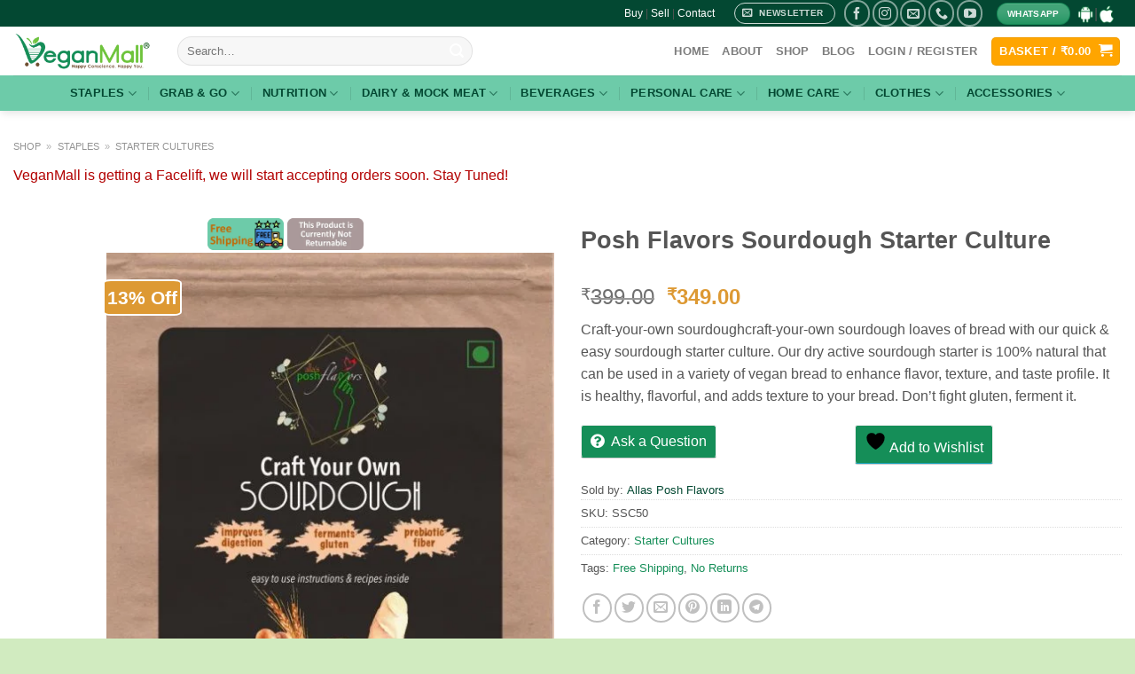

--- FILE ---
content_type: text/html; charset=UTF-8
request_url: https://veganmall.in/posh-flavors-sourdough-starter-culture/
body_size: 91273
content:
<!DOCTYPE html>
<html lang="en-GB" prefix="og: https://ogp.me/ns#" class="loading-site no-js">
<head><meta charset="UTF-8" /><script>if(navigator.userAgent.match(/MSIE|Internet Explorer/i)||navigator.userAgent.match(/Trident\/7\..*?rv:11/i)){var href=document.location.href;if(!href.match(/[?&]nowprocket/)){if(href.indexOf("?")==-1){if(href.indexOf("#")==-1){document.location.href=href+"?nowprocket=1"}else{document.location.href=href.replace("#","?nowprocket=1#")}}else{if(href.indexOf("#")==-1){document.location.href=href+"&nowprocket=1"}else{document.location.href=href.replace("#","&nowprocket=1#")}}}}</script><script>class RocketLazyLoadScripts{constructor(){this.triggerEvents=["keydown","mousedown","mousemove","touchmove","touchstart","touchend","wheel"],this.userEventHandler=this._triggerListener.bind(this),this.touchStartHandler=this._onTouchStart.bind(this),this.touchMoveHandler=this._onTouchMove.bind(this),this.touchEndHandler=this._onTouchEnd.bind(this),this.clickHandler=this._onClick.bind(this),this.interceptedClicks=[],window.addEventListener("pageshow",(e=>{this.persisted=e.persisted})),window.addEventListener("DOMContentLoaded",(()=>{this._preconnect3rdParties()})),this.delayedScripts={normal:[],async:[],defer:[]},this.allJQueries=[]}_addUserInteractionListener(e){document.hidden?e._triggerListener():(this.triggerEvents.forEach((t=>window.addEventListener(t,e.userEventHandler,{passive:!0}))),window.addEventListener("touchstart",e.touchStartHandler,{passive:!0}),window.addEventListener("mousedown",e.touchStartHandler),document.addEventListener("visibilitychange",e.userEventHandler))}_removeUserInteractionListener(){this.triggerEvents.forEach((e=>window.removeEventListener(e,this.userEventHandler,{passive:!0}))),document.removeEventListener("visibilitychange",this.userEventHandler)}_onTouchStart(e){"HTML"!==e.target.tagName&&(window.addEventListener("touchend",this.touchEndHandler),window.addEventListener("mouseup",this.touchEndHandler),window.addEventListener("touchmove",this.touchMoveHandler,{passive:!0}),window.addEventListener("mousemove",this.touchMoveHandler),e.target.addEventListener("click",this.clickHandler),this._renameDOMAttribute(e.target,"onclick","rocket-onclick"))}_onTouchMove(e){window.removeEventListener("touchend",this.touchEndHandler),window.removeEventListener("mouseup",this.touchEndHandler),window.removeEventListener("touchmove",this.touchMoveHandler,{passive:!0}),window.removeEventListener("mousemove",this.touchMoveHandler),e.target.removeEventListener("click",this.clickHandler),this._renameDOMAttribute(e.target,"rocket-onclick","onclick")}_onTouchEnd(e){window.removeEventListener("touchend",this.touchEndHandler),window.removeEventListener("mouseup",this.touchEndHandler),window.removeEventListener("touchmove",this.touchMoveHandler,{passive:!0}),window.removeEventListener("mousemove",this.touchMoveHandler)}_onClick(e){e.target.removeEventListener("click",this.clickHandler),this._renameDOMAttribute(e.target,"rocket-onclick","onclick"),this.interceptedClicks.push(e),e.preventDefault(),e.stopPropagation(),e.stopImmediatePropagation()}_replayClicks(){window.removeEventListener("touchstart",this.touchStartHandler,{passive:!0}),window.removeEventListener("mousedown",this.touchStartHandler),this.interceptedClicks.forEach((e=>{e.target.dispatchEvent(new MouseEvent("click",{view:e.view,bubbles:!0,cancelable:!0}))}))}_renameDOMAttribute(e,t,n){e.hasAttribute&&e.hasAttribute(t)&&(event.target.setAttribute(n,event.target.getAttribute(t)),event.target.removeAttribute(t))}_triggerListener(){this._removeUserInteractionListener(this),"loading"===document.readyState?document.addEventListener("DOMContentLoaded",this._loadEverythingNow.bind(this)):this._loadEverythingNow()}_preconnect3rdParties(){let e=[];document.querySelectorAll("script[type=rocketlazyloadscript]").forEach((t=>{if(t.hasAttribute("src")){const n=new URL(t.src).origin;n!==location.origin&&e.push({src:n,crossOrigin:t.crossOrigin||"module"===t.getAttribute("data-rocket-type")})}})),e=[...new Map(e.map((e=>[JSON.stringify(e),e]))).values()],this._batchInjectResourceHints(e,"preconnect")}async _loadEverythingNow(){this.lastBreath=Date.now(),this._delayEventListeners(),this._delayJQueryReady(this),this._handleDocumentWrite(),this._registerAllDelayedScripts(),this._preloadAllScripts(),await this._loadScriptsFromList(this.delayedScripts.normal),await this._loadScriptsFromList(this.delayedScripts.defer),await this._loadScriptsFromList(this.delayedScripts.async);try{await this._triggerDOMContentLoaded(),await this._triggerWindowLoad()}catch(e){}window.dispatchEvent(new Event("rocket-allScriptsLoaded")),this._replayClicks()}_registerAllDelayedScripts(){document.querySelectorAll("script[type=rocketlazyloadscript]").forEach((e=>{e.hasAttribute("src")?e.hasAttribute("async")&&!1!==e.async?this.delayedScripts.async.push(e):e.hasAttribute("defer")&&!1!==e.defer||"module"===e.getAttribute("data-rocket-type")?this.delayedScripts.defer.push(e):this.delayedScripts.normal.push(e):this.delayedScripts.normal.push(e)}))}async _transformScript(e){return await this._littleBreath(),new Promise((t=>{const n=document.createElement("script");[...e.attributes].forEach((e=>{let t=e.nodeName;"type"!==t&&("data-rocket-type"===t&&(t="type"),n.setAttribute(t,e.nodeValue))})),e.hasAttribute("src")?(n.addEventListener("load",t),n.addEventListener("error",t)):(n.text=e.text,t());try{e.parentNode.replaceChild(n,e)}catch(e){t()}}))}async _loadScriptsFromList(e){const t=e.shift();return t?(await this._transformScript(t),this._loadScriptsFromList(e)):Promise.resolve()}_preloadAllScripts(){this._batchInjectResourceHints([...this.delayedScripts.normal,...this.delayedScripts.defer,...this.delayedScripts.async],"preload")}_batchInjectResourceHints(e,t){var n=document.createDocumentFragment();e.forEach((e=>{if(e.src){const i=document.createElement("link");i.href=e.src,i.rel=t,"preconnect"!==t&&(i.as="script"),e.getAttribute&&"module"===e.getAttribute("data-rocket-type")&&(i.crossOrigin=!0),e.crossOrigin&&(i.crossOrigin=e.crossOrigin),n.appendChild(i)}})),document.head.appendChild(n)}_delayEventListeners(){let e={};function t(t,n){!function(t){function n(n){return e[t].eventsToRewrite.indexOf(n)>=0?"rocket-"+n:n}e[t]||(e[t]={originalFunctions:{add:t.addEventListener,remove:t.removeEventListener},eventsToRewrite:[]},t.addEventListener=function(){arguments[0]=n(arguments[0]),e[t].originalFunctions.add.apply(t,arguments)},t.removeEventListener=function(){arguments[0]=n(arguments[0]),e[t].originalFunctions.remove.apply(t,arguments)})}(t),e[t].eventsToRewrite.push(n)}function n(e,t){let n=e[t];Object.defineProperty(e,t,{get:()=>n||function(){},set(i){e["rocket"+t]=n=i}})}t(document,"DOMContentLoaded"),t(window,"DOMContentLoaded"),t(window,"load"),t(window,"pageshow"),t(document,"readystatechange"),n(document,"onreadystatechange"),n(window,"onload"),n(window,"onpageshow")}_delayJQueryReady(e){let t=window.jQuery;Object.defineProperty(window,"jQuery",{get:()=>t,set(n){if(n&&n.fn&&!e.allJQueries.includes(n)){n.fn.ready=n.fn.init.prototype.ready=function(t){e.domReadyFired?t.bind(document)(n):document.addEventListener("rocket-DOMContentLoaded",(()=>t.bind(document)(n)))};const t=n.fn.on;n.fn.on=n.fn.init.prototype.on=function(){if(this[0]===window){function e(e){return e.split(" ").map((e=>"load"===e||0===e.indexOf("load.")?"rocket-jquery-load":e)).join(" ")}"string"==typeof arguments[0]||arguments[0]instanceof String?arguments[0]=e(arguments[0]):"object"==typeof arguments[0]&&Object.keys(arguments[0]).forEach((t=>{delete Object.assign(arguments[0],{[e(t)]:arguments[0][t]})[t]}))}return t.apply(this,arguments),this},e.allJQueries.push(n)}t=n}})}async _triggerDOMContentLoaded(){this.domReadyFired=!0,await this._littleBreath(),document.dispatchEvent(new Event("rocket-DOMContentLoaded")),await this._littleBreath(),window.dispatchEvent(new Event("rocket-DOMContentLoaded")),await this._littleBreath(),document.dispatchEvent(new Event("rocket-readystatechange")),await this._littleBreath(),document.rocketonreadystatechange&&document.rocketonreadystatechange()}async _triggerWindowLoad(){await this._littleBreath(),window.dispatchEvent(new Event("rocket-load")),await this._littleBreath(),window.rocketonload&&window.rocketonload(),await this._littleBreath(),this.allJQueries.forEach((e=>e(window).trigger("rocket-jquery-load"))),await this._littleBreath();const e=new Event("rocket-pageshow");e.persisted=this.persisted,window.dispatchEvent(e),await this._littleBreath(),window.rocketonpageshow&&window.rocketonpageshow({persisted:this.persisted})}_handleDocumentWrite(){const e=new Map;document.write=document.writeln=function(t){const n=document.currentScript,i=document.createRange(),r=n.parentElement;let o=e.get(n);void 0===o&&(o=n.nextSibling,e.set(n,o));const s=document.createDocumentFragment();i.setStart(s,0),s.appendChild(i.createContextualFragment(t)),r.insertBefore(s,o)}}async _littleBreath(){Date.now()-this.lastBreath>45&&(await this._requestAnimFrame(),this.lastBreath=Date.now())}async _requestAnimFrame(){return document.hidden?new Promise((e=>setTimeout(e))):new Promise((e=>requestAnimationFrame(e)))}static run(){const e=new RocketLazyLoadScripts;e._addUserInteractionListener(e)}}RocketLazyLoadScripts.run();</script>
	
	<link rel="profile" href="https://gmpg.org/xfn/11" />
	<link rel="pingback" href="https://veganmall.in/xmlrpc.php" />

	<!-- Manifest added by SuperPWA - Progressive Web Apps Plugin For WordPress -->
<link rel="manifest" href="/superpwa-manifest.json">
<meta name="theme-color" content="#ffffff">
<meta name="mobile-web-app-capable" content="yes">
<meta name="apple-touch-fullscreen" content="yes">
<meta name="apple-mobile-web-app-title" content="VeganMall">
<meta name="application-name" content="VeganMall">
<meta name="apple-mobile-web-app-capable" content="yes">
<meta name="apple-mobile-web-app-status-bar-style" content="default">
<link rel="apple-touch-icon"  href="https://veganmall.in/wp-content/uploads/2022/06/VeganMall_App_Icon-192x192-1.png.webp">
<link rel="apple-touch-icon" sizes="192x192" href="https://veganmall.in/wp-content/uploads/2022/06/VeganMall_App_Icon-192x192-1.png.webp">
<!-- / SuperPWA.com -->
				<script type="rocketlazyloadscript">document.documentElement.className = document.documentElement.className + ' yes-js js_active js'</script>
			<script type="rocketlazyloadscript">(function(html){html.className = html.className.replace(/\bno-js\b/,'js')})(document.documentElement);</script>
        <link data-minify="1" rel="stylesheet" href='https://veganmall.in/wp-content/cache/min/1/wp-content/plugins/frontier-post/frontier-post.css?ver=1725272155'  media="print" onload="this.media='all'" />
        		<link rel="stylesheet" href='https://veganmall.in/wp-content/plugins/macro-tool/public/css/jquery-ui.min.css'  media="print" onload="this.media='all'" />
		<link data-minify="1" rel="stylesheet" href='https://veganmall.in/wp-content/cache/min/1/wp-content/plugins/macro-tool/public/css/macro.css?ver=1725272155'  media="print" onload="this.media='all'" />

                                                <link data-minify="1" rel='stylesheet' id='wcfm_fa_icon_css' href='https://veganmall.in/wp-content/cache/min/1/wp-content/plugins/wc-frontend-manager/assets/fonts/font-awesome/css/wcfmicon.min.css?ver=1725272155'  media="print" onload="this.media='all'" />
                                
<!-- Google Tag Manager for WordPress by gtm4wp.com -->
<script data-cfasync="false" data-pagespeed-no-defer>
	var gtm4wp_datalayer_name = "dataLayer";
	var dataLayer = dataLayer || [];
	const gtm4wp_use_sku_instead = 0;
	const gtm4wp_currency = 'INR';
	const gtm4wp_product_per_impression = 10;
	const gtm4wp_clear_ecommerce = false;
	const gtm4wp_datalayer_max_timeout = 2000;

	const gtm4wp_scrollerscript_debugmode         = false;
	const gtm4wp_scrollerscript_callbacktime      = 100;
	const gtm4wp_scrollerscript_readerlocation    = 150;
	const gtm4wp_scrollerscript_contentelementid  = "content";
	const gtm4wp_scrollerscript_scannertime       = 60;
</script>
<!-- End Google Tag Manager for WordPress by gtm4wp.com --><meta name="viewport" content="width=device-width, initial-scale=1" /><!-- Start of Judge.me Core -->
<script data-cfasync='false' class='jdgm-settings-script'>window.jdgmSettings={"pagination":5,"disable_web_reviews":true,"badge_no_review_text":"No reviews","badge_n_reviews_text":"{{ n }} review/reviews","badge_star_color":"#ffb957","hide_badge_preview_if_no_reviews":true,"badge_hide_text":false,"enforce_center_preview_badge":false,"widget_title":"Customer Reviews","widget_open_form_text":"Write a review","widget_close_form_text":"Cancel review","widget_refresh_page_text":"Refresh page","widget_summary_text":"Based on {{ number_of_reviews }} review/reviews","widget_no_review_text":"Be the first to write a review","widget_name_field_text":"Name","widget_verified_name_field_text":"Verified Name (public)","widget_name_placeholder_text":"Enter your name (public)","widget_required_field_error_text":"This field is required.","widget_email_field_text":"Email","widget_verified_email_field_text":"Verified Email (private, can not be edited)","widget_email_placeholder_text":"Enter your email (private)","widget_email_field_error_text":"Please enter a valid email address.","widget_rating_field_text":"Your rating for the product","widget_review_title_field_text":"Your short review for the product in 4-5 words (Required)","widget_review_title_placeholder_text":"Provide a short 4-5 words review of the product","widget_review_body_field_text":"How you used this product or how it helped you? (Required)","widget_review_body_placeholder_text":"Provide more details about your experience using the product. Let other customers know how used this product or how it helped you.","widget_pictures_field_text":"Picture/Video (optional)","widget_submit_review_text":"Submit Review","widget_submit_verified_review_text":"Submit Verified Review","widget_submit_success_msg_with_auto_publish":"Thank you! Please refresh the page in a few moments to see your review. You can remove or edit your review by logging into \u003ca href='https://judge.me/login' target='_blank' rel='nofollow noopener'\u003eJudge.me\u003c/a\u003e","widget_submit_success_msg_no_auto_publish":"Thank you! Your review will be published as soon as it is approved by the shop admin. You can remove or edit your review by logging into \u003ca href='https://judge.me/login' target='_blank' rel='nofollow noopener'\u003eJudge.me\u003c/a\u003e","widget_show_default_reviews_out_of_total_text":"Showing {{ n_reviews_shown }} out of {{ n_reviews }} reviews.","widget_show_all_link_text":"Show all","widget_show_less_link_text":"Show less","widget_author_said_text":"{{ reviewer_name }} said:","widget_days_text":"{{ n }} days ago","widget_weeks_text":"{{ n }} week/weeks ago","widget_months_text":"{{ n }} month/months ago","widget_years_text":"{{ n }} year/years ago","widget_yesterday_text":"Yesterday","widget_today_text":"Today","widget_replied_text":"\u003e\u003e {{ shop_name }} replied:","widget_read_more_text":"Read more","widget_rating_filter_see_all_text":"See all reviews","widget_sorting_most_recent_text":"Most Recent","widget_sorting_highest_rating_text":"Highest Rating","widget_sorting_lowest_rating_text":"Lowest Rating","widget_sorting_with_pictures_text":"Only Pictures","widget_sorting_most_helpful_text":"Most Helpful","widget_open_question_form_text":"Ask a question","widget_reviews_subtab_text":"Reviews","widget_questions_subtab_text":"Questions","widget_question_label_text":"Question","widget_answer_label_text":"Answer","widget_question_placeholder_text":"Write your question here","widget_submit_question_text":"Submit Question","widget_question_submit_success_text":"Thank you for your question! We will notify you once it gets answered.","widget_star_color":"#ffb957","verified_badge_text":"Verified","verified_badge_placement":"left-of-reviewer-name","widget_hide_border":false,"widget_social_share":true,"widget_thumb":true,"widget_review_location_show":false,"widget_location_format":"country_iso_code","all_reviews_include_out_of_store_products":true,"all_reviews_out_of_store_text":"(out of store)","all_reviews_product_name_prefix_text":"about","enable_review_pictures":true,"enable_question_anwser":false,"widget_theme":"align","widget_product_reviews_subtab_text":"Product Reviews","widget_shop_reviews_subtab_text":"Shop Reviews","widget_sorting_pictures_first_text":"Pictures First","show_pictures_on_all_rev_page_mobile":true,"show_pictures_on_all_rev_page_desktop":true,"floating_tab_hide_mobile_install_preference":true,"floating_tab_button_name":"★ Judge.me Reviews","floating_tab_title":"Customer Reviews","floating_tab_url":"","floating_tab_url_enabled":false,"all_reviews_text_badge_text":"Customers rate us {{ shop.metafields.judgeme.all_reviews_rating | round: 1 }}/5 based on {{ shop.metafields.judgeme.all_reviews_count }} reviews.","all_reviews_text_badge_text_branded_style":"{{ shop.metafields.judgeme.all_reviews_rating | round: 1 }} out of 5 stars based on {{ shop.metafields.judgeme.all_reviews_count }} reviews","all_reviews_text_badge_url":"","featured_carousel_title":"Customer Reviews","featured_carousel_count_text":"from {{ n }} reviews","featured_carousel_url":"","featured_carousel_arrows_on_the_sides":true,"featured_carousel_width":90,"featured_carousel_arrow_color":"#158e58","verified_count_badge_url":"","widget_star_use_custom_color":true,"picture_reminder_submit_button":"Upload Pictures","enable_review_videos":true,"widget_sorting_videos_first_text":"Videos First","widget_review_pending_text":"Pending","remove_microdata_snippet":true,"preview_badge_no_question_text":"No questions","preview_badge_n_question_text":"{{ number_of_questions }} question/questions","widget_search_bar_placeholder":"Search reviews","widget_sorting_verified_only_text":"Verified only","featured_carousel_theme":"aligned","featured_carousel_verified_badge_enable":true,"featured_carousel_more_reviews_button_text":"Read more reviews","featured_carousel_view_product_button_text":"View product","all_reviews_page_load_more_text":"Load More Reviews","widget_public_name_text":"displayed publicly like","default_reviewer_name_has_non_latin":true,"widget_reviewer_anonymous":"Anonymous","medals_widget_title":"Judge.me Review Medals","widget_invalid_yt_video_url_error_text":"Not a YouTube video URL","widget_max_length_field_error_text":"Please enter no more than {0} characters.","widget_verified_by_shop_text":"Verified by Shop","widget_ugc_title":"Made by us, Shared by you","widget_ugc_subtitle":"Tag us to see your picture featured in our page","widget_ugc_primary_button_text":"Buy Now","widget_ugc_secondary_button_text":"Load More","widget_ugc_reviews_button_text":"View Reviews","widget_summary_average_rating_text":"{{ average_rating }} out of 5","widget_media_grid_title":"Customer photos \u0026 videos","widget_media_grid_see_more_text":"See more","widget_verified_by_judgeme_text":"Verified by Judge.me","widget_verified_by_judgeme_text_in_store_medals":"Verified by Judge.me","widget_media_field_exceed_quantity_message":"Sorry, we can only accept {{ max_media }} for one review.","widget_media_field_exceed_limit_message":"{{ file_name }} is too large, please select a {{ media_type }} less than {{ size_limit }}MB.","widget_review_submitted_text":"Review Submitted!","widget_question_submitted_text":"Question Submitted!","widget_close_form_text_question":"Cancel","widget_write_your_answer_here_text":"Write your answer here","widget_show_collected_by_judgeme":false,"widget_collected_by_judgeme_text":"collected by Judge.me","widget_load_more_text":"Load More","widget_full_review_text":"Full Review","widget_read_more_reviews_text":"Read More Reviews","widget_read_questions_text":"Read Questions","widget_questions_and_answers_text":"Questions \u0026 Answers","widget_verified_by_text":"Verified by","widget_number_of_reviews_text":"{{ number_of_reviews }} reviews","widget_back_button_text":"Back","widget_next_button_text":"Next","widget_custom_forms_filter_button":"Filters","custom_forms_style":"vertical","how_reviews_are_collected":"How reviews are collected?","widget_gdpr_statement":"How we use your data: We’ll only contact you about the review you left, and only if necessary. By submitting your review, you agree to Judge.me’s \u003ca href='https://judge.me/terms' target='_blank' rel='nofollow noopener'\u003eterms\u003c/a\u003e, \u003ca href='https://judge.me/privacy' target='_blank' rel='nofollow noopener'\u003eprivacy\u003c/a\u003e and \u003ca href='https://judge.me/content-policy' target='_blank' rel='nofollow noopener'\u003econtent\u003c/a\u003e policies.","platform":"woocommerce","branding_url":"https://judge.me/reviews","branding_text":"Powered by Judge.me","locale":"en","reply_name":"VeganMall","widget_version":"2.1","footer":true,"autopublish":true,"review_dates":true,"enable_custom_form":false,"can_be_branded":true};</script> <style class='jdgm-settings-style'>.jdgm-xx{left:0}:not(.jdgm-prev-badge__stars)>.jdgm-star{color:#ffb957}.jdgm-histogram .jdgm-star.jdgm-star{color:#ffb957}.jdgm-preview-badge .jdgm-star.jdgm-star{color:#ffb957}.jdgm-widget .jdgm-write-rev-link{display:none}.jdgm-widget .jdgm-rev-widg[data-number-of-reviews='0']{display:none}.jdgm-prev-badge[data-average-rating='0.00']{display:none !important}.jdgm-author-all-initials{display:none !important}.jdgm-author-last-initial{display:none !important}.jdgm-rev-widg__title{visibility:hidden}.jdgm-rev-widg__summary-text{visibility:hidden}.jdgm-prev-badge__text{visibility:hidden}.jdgm-rev__replier:before{content:'veganmall.in'}.jdgm-rev__prod-link-prefix:before{content:'about'}.jdgm-rev__out-of-store-text:before{content:'(out of store)'}.jdgm-all-reviews-page__wrapper .jdgm-rev__content{min-height:120px}@media all and (max-width: 768px){.jdgm-widget .jdgm-revs-tab-btn{display:none}}
</style> <link data-minify="1" id="judgeme_widget_align_css" rel="stylesheet" type="text/css" media="nope!" onload="this.media='all'" href="https://veganmall.in/wp-content/cache/min/1/shopify_v2/align.css?ver=1725272155"><style class='jdgm-miracle-styles'>
  @-webkit-keyframes jdgm-spin{0%{-webkit-transform:rotate(0deg);-ms-transform:rotate(0deg);transform:rotate(0deg)}100%{-webkit-transform:rotate(359deg);-ms-transform:rotate(359deg);transform:rotate(359deg)}}@keyframes jdgm-spin{0%{-webkit-transform:rotate(0deg);-ms-transform:rotate(0deg);transform:rotate(0deg)}100%{-webkit-transform:rotate(359deg);-ms-transform:rotate(359deg);transform:rotate(359deg)}}@font-face{font-family:'JudgemeStar';src:url("[data-uri]") format("woff");font-weight:normal;font-style:normal}.jdgm-star{font-family:'JudgemeStar';display:inline !important;text-decoration:none !important;padding:0 4px 0 0 !important;margin:0 !important;font-weight:bold;opacity:1;-webkit-font-smoothing:antialiased;-moz-osx-font-smoothing:grayscale}.jdgm-star:hover{opacity:1}.jdgm-star:last-of-type{padding:0 !important}.jdgm-star.jdgm--on:before{content:"\e000"}.jdgm-star.jdgm--off:before{content:"\e001"}.jdgm-star.jdgm--half:before{content:"\e002"}.jdgm-widget *{margin:0;line-height:1.4;-webkit-box-sizing:border-box;-moz-box-sizing:border-box;box-sizing:border-box;-webkit-overflow-scrolling:touch}.jdgm-hidden{display:none !important;visibility:hidden !important}.jdgm-temp-hidden{display:none}.jdgm-spinner{width:40px;height:40px;margin:auto;border-radius:50%;border-top:2px solid #eee;border-right:2px solid #eee;border-bottom:2px solid #eee;border-left:2px solid #ccc;-webkit-animation:jdgm-spin 0.8s infinite linear;animation:jdgm-spin 0.8s infinite linear}.jdgm-prev-badge{display:block !important}

</style>

<script type="rocketlazyloadscript" data-cfasync='false' class='jdgm-script'>
!function(e){window.jdgm=window.jdgm||{},jdgm.CDN_HOST="https://cdn.judge.me/",
jdgm.docReady=function(d){(e.attachEvent?"complete"===e.readyState:"loading"!==e.readyState)?
setTimeout(d,0):e.addEventListener("DOMContentLoaded",d)},jdgm.loadCSS=function(d,t,o,a){
!o&&jdgm.loadCSS.requestedUrls.indexOf(d)>=0||(jdgm.loadCSS.requestedUrls.push(d),
(a=e.createElement("link")).rel="stylesheet",a.class="jdgm-stylesheet",a.media="nope!",
a.href=d,a.onload=function(){this.media="all",t&&setTimeout(t)},e.body.appendChild(a))},
jdgm.loadCSS.requestedUrls=[],jdgm.docReady(function(){(window.jdgmLoadCSS||e.querySelectorAll(
".jdgm-widget, .jdgm-all-reviews-page").length>0)&&(jdgmSettings.widget_load_with_code_splitting?
parseFloat(jdgmSettings.widget_version)>=3?jdgm.loadCSS(jdgm.CDN_HOST+"widget_v3/base.css"):
jdgm.loadCSS(jdgm.CDN_HOST+"widget/base.css"):jdgm.loadCSS(jdgm.CDN_HOST+"shopify_v2.css"))})}(document);
</script>
<script type="rocketlazyloadscript" data-minify="1" async data-cfasync="false" data-rocket-type="text/javascript" src="https://veganmall.in/wp-content/cache/min/1/loader.js?ver=1725272156"></script>
<noscript><link data-minify="1" rel="stylesheet" type="text/css" media="all" href="https://veganmall.in/wp-content/cache/min/1/shopify_v2.css?ver=1725272155"></noscript>
<!-- End of Judge.me Core -->

<!-- Search Engine Optimization by Rank Math - https://rankmath.com/ -->
<title>Posh Flavors Sourdough Starter Culture - VeganMall</title>
<meta name="description" content="Craft-your-own sourdoughcraft-your-own sourdough loaves of bread with our quick &amp; easy sourdough starter culture. Our dry active sourdough starter is 100% natural that can be used in a variety of vegan bread to enhance flavor, texture, and taste profile. It is healthy, flavorful, and adds texture to your bread. Don&#039;t fight gluten, ferment it."/>
<meta name="robots" content="follow, index, max-snippet:-1, max-video-preview:-1, max-image-preview:large"/>
<link rel="canonical" href="https://veganmall.in/posh-flavors-sourdough-starter-culture/" />
<meta property="og:locale" content="en_GB" />
<meta property="og:type" content="product" />
<meta property="og:title" content="Posh Flavors Sourdough Starter Culture - VeganMall" />
<meta property="og:description" content="Craft-your-own sourdoughcraft-your-own sourdough loaves of bread with our quick &amp; easy sourdough starter culture. Our dry active sourdough starter is 100% natural that can be used in a variety of vegan bread to enhance flavor, texture, and taste profile. It is healthy, flavorful, and adds texture to your bread. Don&#039;t fight gluten, ferment it." />
<meta property="og:url" content="https://veganmall.in/posh-flavors-sourdough-starter-culture/" />
<meta property="og:site_name" content="VeganMall" />
<meta property="og:updated_time" content="2023-08-25T08:21:29+05:30" />
<meta property="fb:app_id" content="388353982074527" />
<meta property="og:image" content="https://veganmall.in/wp-content/uploads/2020/10/PoshFlavors_Sourdough_Front.jpg" />
<meta property="og:image:secure_url" content="https://veganmall.in/wp-content/uploads/2020/10/PoshFlavors_Sourdough_Front.jpg" />
<meta property="og:image:width" content="660" />
<meta property="og:image:height" content="1024" />
<meta property="og:image:alt" content="Posh Flavors Sourdough Starter Culture" />
<meta property="og:image:type" content="image/jpeg" />
<meta property="product:brand" content="Posh Flavors" />
<meta property="product:price:amount" content="349" />
<meta property="product:price:currency" content="INR" />
<meta property="product:availability" content="instock" />
<meta name="twitter:card" content="summary_large_image" />
<meta name="twitter:title" content="Posh Flavors Sourdough Starter Culture - VeganMall" />
<meta name="twitter:description" content="Craft-your-own sourdoughcraft-your-own sourdough loaves of bread with our quick &amp; easy sourdough starter culture. Our dry active sourdough starter is 100% natural that can be used in a variety of vegan bread to enhance flavor, texture, and taste profile. It is healthy, flavorful, and adds texture to your bread. Don&#039;t fight gluten, ferment it." />
<meta name="twitter:image" content="https://veganmall.in/wp-content/uploads/2020/10/PoshFlavors_Sourdough_Front.jpg" />
<meta name="twitter:label1" content="Price" />
<meta name="twitter:data1" content="&#8377;349.00" />
<meta name="twitter:label2" content="Availability" />
<meta name="twitter:data2" content="In stock" />
<script type="application/ld+json" class="rank-math-schema">{"@context":"https://schema.org","@graph":[{"@type":["Store","Organization"],"@id":"https://veganmall.in/#organization","name":"VeganMall","url":"https://veganmall.in","sameAs":["https://www.facebook.com/veganmall.in"],"email":"support@veganmall.in","logo":{"@type":"ImageObject","@id":"https://veganmall.in/#logo","url":"https://veganmall.in/wp-content/uploads/2021/03/VeganMall_Logo_with_Mascot-R-400x224-C.png","contentUrl":"https://veganmall.in/wp-content/uploads/2021/03/VeganMall_Logo_with_Mascot-R-400x224-C.png","caption":"VeganMall","inLanguage":"en-GB","width":"400","height":"224"},"image":{"@id":"https://veganmall.in/#logo"},"telephone":"+91-6360888276"},{"@type":"WebSite","@id":"https://veganmall.in/#website","url":"https://veganmall.in","name":"VeganMall","publisher":{"@id":"https://veganmall.in/#organization"},"inLanguage":"en-GB"},{"@type":"ImageObject","@id":"https://veganmall.in/wp-content/uploads/2020/10/PoshFlavors_Sourdough_Front.jpg","url":"https://veganmall.in/wp-content/uploads/2020/10/PoshFlavors_Sourdough_Front.jpg","width":"660","height":"1024","inLanguage":"en-GB"},{"@type":"BreadcrumbList","@id":"https://veganmall.in/posh-flavors-sourdough-starter-culture/#breadcrumb","itemListElement":[{"@type":"ListItem","position":"1","item":{"@id":"https://veganmall.in/Shop","name":"Shop"}},{"@type":"ListItem","position":"2","item":{"@id":"https://veganmall.in/staples/","name":"Staples"}},{"@type":"ListItem","position":"3","item":{"@id":"https://veganmall.in/starter-cultures/","name":"Starter Cultures"}},{"@type":"ListItem","position":"4","item":{"@id":"https://veganmall.in/posh-flavors-sourdough-starter-culture/","name":"Posh Flavors Sourdough Starter Culture"}}]},{"@type":"ItemPage","@id":"https://veganmall.in/posh-flavors-sourdough-starter-culture/#webpage","url":"https://veganmall.in/posh-flavors-sourdough-starter-culture/","name":"Posh Flavors Sourdough Starter Culture - VeganMall","datePublished":"2020-10-03T01:03:07+05:30","dateModified":"2023-08-25T08:21:29+05:30","isPartOf":{"@id":"https://veganmall.in/#website"},"primaryImageOfPage":{"@id":"https://veganmall.in/wp-content/uploads/2020/10/PoshFlavors_Sourdough_Front.jpg"},"inLanguage":"en-GB","breadcrumb":{"@id":"https://veganmall.in/posh-flavors-sourdough-starter-culture/#breadcrumb"}},{"@type":"Product","brand":{"@type":"Brand","name":"Posh Flavors"},"name":"Posh Flavors Sourdough Starter Culture - VeganMall","description":"Craft-your-own sourdoughcraft-your-own sourdough loaves of bread with our quick &amp; easy sourdough starter culture. Our dry active sourdough starter is 100% natural that can be used in a variety of vegan bread to enhance flavor, texture, and taste profile. It is healthy, flavorful, and adds texture to your bread. Don't fight gluten, ferment it. Posh Flavors","sku":"SSC50","category":"Staples &gt; Starter Cultures","mainEntityOfPage":{"@id":"https://veganmall.in/posh-flavors-sourdough-starter-culture/#webpage"},"weight":{"@type":"QuantitativeValue","unitCode":"KGM","value":"0.38"},"height":{"@type":"QuantitativeValue","unitCode":"CMT","value":"23"},"width":{"@type":"QuantitativeValue","unitCode":"CMT","value":"5"},"depth":{"@type":"QuantitativeValue","unitCode":"CMT","value":"15"},"image":[{"@type":"ImageObject","url":"https://veganmall.in/wp-content/uploads/2020/10/PoshFlavors_Sourdough_Front.jpg","height":"1024","width":"660"},{"@type":"ImageObject","url":"https://veganmall.in/wp-content/uploads/2020/12/SourdoughVM.jpg","height":"1000","width":"645"},{"@type":"ImageObject","url":"https://veganmall.in/wp-content/uploads/2020/10/Photo1_1024.jpg","height":"1024","width":"684"},{"@type":"ImageObject","url":"https://veganmall.in/wp-content/uploads/2020/11/Sourdough1.jpg","height":"1676","width":"2560"}],"offers":{"@type":"Offer","price":"349.00","priceCurrency":"INR","priceValidUntil":"2027-12-31","availability":"http://schema.org/InStock","itemCondition":"NewCondition","url":"https://veganmall.in/posh-flavors-sourdough-starter-culture/","seller":{"@type":"Organization","@id":"https://veganmall.in/","name":"VeganMall","url":"https://veganmall.in","logo":"https://veganmall.in/wp-content/uploads/2021/03/VeganMall_Logo_with_Mascot-R-400x224-C.png"},"priceSpecification":{"price":"349","priceCurrency":"INR","valueAddedTaxIncluded":"true"}},"additionalProperty":[{"@type":"PropertyValue","name":"pa_shelf-life","value":"12 Months"},{"@type":"PropertyValue","name":"pa_weight","value":"150 gm"}],"@id":"https://veganmall.in/posh-flavors-sourdough-starter-culture/#richSnippet"}]}</script>
<!-- /Rank Math WordPress SEO plugin -->

<link rel='dns-prefetch' href='//capi-automation.s3.us-east-2.amazonaws.com' />

<link rel='prefetch' href='https://veganmall.in/wp-content/themes/flatsome/assets/js/flatsome.js?ver=8e60d746741250b4dd4e' />
<link rel='prefetch' href='https://veganmall.in/wp-content/themes/flatsome/assets/js/chunk.slider.js?ver=3.19.4' />
<link rel='prefetch' href='https://veganmall.in/wp-content/themes/flatsome/assets/js/chunk.popups.js?ver=3.19.4' />
<link rel='prefetch' href='https://veganmall.in/wp-content/themes/flatsome/assets/js/chunk.tooltips.js?ver=3.19.4' />
<link rel='prefetch' href='https://veganmall.in/wp-content/themes/flatsome/assets/js/woocommerce.js?ver=325ad20e90dbc8889310' />
<link rel="alternate" type="application/rss+xml" title="VeganMall &raquo; Feed" href="https://veganmall.in/feed/" />
<link rel="alternate" type="application/rss+xml" title="VeganMall &raquo; Comments Feed" href="https://veganmall.in/comments/feed/" />
<link rel="alternate" type="application/rss+xml" title="VeganMall &raquo; Posh Flavors Sourdough Starter Culture Comments Feed" href="https://veganmall.in/posh-flavors-sourdough-starter-culture/feed/" />
<link rel="alternate" title="oEmbed (JSON)" type="application/json+oembed" href="https://veganmall.in/wp-json/oembed/1.0/embed?url=https%3A%2F%2Fveganmall.in%2Fposh-flavors-sourdough-starter-culture%2F" />
<link rel="alternate" title="oEmbed (XML)" type="text/xml+oembed" href="https://veganmall.in/wp-json/oembed/1.0/embed?url=https%3A%2F%2Fveganmall.in%2Fposh-flavors-sourdough-starter-culture%2F&#038;format=xml" />
<style id='wp-img-auto-sizes-contain-inline-css' type='text/css'>
img:is([sizes=auto i],[sizes^="auto," i]){contain-intrinsic-size:3000px 1500px}
/*# sourceURL=wp-img-auto-sizes-contain-inline-css */
</style>
<link data-minify="1" rel='stylesheet' id='font-awesome-css' href='https://veganmall.in/wp-content/cache/min/1/wp-content/plugins/advanced-product-labels-for-woocommerce/berocket/assets/css/font-awesome.min.css?ver=1725272155' type='text/css' media='all' />
<style id='font-awesome-inline-css' type='text/css'>
[data-font="FontAwesome"]:before {font-family: 'FontAwesome' !important;content: attr(data-icon) !important;speak: none !important;font-weight: normal !important;font-variant: normal !important;text-transform: none !important;line-height: 1 !important;font-style: normal !important;-webkit-font-smoothing: antialiased !important;-moz-osx-font-smoothing: grayscale !important;}
/*# sourceURL=font-awesome-inline-css */
</style>
<link data-minify="1" rel='stylesheet' id='berocket_products_label_style-css' href='https://veganmall.in/wp-content/cache/min/1/wp-content/plugins/advanced-product-labels-for-woocommerce/css/frontend.css?ver=1725272155' type='text/css' media='all' />
<style id='berocket_products_label_style-inline-css' type='text/css'>

        .berocket_better_labels:before,
        .berocket_better_labels:after {
            clear: both;
            content: " ";
            display: block;
        }
        .berocket_better_labels.berocket_better_labels_image {
            position: absolute!important;
            top: 0px!important;
            
            left: 0px!important;
            right: 0px!important;
            pointer-events: none;
        }
        .berocket_better_labels.berocket_better_labels_image * {
            pointer-events: none;
        }
        .berocket_better_labels.berocket_better_labels_image img,
        .berocket_better_labels.berocket_better_labels_image .fa,
        .berocket_better_labels.berocket_better_labels_image .berocket_color_label,
        .berocket_better_labels.berocket_better_labels_image .berocket_image_background,
        .berocket_better_labels .berocket_better_labels_line .br_alabel,
        .berocket_better_labels .berocket_better_labels_line .br_alabel span {
            pointer-events: all;
        }
        .berocket_better_labels .berocket_color_label,
        .br_alabel .berocket_color_label {
            width: 100%;
            height: 100%;
            display: block;
        }
        .berocket_better_labels .berocket_better_labels_position_left {
            text-align:left;
            float: left;
            clear: left;
        }
        .berocket_better_labels .berocket_better_labels_position_center {
            text-align:center;
        }
        .berocket_better_labels .berocket_better_labels_position_right {
            text-align:right;
            float: right;
            clear: right;
        }
        .berocket_better_labels.berocket_better_labels_label {
            clear: both
        }
        .berocket_better_labels .berocket_better_labels_line {
            line-height: 1px;
        }
        .berocket_better_labels.berocket_better_labels_label .berocket_better_labels_line {
            clear: none;
        }
        .berocket_better_labels .berocket_better_labels_position_left .berocket_better_labels_line {
            clear: left;
        }
        .berocket_better_labels .berocket_better_labels_position_right .berocket_better_labels_line {
            clear: right;
        }
        .berocket_better_labels .berocket_better_labels_line .br_alabel {
            display: inline-block;
            position: relative;
            top: 0!important;
            left: 0!important;
            right: 0!important;
            line-height: 1px;
        }.berocket_better_labels .berocket_better_labels_position {
                display: flex;
                flex-direction: column;
            }
            .berocket_better_labels .berocket_better_labels_position.berocket_better_labels_position_left {
                align-items: start;
            }
            .berocket_better_labels .berocket_better_labels_position.berocket_better_labels_position_right {
                align-items: end;
            }
            .berocket_better_labels .berocket_better_labels_position.berocket_better_labels_position_center {
                align-items: center;
            }
            .berocket_better_labels .berocket_better_labels_position .berocket_better_labels_inline {
                display: flex;
                align-items: start;
            }
/*# sourceURL=berocket_products_label_style-inline-css */
</style>
<link data-minify="1" rel='stylesheet' id='ap-fileuploader-animation-css' href='https://veganmall.in/wp-content/cache/min/1/wp-content/plugins/accesspress-anonymous-post-pro/css/loading-animation.css?ver=1725272155' type='text/css' media='all' />
<link data-minify="1" rel='stylesheet' id='ap-fileuploader-css' href='https://veganmall.in/wp-content/cache/min/1/wp-content/plugins/accesspress-anonymous-post-pro/css/fileuploader.css?ver=1725272155' type='text/css' media='all' />
<link data-minify="1" rel='stylesheet' id='ap-tagit-styles-css' href='https://veganmall.in/wp-content/cache/min/1/wp-content/plugins/accesspress-anonymous-post-pro/css/jquery.tagit.css?ver=1725272155' type='text/css' media='all' />
<link data-minify="1" rel='stylesheet' id='ap-tagit-ui-styles-css' href='https://veganmall.in/wp-content/cache/min/1/wp-content/plugins/accesspress-anonymous-post-pro/css/tagit.ui-zendesk.css?ver=1725272155' type='text/css' media='all' />
<link data-minify="1" rel='stylesheet' id='ap-front-styles-css' href='https://veganmall.in/wp-content/cache/min/1/wp-content/plugins/accesspress-anonymous-post-pro/css/frontend-style.css?ver=1725272155' type='text/css' media='all' />
<link data-minify="1" rel='stylesheet' id='contact-form-7-css' href='https://veganmall.in/wp-content/cache/min/1/wp-content/plugins/contact-form-7/includes/css/styles.css?ver=1725272155' type='text/css' media='all' />
<style id='contact-form-7-inline-css' type='text/css'>
.wpcf7 .wpcf7-recaptcha iframe {margin-bottom: 0;}.wpcf7 .wpcf7-recaptcha[data-align="center"] > div {margin: 0 auto;}.wpcf7 .wpcf7-recaptcha[data-align="right"] > div {margin: 0 0 0 auto;}
/*# sourceURL=contact-form-7-inline-css */
</style>
<link data-minify="1" rel='stylesheet' id='wpdm-fonticon-css' href='https://veganmall.in/wp-content/cache/min/1/wp-content/plugins/download-manager/assets/wpdm-iconfont/css/wpdm-icons.css?ver=1737717176' type='text/css' media='all' />
<link rel='stylesheet' id='wpdm-front-css' href='https://veganmall.in/wp-content/plugins/download-manager/assets/css/front.min.css?ver=3.3.46' type='text/css' media='all' />
<link rel='stylesheet' id='wpdm-front-dark-css' href='https://veganmall.in/wp-content/plugins/download-manager/assets/css/front-dark.min.css?ver=3.3.46' type='text/css' media='all' />
<link rel='stylesheet' id='photoswipe-css' href='https://veganmall.in/wp-content/plugins/woocommerce/assets/css/photoswipe/photoswipe.min.css?ver=10.4.3' type='text/css' media='all' />
<link rel='stylesheet' id='photoswipe-default-skin-css' href='https://veganmall.in/wp-content/plugins/woocommerce/assets/css/photoswipe/default-skin/default-skin.min.css?ver=10.4.3' type='text/css' media='all' />
<style id='woocommerce-inline-inline-css' type='text/css'>
.woocommerce form .form-row .required { visibility: visible; }
/*# sourceURL=woocommerce-inline-inline-css */
</style>
<link data-minify="1" rel='stylesheet' id='wt-smart-coupon-for-woo-css' href='https://veganmall.in/wp-content/cache/min/1/wp-content/plugins/wt-smart-coupons-for-woocommerce/public/css/wt-smart-coupon-public.css?ver=1725272155' type='text/css' media='all' />
<link rel='stylesheet' id='mdp-laser-css' href='https://veganmall.in/wp-content/plugins/laser/css/laser.min.css?ver=1.1.0' type='text/css' media='all' />
<link data-minify="1" rel='stylesheet' id='flatsome-woocommerce-wishlist-css' href='https://veganmall.in/wp-content/cache/min/1/wp-content/themes/flatsome/inc/integrations/wc-yith-wishlist/wishlist.css?ver=1725272155' type='text/css' media='all' />
<link data-minify="1" rel='stylesheet' id='wcfm_enquiry_tab_css-css' href='https://veganmall.in/wp-content/cache/min/1/wp-content/plugins/wc-frontend-manager/assets/css/min/enquiry/wcfm-style-enquiry-tab.css?ver=1725272155' type='text/css' media='all' />
<link data-minify="1" rel='stylesheet' id='wcfm_enquiry_button_css-css' href='https://veganmall.in/wp-content/cache/min/1/wp-content/plugins/wc-frontend-manager/assets/css/min/enquiry/wcfm-style-enquiry-button.css?ver=1725272155' type='text/css' media='all' />
<link data-minify="1" rel='stylesheet' id='wcfm_product_multivendor_css-css' href='https://veganmall.in/wp-content/cache/min/1/wp-content/plugins/wc-multivendor-marketplace/assets/css/product_multivendor/wcfmmp-style-product-multivendor.css?ver=1725272155' type='text/css' media='all' />
<link data-minify="1" rel='stylesheet' id='wcfm_subscribe_button_css-css' href='https://veganmall.in/wp-content/cache/min/1/wp-content/plugins/wc-multivendor-membership/assets/css/min/wcfmvm-style-subscribe-button.css?ver=1725272155' type='text/css' media='all' />
<link data-minify="1" rel='stylesheet' id='wcfm_qtip_css-css' href='https://veganmall.in/wp-content/cache/min/1/wp-content/plugins/wc-frontend-manager/includes/libs/qtip/qtip.css?ver=1725272155' type='text/css' media='all' />
<link data-minify="1" rel='stylesheet' id='wcfm_colorbox_css-css' href='https://veganmall.in/wp-content/cache/min/1/wp-content/plugins/wc-frontend-manager/includes/libs/jquery-colorbox/colorbox.css?ver=1725272155' type='text/css' media='all' />
<link rel='stylesheet' id='jquery-ui-style-css' href='https://veganmall.in/wp-content/plugins/woocommerce/assets/css/jquery-ui/jquery-ui.min.css?ver=10.4.3' type='text/css' media='all' />
<link data-minify="1" rel='stylesheet' id='wcfm_wc_icon_css-css' href='https://veganmall.in/wp-content/cache/min/1/wp-content/plugins/wc-frontend-manager/assets/css/min/wcfm-style-icon.css?ver=1725272155' type='text/css' media='all' />
<link data-minify="1" rel='stylesheet' id='wcfm_admin_bar_css-css' href='https://veganmall.in/wp-content/cache/min/1/wp-content/plugins/wc-frontend-manager/assets/css/min/wcfm-style-adminbar.css?ver=1725272155' type='text/css' media='all' />
<link data-minify="1" rel='stylesheet' id='wcfm_core_css-css' href='https://veganmall.in/wp-content/cache/min/1/wp-content/plugins/wc-frontend-manager/assets/css/min/wcfm-style-core.css?ver=1725272155' type='text/css' media='all' />
<link data-minify="1" rel='stylesheet' id='wcfmmp_product_css-css' href='https://veganmall.in/wp-content/cache/min/1/wp-content/plugins/wc-multivendor-marketplace/assets/css/min/store/wcfmmp-style-product.css?ver=1725272155' type='text/css' media='all' />
<link data-minify="1" rel='stylesheet' id='wcfmu_core_css-css' href='https://veganmall.in/wp-content/cache/min/1/wp-content/plugins/wc-frontend-manager-ultimate/assets/css/wcfmu-style-core.css?ver=1725272155' type='text/css' media='all' />
<link data-minify="1" rel='stylesheet' id='flatsome-main-css' href='https://veganmall.in/wp-content/cache/min/1/wp-content/themes/flatsome/assets/css/flatsome.css?ver=1725272155' type='text/css' media='all' />
<style id='flatsome-main-inline-css' type='text/css'>
@font-face {
				font-family: "fl-icons";
				font-display: block;
				src: url(https://veganmall.in/wp-content/themes/flatsome/assets/css/icons/fl-icons.eot?v=3.19.4);
				src:
					url(https://veganmall.in/wp-content/themes/flatsome/assets/css/icons/fl-icons.eot#iefix?v=3.19.4) format("embedded-opentype"),
					url(https://veganmall.in/wp-content/themes/flatsome/assets/css/icons/fl-icons.woff2?v=3.19.4) format("woff2"),
					url(https://veganmall.in/wp-content/themes/flatsome/assets/css/icons/fl-icons.ttf?v=3.19.4) format("truetype"),
					url(https://veganmall.in/wp-content/themes/flatsome/assets/css/icons/fl-icons.woff?v=3.19.4) format("woff"),
					url(https://veganmall.in/wp-content/themes/flatsome/assets/css/icons/fl-icons.svg?v=3.19.4#fl-icons) format("svg");
			}
/*# sourceURL=flatsome-main-inline-css */
</style>
<link data-minify="1" rel='stylesheet' id='flatsome-shop-css' href='https://veganmall.in/wp-content/cache/min/1/wp-content/themes/flatsome/assets/css/flatsome-shop.css?ver=1725272155' type='text/css' media='all' />
<link rel='stylesheet' id='flatsome-style-css' href='https://veganmall.in/wp-content/themes/flatsome-child/style.css?ver=3.0' type='text/css' media='all' />
<link data-minify="1" rel='stylesheet' id='prdctfltr-css' href='https://veganmall.in/wp-content/cache/min/1/wp-content/plugins/prdctfltr/includes/css/styles.css?ver=1725272155' type='text/css' media='all' />
<script type="rocketlazyloadscript" data-rocket-type="text/javascript">
            window._nslDOMReady = (function () {
                const executedCallbacks = new Set();
            
                return function (callback) {
                    /**
                    * Third parties might dispatch DOMContentLoaded events, so we need to ensure that we only run our callback once!
                    */
                    if (executedCallbacks.has(callback)) return;
            
                    const wrappedCallback = function () {
                        if (executedCallbacks.has(callback)) return;
                        executedCallbacks.add(callback);
                        callback();
                    };
            
                    if (document.readyState === "complete" || document.readyState === "interactive") {
                        wrappedCallback();
                    } else {
                        document.addEventListener("DOMContentLoaded", wrappedCallback);
                    }
                };
            })();
        </script><script type="text/javascript" src="https://veganmall.in/wp-includes/js/jquery/jquery.min.js?ver=3.7.1" id="jquery-core-js" defer></script>
<script type="rocketlazyloadscript" data-minify="1" data-rocket-type="text/javascript" src="https://veganmall.in/wp-content/cache/min/1/wp-content/plugins/accesspress-anonymous-post-pro/js/fileuploader.js?ver=1725272156" id="ap-fileuploader-js" defer></script>
<script type="rocketlazyloadscript" data-rocket-type="text/javascript" src="https://veganmall.in/wp-includes/js/jquery/ui/core.min.js?ver=1.13.3" id="jquery-ui-core-js" defer></script>
<script type="text/javascript" id="jquery-ui-datepicker-js-extra">window.addEventListener('DOMContentLoaded', function() {
/* <![CDATA[ */
var wcfm_datepicker_params = {"closeText":"Done","currentText":"Today","monthNames":["January","February","March","April","May","June","July","August","September","October","November","December"],"monthNamesShort":["Jan","Feb","Mar","Apr","May","Jun","Jul","Aug","Sep","Oct","Nov","Dec"],"monthStatus":"Show a different month","dayNames":["Sunday","Monday","Tuesday","Wednesday","Thursday","Friday","Saturday"],"dayNamesShort":["Sun","Mon","Tue","Wed","Thu","Fri","Sat"],"dayNamesMin":["S","M","T","W","T","F","S"],"dateFormat":"d MM, YYYY","firstDay":"0","isRTL":""};
//# sourceURL=jquery-ui-datepicker-js-extra
/* ]]> */
});</script>
<script type="rocketlazyloadscript" data-rocket-type="text/javascript" src="https://veganmall.in/wp-includes/js/jquery/ui/datepicker.min.js?ver=1.13.3" id="jquery-ui-datepicker-js" defer></script>
<script type="rocketlazyloadscript" data-rocket-type="text/javascript" id="jquery-ui-datepicker-js-after">window.addEventListener('DOMContentLoaded', function() {
/* <![CDATA[ */
jQuery(function(jQuery){jQuery.datepicker.setDefaults({"closeText":"Close","currentText":"Today","monthNames":["January","February","March","April","May","June","July","August","September","October","November","December"],"monthNamesShort":["Jan","Feb","Mar","Apr","May","Jun","Jul","Aug","Sep","Oct","Nov","Dec"],"nextText":"Next","prevText":"Previous","dayNames":["Sunday","Monday","Tuesday","Wednesday","Thursday","Friday","Saturday"],"dayNamesShort":["Sun","Mon","Tue","Wed","Thu","Fri","Sat"],"dayNamesMin":["S","M","T","W","T","F","S"],"dateFormat":"dS MM yy","firstDay":0,"isRTL":false});});
//# sourceURL=jquery-ui-datepicker-js-after
/* ]]> */
});</script>
<script type="text/javascript" id="ap-frontend-js-js-extra">
/* <![CDATA[ */
var ap_fileuploader = {"upload_url":"https://veganmall.in/wp-admin/admin-ajax.php","nonce":"084aafb38a"};
var ap_form_required_message = ["This field is required","anonymous-post-pro"];
var ap_captcha_error_message = ["Sum is not correct.","anonymous-post-pro"];
//# sourceURL=ap-frontend-js-js-extra
/* ]]> */
</script>
<script type="rocketlazyloadscript" data-minify="1" data-rocket-type="text/javascript" src="https://veganmall.in/wp-content/cache/min/1/wp-content/plugins/accesspress-anonymous-post-pro/js/frontend.js?ver=1725272156" id="ap-frontend-js-js" defer></script>
<script type="rocketlazyloadscript" data-rocket-type="text/javascript" src="https://veganmall.in/wp-content/plugins/download-manager/assets/js/wpdm.min.js?ver=00598ccfce7e4800f21b25ed37a33322" id="wpdm-frontend-js-js" defer></script>
<script type="text/javascript" id="wpdm-frontjs-js-extra">
/* <![CDATA[ */
var wpdm_url = {"home":"https://veganmall.in/","site":"https://veganmall.in/","ajax":"https://veganmall.in/wp-admin/admin-ajax.php"};
var wpdm_js = {"spinner":"\u003Ci class=\"wpdm-icon wpdm-sun wpdm-spin\"\u003E\u003C/i\u003E","client_id":"11951740ff2c0ffd77a17968256b13f2"};
var wpdm_strings = {"pass_var":"Password Verified!","pass_var_q":"Please click following button to start download.","start_dl":"Start Download"};
//# sourceURL=wpdm-frontjs-js-extra
/* ]]> */
</script>
<script type="rocketlazyloadscript" data-rocket-type="text/javascript" src="https://veganmall.in/wp-content/plugins/download-manager/assets/js/front.min.js?ver=3.3.46" id="wpdm-frontjs-js" defer></script>
<script type="rocketlazyloadscript" data-rocket-type="text/javascript" src="https://veganmall.in/wp-content/plugins/woocommerce/assets/js/jquery-blockui/jquery.blockUI.min.js?ver=2.7.0-wc.10.4.3" id="wc-jquery-blockui-js" data-wp-strategy="defer" defer></script>
<script type="text/javascript" src="https://veganmall.in/wp-content/plugins/woocommerce/assets/js/photoswipe/photoswipe.min.js?ver=4.1.1-wc.10.4.3" id="wc-photoswipe-js" defer="defer" data-wp-strategy="defer"></script>
<script type="text/javascript" src="https://veganmall.in/wp-content/plugins/woocommerce/assets/js/photoswipe/photoswipe-ui-default.min.js?ver=4.1.1-wc.10.4.3" id="wc-photoswipe-ui-default-js" defer="defer" data-wp-strategy="defer"></script>
<script type="text/javascript" id="wc-single-product-js-extra">
/* <![CDATA[ */
var wc_single_product_params = {"i18n_required_rating_text":"Please select a rating","i18n_rating_options":["1 of 5 stars","2 of 5 stars","3 of 5 stars","4 of 5 stars","5 of 5 stars"],"i18n_product_gallery_trigger_text":"View full-screen image gallery","review_rating_required":"yes","flexslider":{"rtl":false,"animation":"slide","smoothHeight":true,"directionNav":false,"controlNav":"thumbnails","slideshow":false,"animationSpeed":500,"animationLoop":false,"allowOneSlide":false},"zoom_enabled":"","zoom_options":[],"photoswipe_enabled":"1","photoswipe_options":{"shareEl":false,"closeOnScroll":false,"history":false,"hideAnimationDuration":0,"showAnimationDuration":0},"flexslider_enabled":""};
//# sourceURL=wc-single-product-js-extra
/* ]]> */
</script>
<script type="text/javascript" src="https://veganmall.in/wp-content/plugins/woocommerce/assets/js/frontend/single-product.min.js?ver=10.4.3" id="wc-single-product-js" defer="defer" data-wp-strategy="defer"></script>
<script type="rocketlazyloadscript" data-rocket-type="text/javascript" src="https://veganmall.in/wp-content/plugins/woocommerce/assets/js/js-cookie/js.cookie.min.js?ver=2.1.4-wc.10.4.3" id="wc-js-cookie-js" data-wp-strategy="defer" defer></script>
<script type="text/javascript" id="wt-smart-coupon-for-woo-js-extra">
/* <![CDATA[ */
var WTSmartCouponOBJ = {"ajaxurl":"https://veganmall.in/wp-admin/admin-ajax.php","wc_ajax_url":"https://veganmall.in/?wc-ajax=","nonces":{"public":"afff025ff8","apply_coupon":"7ff5954470"},"labels":{"please_wait":"Please wait...","choose_variation":"Please choose a variation","error":"Error !!!"},"shipping_method":[],"payment_method":"","is_cart":""};
//# sourceURL=wt-smart-coupon-for-woo-js-extra
/* ]]> */
</script>
<script type="rocketlazyloadscript" data-minify="1" data-rocket-type="text/javascript" src="https://veganmall.in/wp-content/cache/min/1/wp-content/plugins/wt-smart-coupons-for-woocommerce/public/js/wt-smart-coupon-public.js?ver=1725272156" id="wt-smart-coupon-for-woo-js" defer></script>
<script type="rocketlazyloadscript" data-minify="1" data-rocket-type="text/javascript" src="https://veganmall.in/wp-content/cache/min/1/wp-content/plugins/duracelltomi-google-tag-manager/dist/js/analytics-talk-content-tracking.js?ver=1725272156" id="gtm4wp-scroll-tracking-js" defer></script>
<link rel="https://api.w.org/" href="https://veganmall.in/wp-json/" /><link rel="alternate" title="JSON" type="application/json" href="https://veganmall.in/wp-json/wp/v2/product/29682" /><style>.product .images{position: relative;}</style>	<style>
		.macro-accent, #macro-form a, #macro-form a:focus, #macro-form a:hover, .macro-footer a { 
			color:#ffffff!important; 
			box-shadow:none!important; 
			-webkit-box-shadow:none!important; 
			-moz-box-shadow:none!important;
			outline: 0!important;
			border: none!important;
		} 
		//.ui-slider-handle, #macro-form .radio i:after, .ui-slider-horizontal .ui-widget-header {  background-color:#ffffff!important; }
		.ui-slider-handle, #macro-form .radio i:after, .ui-slider-horizontal .ui-widget-header { background-color:#6fc43b!important; }
			</style>
	<script type="rocketlazyloadscript" data-rocket-type="text/javascript">
    var content_url = 'https://veganmall.in/wp-content'
    </script>
<!-- Google Tag Manager for WordPress by gtm4wp.com -->
<!-- GTM Container placement set to automatic -->
<script data-cfasync="false" data-pagespeed-no-defer>
	var dataLayer_content = {"visitorLoginState":"logged-out","visitorType":"visitor-logged-out","visitorEmail":"","visitorEmailHash":"","visitorRegistrationDate":"","visitorUsername":"","visitorIP":"2a02:4780:11:1018:0:2aeb:79d3:1","pageTitle":"Posh Flavors Sourdough Starter Culture - VeganMall","pagePostType":"product","pagePostType2":"single-product","pagePostAuthor":"Alla's Posh Flavors","browserName":"","browserVersion":"","browserEngineName":"","browserEngineVersion":"","osName":"","osVersion":"","deviceType":"","deviceManufacturer":"","deviceModel":"","productRatingCounts":[],"productAverageRating":0,"productReviewCount":0,"productType":"simple","productIsVariable":0};
	dataLayer.push( dataLayer_content );
</script>
<script type="rocketlazyloadscript" data-cfasync="false" data-pagespeed-no-defer>
(function(w,d,s,l,i){w[l]=w[l]||[];w[l].push({'gtm.start':
new Date().getTime(),event:'gtm.js'});var f=d.getElementsByTagName(s)[0],
j=d.createElement(s),dl=l!='dataLayer'?'&l='+l:'';j.async=true;j.src=
'//www.googletagmanager.com/gtm.js?id='+i+dl;f.parentNode.insertBefore(j,f);
})(window,document,'script','dataLayer','GTM-MWPL89G');
</script>
<!-- End Google Tag Manager for WordPress by gtm4wp.com --><link rel="preload" href="https://veganmall.in/wp-content/uploads/2021/03/VeganMall_Homepage_Banner_Desktop_R-C-1400x323.jpg.webp" as="image">	<noscript><style>.woocommerce-product-gallery{ opacity: 1 !important; }</style></noscript>
				<script type="rocketlazyloadscript"  data-rocket-type="text/javascript">
				!function(f,b,e,v,n,t,s){if(f.fbq)return;n=f.fbq=function(){n.callMethod?
					n.callMethod.apply(n,arguments):n.queue.push(arguments)};if(!f._fbq)f._fbq=n;
					n.push=n;n.loaded=!0;n.version='2.0';n.queue=[];t=b.createElement(e);t.async=!0;
					t.src=v;s=b.getElementsByTagName(e)[0];s.parentNode.insertBefore(t,s)}(window,
					document,'script','https://connect.facebook.net/en_US/fbevents.js');
			</script>
			<!-- WooCommerce Facebook Integration Begin -->
			<script type="rocketlazyloadscript"  data-rocket-type="text/javascript">

				fbq('init', '980083562486136', {}, {
    "agent": "woocommerce_2-10.4.3-3.5.15"
});

				document.addEventListener( 'DOMContentLoaded', function() {
					// Insert placeholder for events injected when a product is added to the cart through AJAX.
					document.body.insertAdjacentHTML( 'beforeend', '<div class=\"wc-facebook-pixel-event-placeholder\"></div>' );
				}, false );

			</script>
			<!-- WooCommerce Facebook Integration End -->
			<link rel="icon" href="https://veganmall.in/wp-content/uploads/2020/01/cropped-VeganMall_Favicon-32x32.png.webp" sizes="32x32" />
<link rel="icon" href="https://veganmall.in/wp-content/uploads/2020/01/cropped-VeganMall_Favicon-192x192.png.webp" sizes="192x192" />
<meta name="msapplication-TileImage" content="https://veganmall.in/wp-content/uploads/2020/01/cropped-VeganMall_Favicon-270x270.png" />
<meta name="generator" content="XforWooCommerce.com - Product Filter for WooCommerce"/><style type="text/css">div.nsl-container[data-align="left"] {
    text-align: left;
}

div.nsl-container[data-align="center"] {
    text-align: center;
}

div.nsl-container[data-align="right"] {
    text-align: right;
}


div.nsl-container div.nsl-container-buttons a[data-plugin="nsl"] {
    text-decoration: none;
    box-shadow: none;
    border: 0;
}

div.nsl-container .nsl-container-buttons {
    display: flex;
    padding: 5px 0;
}

div.nsl-container.nsl-container-block .nsl-container-buttons {
    display: inline-grid;
    grid-template-columns: minmax(145px, auto);
}

div.nsl-container-block-fullwidth .nsl-container-buttons {
    flex-flow: column;
    align-items: center;
}

div.nsl-container-block-fullwidth .nsl-container-buttons a,
div.nsl-container-block .nsl-container-buttons a {
    flex: 1 1 auto;
    display: block;
    margin: 5px 0;
    width: 100%;
}

div.nsl-container-inline {
    margin: -5px;
    text-align: left;
}

div.nsl-container-inline .nsl-container-buttons {
    justify-content: center;
    flex-wrap: wrap;
}

div.nsl-container-inline .nsl-container-buttons a {
    margin: 5px;
    display: inline-block;
}

div.nsl-container-grid .nsl-container-buttons {
    flex-flow: row;
    align-items: center;
    flex-wrap: wrap;
}

div.nsl-container-grid .nsl-container-buttons a {
    flex: 1 1 auto;
    display: block;
    margin: 5px;
    max-width: 280px;
    width: 100%;
}

@media only screen and (min-width: 650px) {
    div.nsl-container-grid .nsl-container-buttons a {
        width: auto;
    }
}

div.nsl-container .nsl-button {
    cursor: pointer;
    vertical-align: top;
    border-radius: 4px;
}

div.nsl-container .nsl-button-default {
    color: #fff;
    display: flex;
}

div.nsl-container .nsl-button-icon {
    display: inline-block;
}

div.nsl-container .nsl-button-svg-container {
    flex: 0 0 auto;
    padding: 8px;
    display: flex;
    align-items: center;
}

div.nsl-container svg {
    height: 24px;
    width: 24px;
    vertical-align: top;
}

div.nsl-container .nsl-button-default div.nsl-button-label-container {
    margin: 0 24px 0 12px;
    padding: 10px 0;
    font-family: Helvetica, Arial, sans-serif;
    font-size: 16px;
    line-height: 20px;
    letter-spacing: .25px;
    overflow: hidden;
    text-align: center;
    text-overflow: clip;
    white-space: nowrap;
    flex: 1 1 auto;
    -webkit-font-smoothing: antialiased;
    -moz-osx-font-smoothing: grayscale;
    text-transform: none;
    display: inline-block;
}

div.nsl-container .nsl-button-google[data-skin="light"] {
    box-shadow: inset 0 0 0 1px #747775;
    color: #1f1f1f;
}

div.nsl-container .nsl-button-google[data-skin="dark"] {
    box-shadow: inset 0 0 0 1px #8E918F;
    color: #E3E3E3;
}

div.nsl-container .nsl-button-google[data-skin="neutral"] {
    color: #1F1F1F;
}

div.nsl-container .nsl-button-google div.nsl-button-label-container {
    font-family: "Roboto Medium", Roboto, Helvetica, Arial, sans-serif;
}

div.nsl-container .nsl-button-apple .nsl-button-svg-container {
    padding: 0 6px;
}

div.nsl-container .nsl-button-apple .nsl-button-svg-container svg {
    height: 40px;
    width: auto;
}

div.nsl-container .nsl-button-apple[data-skin="light"] {
    color: #000;
    box-shadow: 0 0 0 1px #000;
}

div.nsl-container .nsl-button-facebook[data-skin="white"] {
    color: #000;
    box-shadow: inset 0 0 0 1px #000;
}

div.nsl-container .nsl-button-facebook[data-skin="light"] {
    color: #1877F2;
    box-shadow: inset 0 0 0 1px #1877F2;
}

div.nsl-container .nsl-button-spotify[data-skin="white"] {
    color: #191414;
    box-shadow: inset 0 0 0 1px #191414;
}

div.nsl-container .nsl-button-apple div.nsl-button-label-container {
    font-size: 17px;
    font-family: -apple-system, BlinkMacSystemFont, "Segoe UI", Roboto, Helvetica, Arial, sans-serif, "Apple Color Emoji", "Segoe UI Emoji", "Segoe UI Symbol";
}

div.nsl-container .nsl-button-slack div.nsl-button-label-container {
    font-size: 17px;
    font-family: -apple-system, BlinkMacSystemFont, "Segoe UI", Roboto, Helvetica, Arial, sans-serif, "Apple Color Emoji", "Segoe UI Emoji", "Segoe UI Symbol";
}

div.nsl-container .nsl-button-slack[data-skin="light"] {
    color: #000000;
    box-shadow: inset 0 0 0 1px #DDDDDD;
}

div.nsl-container .nsl-button-tiktok[data-skin="light"] {
    color: #161823;
    box-shadow: 0 0 0 1px rgba(22, 24, 35, 0.12);
}


div.nsl-container .nsl-button-kakao {
    color: rgba(0, 0, 0, 0.85);
}

.nsl-clear {
    clear: both;
}

.nsl-container {
    clear: both;
}

.nsl-disabled-provider .nsl-button {
    filter: grayscale(1);
    opacity: 0.8;
}

/*Button align start*/

div.nsl-container-inline[data-align="left"] .nsl-container-buttons {
    justify-content: flex-start;
}

div.nsl-container-inline[data-align="center"] .nsl-container-buttons {
    justify-content: center;
}

div.nsl-container-inline[data-align="right"] .nsl-container-buttons {
    justify-content: flex-end;
}


div.nsl-container-grid[data-align="left"] .nsl-container-buttons {
    justify-content: flex-start;
}

div.nsl-container-grid[data-align="center"] .nsl-container-buttons {
    justify-content: center;
}

div.nsl-container-grid[data-align="right"] .nsl-container-buttons {
    justify-content: flex-end;
}

div.nsl-container-grid[data-align="space-around"] .nsl-container-buttons {
    justify-content: space-around;
}

div.nsl-container-grid[data-align="space-between"] .nsl-container-buttons {
    justify-content: space-between;
}

/* Button align end*/

/* Redirect */

#nsl-redirect-overlay {
    display: flex;
    flex-direction: column;
    justify-content: center;
    align-items: center;
    position: fixed;
    z-index: 1000000;
    left: 0;
    top: 0;
    width: 100%;
    height: 100%;
    backdrop-filter: blur(1px);
    background-color: RGBA(0, 0, 0, .32);;
}

#nsl-redirect-overlay-container {
    display: flex;
    flex-direction: column;
    justify-content: center;
    align-items: center;
    background-color: white;
    padding: 30px;
    border-radius: 10px;
}

#nsl-redirect-overlay-spinner {
    content: '';
    display: block;
    margin: 20px;
    border: 9px solid RGBA(0, 0, 0, .6);
    border-top: 9px solid #fff;
    border-radius: 50%;
    box-shadow: inset 0 0 0 1px RGBA(0, 0, 0, .6), 0 0 0 1px RGBA(0, 0, 0, .6);
    width: 40px;
    height: 40px;
    animation: nsl-loader-spin 2s linear infinite;
}

@keyframes nsl-loader-spin {
    0% {
        transform: rotate(0deg)
    }
    to {
        transform: rotate(360deg)
    }
}

#nsl-redirect-overlay-title {
    font-family: -apple-system, BlinkMacSystemFont, "Segoe UI", Roboto, Oxygen-Sans, Ubuntu, Cantarell, "Helvetica Neue", sans-serif;
    font-size: 18px;
    font-weight: bold;
    color: #3C434A;
}

#nsl-redirect-overlay-text {
    font-family: -apple-system, BlinkMacSystemFont, "Segoe UI", Roboto, Oxygen-Sans, Ubuntu, Cantarell, "Helvetica Neue", sans-serif;
    text-align: center;
    font-size: 14px;
    color: #3C434A;
}

/* Redirect END*/</style><style type="text/css">/* Notice fallback */
#nsl-notices-fallback {
    position: fixed;
    right: 10px;
    top: 10px;
    z-index: 10000;
}

.admin-bar #nsl-notices-fallback {
    top: 42px;
}

#nsl-notices-fallback > div {
    position: relative;
    background: #fff;
    border-left: 4px solid #fff;
    box-shadow: 0 1px 1px 0 rgba(0, 0, 0, .1);
    margin: 5px 15px 2px;
    padding: 1px 20px;
}

#nsl-notices-fallback > div.error {
    display: block;
    border-left-color: #dc3232;
}

#nsl-notices-fallback > div.updated {
    display: block;
    border-left-color: #46b450;
}

#nsl-notices-fallback p {
    margin: .5em 0;
    padding: 2px;
}

#nsl-notices-fallback > div:after {
    position: absolute;
    right: 5px;
    top: 5px;
    content: '\00d7';
    display: block;
    height: 16px;
    width: 16px;
    line-height: 16px;
    text-align: center;
    font-size: 20px;
    cursor: pointer;
}</style><style id="custom-css" type="text/css">:root {--primary-color: #034832;--fs-color-primary: #034832;--fs-color-secondary: #158e58;--fs-color-success: #6fc43b;--fs-color-alert: #b20000;--fs-experimental-link-color: #158e58;--fs-experimental-link-color-hover: #dd9933;}.tooltipster-base {--tooltip-color: #fff;--tooltip-bg-color: #000;}.off-canvas-right .mfp-content, .off-canvas-left .mfp-content {--drawer-width: 300px;}.off-canvas .mfp-content.off-canvas-cart {--drawer-width: 360px;}.container-width, .full-width .ubermenu-nav, .container, .row{max-width: 3970px}.row.row-collapse{max-width: 3940px}.row.row-small{max-width: 3962.5px}.row.row-large{max-width: 4000px}.header-main{height: 55px}#logo img{max-height: 55px}#logo{width:155px;}#logo img{padding:2px 0;}.header-bottom{min-height: 10px}.header-top{min-height: 20px}.transparent .header-main{height: 120px}.transparent #logo img{max-height: 120px}.has-transparent + .page-title:first-of-type,.has-transparent + #main > .page-title,.has-transparent + #main > div > .page-title,.has-transparent + #main .page-header-wrapper:first-of-type .page-title{padding-top: 200px;}.header.show-on-scroll,.stuck .header-main{height:45px!important}.stuck #logo img{max-height: 45px!important}.search-form{ width: 60%;}.header-bg-color {background-color: #ffffff}.header-bottom {background-color: #6dcba9}.top-bar-nav > li > a{line-height: 16px }.header-main .nav > li > a{line-height: 12px }.stuck .header-main .nav > li > a{line-height: 30px }@media (max-width: 549px) {.header-main{height: 54px}#logo img{max-height: 54px}}.main-menu-overlay{background-color: #ffffff}.nav-dropdown-has-arrow.nav-dropdown-has-border li.has-dropdown:before{border-bottom-color: #6dcba9;}.nav .nav-dropdown{border-color: #6dcba9 }.nav-dropdown{border-radius:10px}.nav-dropdown{font-size:99%}.nav-dropdown-has-arrow li.has-dropdown:after{border-bottom-color: #ffffff;}.nav .nav-dropdown{background-color: #ffffff}.header-top{background-color:#034832!important;}body{color: #555555}h1,h2,h3,h4,h5,h6,.heading-font{color: #555555;}.header:not(.transparent) .top-bar-nav.nav > li > a:hover,.header:not(.transparent) .top-bar-nav.nav > li.active > a,.header:not(.transparent) .top-bar-nav.nav > li.current > a,.header:not(.transparent) .top-bar-nav.nav > li > a.active,.header:not(.transparent) .top-bar-nav.nav > li > a.current{color: #6fc43b;}.top-bar-nav.nav-line-bottom > li > a:before,.top-bar-nav.nav-line-grow > li > a:before,.top-bar-nav.nav-line > li > a:before,.top-bar-nav.nav-box > li > a:hover,.top-bar-nav.nav-box > li.active > a,.top-bar-nav.nav-pills > li > a:hover,.top-bar-nav.nav-pills > li.active > a{color:#FFF!important;background-color: #6fc43b;}.header:not(.transparent) .header-nav-main.nav > li > a:hover,.header:not(.transparent) .header-nav-main.nav > li.active > a,.header:not(.transparent) .header-nav-main.nav > li.current > a,.header:not(.transparent) .header-nav-main.nav > li > a.active,.header:not(.transparent) .header-nav-main.nav > li > a.current{color: #6fc43b;}.header-nav-main.nav-line-bottom > li > a:before,.header-nav-main.nav-line-grow > li > a:before,.header-nav-main.nav-line > li > a:before,.header-nav-main.nav-box > li > a:hover,.header-nav-main.nav-box > li.active > a,.header-nav-main.nav-pills > li > a:hover,.header-nav-main.nav-pills > li.active > a{color:#FFF!important;background-color: #6fc43b;}.header:not(.transparent) .header-bottom-nav.nav > li > a{color: #034832;}.header:not(.transparent) .header-bottom-nav.nav > li > a:hover,.header:not(.transparent) .header-bottom-nav.nav > li.active > a,.header:not(.transparent) .header-bottom-nav.nav > li.current > a,.header:not(.transparent) .header-bottom-nav.nav > li > a.active,.header:not(.transparent) .header-bottom-nav.nav > li > a.current{color: #ffffff;}.header-bottom-nav.nav-line-bottom > li > a:before,.header-bottom-nav.nav-line-grow > li > a:before,.header-bottom-nav.nav-line > li > a:before,.header-bottom-nav.nav-box > li > a:hover,.header-bottom-nav.nav-box > li.active > a,.header-bottom-nav.nav-pills > li > a:hover,.header-bottom-nav.nav-pills > li.active > a{color:#FFF!important;background-color: #ffffff;}.widget:where(:not(.widget_shopping_cart)) a{color: #158e58;}.widget:where(:not(.widget_shopping_cart)) a:hover{color: #dd9933;}.widget .tagcloud a:hover{border-color: #dd9933; background-color: #dd9933;}.is-divider{background-color: #ffffff;}.shop-page-title.featured-title .title-overlay{background-color: rgba(0,0,0,0.3);}.current .breadcrumb-step, [data-icon-label]:after, .button#place_order,.button.checkout,.checkout-button,.single_add_to_cart_button.button, .sticky-add-to-cart-select-options-button{background-color: #dd9933!important }.badge-inner.on-sale{background-color: #dd9933}.badge-inner.new-bubble-auto{background-color: #81d742}.star-rating span:before,.star-rating:before, .woocommerce-page .star-rating:before, .stars a:hover:after, .stars a.active:after{color: #dd9933}ins .woocommerce-Price-amount { color: #dd9933; }input[type='submit'], input[type="button"], button:not(.icon), .button:not(.icon){border-radius: 6!important}.pswp__bg,.mfp-bg.mfp-ready{background-color: #158e58}@media screen and (min-width: 550px){.products .box-vertical .box-image{min-width: 247px!important;width: 247px!important;}}.footer-2{background-color: #034832}.absolute-footer, html{background-color: #d1ebc0}.page-title-small + main .product-container > .row{padding-top:0;}button[name='update_cart'] { display: none; }.nav-vertical-fly-out > li + li {border-top-width: 1px; border-top-style: solid;}/* Custom CSS *//*** TEXT TICKER ***/.rotate-top-bar p{display:none;}/*** TOOLTIP DO NOT HIDE ***/.tooltip {opacity: 1 !important;}/**** TOP BAR NEWSLETTER ***/ .header-social-icons {font-size: 12px !important;}.header-newsletter-item {font-size: 12px !important;}.header-newsletter-title:hover { color: #6fc43b !important;}/*** CONTACT FORM ***/.wpcf7 input[name="vm_sub_email"] {text-align: center !important;}.wpcf7 input[value="Subscribe"] {text-align: center;font-size: 11px;border-color: white !important;}.wpcf7-spinner {display: none !important;}.wpcf7-form .button {float: center;text-align: center;}/*** BLOG POST NAVIGATION ****/.nav-previous {margin-left: 10px;}.nav-next {margin-right: 10px;}/******** WRITE BLOG POST FORM CUSTOMIZATION *******/.qq-uploader {margin-bottom: 0px!important;}.qq-upload-list {margin: unset !important;}.ap-form-wrapper.template2 {background-color: #d1ebc0!important;background-image: unset !important;}.ap-pro-submit-btn {background-color: #b0d3b0!important;background-image: unset !important;}.ap-pro-submit-btn:hover{background-color: #158e58!important;background-image: unset !important;}/*********BLOG POST IMAGE SIZE ****************/.wp-post-image {max-width: 1200px !important;max-height: 630px !important;display: block;margin-left: auto;margin-right: auto;object-fit: cover;}/*************** TIMELINE: VERTICAL ***************/.timeline-vertical .icon-box .has-icon-bg .icon .icon-inner {background-color: currentColor;}.timeline-vertical .section-content>*:first-child {background: linear-gradient(#6fc43b, #034832 ) no-repeat center/2px 100%; /* Change vertical border color*/ }/*************** FOOTER LINK COLOUR ***************/.dark a:hover, .dark .widget a:not(.button):hover {color: #6fc43b;}/*************** TOP BAR SOCIAL ICONS HOVER ***************/.icon-facebook:hover {color: #6fc43b}.icon-instagram:hover {color: #6fc43b}.icon-envelop:hover {color: #6fc43b}.icon-phone:hover {color: #6fc43b}.icon-youtube:hover {color: #6fc43b}/*************** MYCRED POINT HISTROY NAVIGATION ***************//* The wrapper */.mycred-history-wrapper { }/* The table */table.mycred-table { }/* Table columns */table.mycred-table .column-time { }/* table.mycred-table .column-username { } */table.mycred-table .column-creds { }table.mycred-table .column-entry { }.mycred-history-wrapper nav ul li { display:inline; font-weight: bold; padding : 0px 5px 0px 5px; }/* Navigation .mycred-history-wrapper nav { }.mycred-history-wrapper nav ul { }.mycred-history-wrapper nav ul li { }/*************** WOOCOMMERCE BUTTONS***************/.woocommerce-button.button.wcfm-support-action, .woocommerce-button.button.wcfm-refund-action, .woocommerce-button.button.wcfm-pay-action, .woocommerce-button.button.invoice, .woocommerce-button.button.view, .woocommerce-button.button.pay, .woocommerce-button.button.cancel{background:white;color:#6fc43b;margin-right:0;line-height:1;display:inline;padding: 0 0.2em;border:0;text-transform:capitalize;}.woocommerce-button.button.wcfm-support-action:hover, .woocommerce-button.button.wcfm-refund-action:hover, .woocommerce-button.button.wcfm-pay-action:hover, .woocommerce-button.button.invoice:hover, .woocommerce-button.button.view:hover, .woocommerce-button.button.pay:hover, .woocommerce-button.button.cancel:hover{background-color:#6fc43b!important}.wcfm_popup_button:hover, .woocommerce-button:hover{color:white !important;background-color: #6fc43b !important;}.woocommerce-Button--next, .woocommerce-Button--previous{display: inline-block;text-transform:uppercase!important;box-sizing: border-box;background-color: #034832!important; border: none!important;color: white !important;padding: 7px 10px!important;text-align: center;text-decoration: none;font-size: 16px;}.woocommerce-Button.button:hover{ background-color:#6fc43b!important;}/*************** WOOCOMMERCE TABLES***************/.pagination-top{text-align:center;}.col-xs-12{text-align:center!important;}.mycred-table td{text-align:center;border-bottom: 1pt solid green;}.mycred-table th{text-align:center;border-bottom: 2pt solid green;}.mycred-tabletfoot tr td, .mycred-table thead tr th:last-of-type, .mycred-table tr td:last-of-type {text-align: center;}.wishlist_table th{text-align:center;border-bottom: 1pt solid green;}.wishlist_table td{text-align:center;border-bottom: 1pt solid green;}.wishlist_table tfoot tr td, .wishlist_table thead tr th:last-of-type, .wishlist_table tr td:last-of-type {text-align: center;}.woocommerce-support-tickets-table th{text-align:center;border-bottom: 1pt solid green;}.woocommerce-support-tickets-table td{text-align:center;border-bottom: 1pt solid green;}.woocommerce-support-tickets-tabletfoot tr td, .woocommerce-support-tickets-table thead tr th:last-of-type, .woocommerce-support-tickets-table tr td:last-of-type {text-align: center;}.woocommerce-enquiry-table, .account-enquiry-table th{text-align:center;border-bottom: 1pt solid green;}.woocommerce-enquiry-table, .account-enquiry-table td{text-align:center;border-bottom: 1pt solid green;}.woocommerce-enquiry-tabletfoot tr td, .woocommerce-enquiry-table thead tr th:last-of-type, .woocommerce-enquiry-table tr td:last-of-type {text-align: center;}.woocommerce-orders-table, .woocommerce-MyAccount-orders, .shop_table, .shop_table_responsive, .my_account_orders, .account-orders-table th{text-align:center;border-bottom: 1pt solid green;}.woocommerce-orders-table, .woocommerce-MyAccount-orders, .shop_table, .shop_table_responsive, .my_account_orders, .account-orders-table td{text-align:center;border-bottom: 1pt solid green;}.woocommerce-orders-tabletfoot tr td, .woocommerce-orders-table thead tr th:last-of-type, .woocommerce-orders-table tr td:last-of-type {text-align: center;}.woocommerce-followings-table, .woocommerce-MyAccount-followings, .my_account_followings, .account-followings-table th{text-align:center;border-bottom: 1pt solid green;}.woocommerce-followings-table, .woocommerce-MyAccount-followings, .my_account_followings, .account-followings-table td{text-align:center;border-bottom: 1pt solid green;}.woocommerce-followings-tabletfoot tr td, .woocommerce-followings-table thead tr th:last-of-type, .woocommerce-followings-table tr td:last-of-type {text-align: center;}/******* Single Product page buttons *********/.wcfm_catalog_enquiry {background-color:#158e58!important;margin-top:0px!important;vertical-align:center!important;}.wcfm_catalog_enquiry::hover {background-color:#d1ebc0!important;margin-top:0px!important;vertical-align:center!important;}.button.sa_bis_submit {background-color:#158e58!important;margin-top:0px!important;vertical-align:center!important;width: unset !important;text-transform: unset !important;margin-left:1em;float: left!important;}.button.sa_bis_submit::hover{background: unset !important;color: unset !important;background-color:#d1ebc0!important;margin-top:0px!important;vertical-align:center!important;width: unset !important;text-transform: unset !important;margin-left:1em;float: left!important;}.button.sa_bis_submit:before{background: none !important;}.notify_title, .sastock_output {margin-left:1em;}.yith-wcwl-wishlistexistsbrowse { padding-top: 10px;margin-top:10px!important;vertical-align:center!important;}/*************** SUPPORT***************/.support-priority{display:inline;}/*************** POPUP***************/div.wcfm_popup_wrapper h2, form.wcfm_popup_wrapper h2 {font-style: normal;color:#034832;}.wcfm_popup_wrapper .wcfm_popup_label strong{font-style: normal;color:inherit;}/*************** WOOCOMMERCE WISHLIST***************/.wishlist-title {text-align:center;}/*************** WOOCOMMERCE LOGIN/REGISTER Button***************/.woocommerce-button.button.woocommerce-form-login__submit, .woocommerce-Button.woocommerce-button.button.woocommerce-form-register__submit.sa-otp-btn-init.smsalert_otp_btn_submit{width:100%;}/*************** WISHLIST ADD TO CART BUTTON***************//* Add to Cart Button in My Account Wishlist*/.button.product_type_simple.add_to_cart_button.ajax_add_to_cart.add_to_cart.button.alt:hover{background-color:#034832!important;}/*************** WOOCOMMERCE PAGINAGTION ***************/.woocommerce-pagination, .woocommerce-pagination--without-numbers, .woocommerce-Pagination{text-align:center!important;}/*************** MY ORDERS ACTIONS DROPDOWN ***************/.dropdown {line-height:0.4;display:inline-block;position: relative;background:white;color:#6fc43b;margin-right:0;padding: 0em 0em;border:0;text-transform:capitalize;}.dropdown-content {line-height:1.5;text-align: left;display: none;position: absolute;background-color: #f9f9f9;width:max-content;box-shadow: 0px 8px 16px 0px rgba(0,0,0,0.2);padding: 6px 6px;z-index: 1;border: 1pt solid #6fc43b;}.dropdown:hover{background: #6fc43b;color:white;}.dropdown:hover .dropdown-content {display: block;}/*************** REMOVE WHITE BACKGROUND IN ORDERS LIST PAGE HEADER ***************/#wcfm-main-contentainer table thead th{background-color:inherit;font-weight:bold;}#wcfm-main-contentainer table tfoot th{background-color:inherit;font-weight:bold;}/*************** DELIVERED ORDER STATUS ICON ***************/.wcicon-status-delivered:before{content: "e01a";}.wcicon-status-delivered{color:#158e58;}/*************** EDIT BUTTON IN MY ACCOUNT ADDRESS TAB ***************/.edit{font-weight:bold;}/*************** ORDER NUMBER IN MY ACCOUNT ORDERS TAB ***************/.woocommerce-orders-table__cell-order-number{font-weight:bold;}/*************** WOOCOMMERCE MY ACCOUNT HEADERS ***************/.my-account-header.page-title.normal-title{text-align:center;}small.uppercase{color:#6fc43b;font-weight:bold;font-size:24px;}/*************** FRONTIER POSTS ***************/fieldset.frontier_post_fieldset legend{margin-left:0px!important;}#frontier_post_fieldset_status{min-width:310px;}.frontier-post-form-delete{background-color:white!important;}/*************** WOOCOMMERCE MY ACCOUNT NAVIGATION LINKS ***************/.woocommerce-MyAccount-navigation-link a:hover, .woocommerce-MyAccount-navigation-link a:focus {color:white !important;background-color:#6fc43b !important;padding-left:10px;padding-right:10px;}.woocommerce-MyAccount-navigation-link.is-active{background: #6fc43b;text-align: center;padding-left:10px;padding-right:10px;}.woocommerce-MyAccount-navigation-link{text-align: center;}li.wishlist-account-element a, .woocommerce-MyAccount-navigation-link {text-align: center;}li.wishlist-account-element a:hover, li.wishlist-account-element a:focus, li.wishlist-account-element a:active{color: white!important;background: #6fc43b!important;text-align: center;padding-left:10px;padding-right:10px;}/****** MY ACCOUNT USER NAME ******/div.account-user.circle{text-align:center;font-size:24px!important;color:#6fc43b;font-weight: bold;}/*************** WOOOCOMMERCE SUBMIT BUTTON ***************/input[type='submit']{background-color: #158e58!important;}input[type='submit']:hover, input[type='submit']:focus {background-color: #6fc43b!important;color:black!important;}/*************** GO SHOPPING BUTTON ***************/.button.secondary:not(.is-outline){color:white!important}.button.secondary:not(.is-outline):hover, .button.secondary:not(.is-outline):focus{color:white!important;background-color:orange!important}/*************** START SELLING BUTTON ***************/.button.primary:not(.is-outline){color:white!important;background-color:orange!important}.button.primary:not(.is-outline):hover,.button.primary:not(.is-outline):focus {color:white!important;background-color:#6fc43b!important}/*************** SEARCH AUTOCOMPLETE SUGGESTION ***************/.autocomplete-suggestion{display:inherit!important;text-align:center!important}.live-search-results{border-radius:2%!important;}/*************** WOOCOMMERCE CHECKOUT BUTTONS ***************/.button.checkout:hover, .button.checkout:focus{background-color:#6dcba9!important}.button.wc-forward{color:white!important}.button.wc-forward:hover, .button.wc-forward:focus{background-color:#6dcba9!important}.single_add_to_cart_button.button:hover, .single_add_to_cart_button.button:focus{background-color:#6fc43b!important}a.wcfm_catalog_enquiry:hover{background-color:#6dcba9!important}.quick-view.quick-view-added:hover, .quick-view.quick-view-added:focus{background-color:#6fc43b!important}/*************** WISHLIST ICON ***************/.icon-heart{color:#6fc43b!important}/*************** WOOCOMMERCE ORDER MAKE PAYMENT PAGE PAMENT METHOD LIST TYPE ***************/.wc_payment_method{list-style:none;}.tab:hover, .tab:focus{background-color:none!important;}/*************** TEXT HILIGHTER MARK ***************/mark{background-color:#6fc43b!important;font-weight:bold;color:white;padding: 2px;}/*************** MARK AS RECEIVED BUTTON ***************/.wcfm_mark_as_recived{background-color: #158e58;}.wcfm_mark_as_recived:hover,.wcfm_mark_as_recived:focus {background-color: #6fc43b!important;}/*************** SELLER REGISTRATION BUTTON ***************/#wcfm_membership_container p.wcfm_title strong, #wcfm_membership_container span.wcfm_title strong{font-style:normal!important;}/*************** SELLER REGISTRATION BUTTON ***************/.wcfm_email_verified_button, .wcfm_sms_verified_button{background-color: #158e58!important;color:black!important;margin-top:0!important;text-transform:none!important;font-size:14px!important;}.wcfm_email_verified_button:hover, .wcfm_email_verified_button:focus, .wcfm_sms_verified_button:hover, .wcfm_sms_verified_button:focus {background-color: #6fc43b!important;color:white!important;margin-top:0!important;text-transform:none!important;font-size:14px!important;}/*************** WOOOCOMMERCE PLACE ORDER BUTTON ***************/p.order-again a.button:hover, p.order-again a.button:focus, a.checkout-button.button.alt.wc-forward:hover,a.checkout-button.button.alt.wc-forward:focus, button#place_order.button.alt:hover, button#place_order.button.alt:focus {background-color: #6dcba9!important;color:black!important;}/*************** WOOOCOMMERCE APPLY COUPONBUTTON ***************/input.is-form.expand {text-shadow: none!important;background-color: #6dcba9!important;color:black;}input.is-form.expand:hover, input.is-form.expand:focus {text-shadow: none!important;background-color: #6fc43b!important;color:white!important}.tag-cloud-link:hover, .tag-cloud-link:focus{color:white!important;}/*************** CONTACT FORM DB TABLE ***************/.cf7-db-table td{font-size: medium!important;text-align:center;border:0pt!important;}.cf7-db-table th{font-size: medium!important;text-align:center;border:0pt!important;}/*************** CONTCAT FORM INPUT FIELD ***************/flex-col flex-grow {text-align:center;}/*************** WCFM MP Store page tabs ***************/.tab_area .tab_links{margin-bottom: 0px!important;}.right_side {padding: 1% 1% 0 1% !important;}.tab_area .tab_links li a {font-weight: bold;}/*************** SCROLL IN DROPDOWN ***************/li.account-item.has-dropdown ul.nav-dropdown{display:block;max-height:30em;overflow-y:scroll;margin-left: -100px !important;}/*************** GAP BETWEEN TEXT & VIDEO IN ABOUT US PAGE **********/.video.video-fit.mb{padding-top: 10 !important;}/*************** Display Billing Address 2 Label **********/#billing_address_2_field>label, #shipping_address_2_field>label {width: 100% !important;opacity: 100% !important;}/*************** Global Rules **********/.ml-auto {margin-left: auto !important;}.mr-auto {margin-right: auto !important;}/*************** Out of Stock Message **********/.product-info p.stock {font-size: 2em;}/************** STORE NOTICE ***********/.woocommerce-demo-store .demo_store { background-color: pink; justify-content: left; text-align: center; color:white!important;}.woocommerce-store-notice .woocommerce-store-notice__dismiss-link {position: absolute;top: 0;right: 0;bottom: 0;align-items: centerjustify-content: center;width: 30px;background-color: rgba(0, 0, 0, 0.1);transition: background-color .25s ease; color: white;padding:10px;font-size: 100%;font-weight: bold;}.woocommerce-store-notice .woocommerce-store-notice__dismiss-link:hover {background-color: rgba(0, 0, 0, 0.4); }/*************** Macro Tool **********/.macro-footer {display:none!important;;}.ui-slider-horizontal .ui-slider-handle {top: -.3em;margin-left: 0em!important;}.demo-button a, .demo-button a:hover {background-color: #6fc43b!important;} .mfp-close {position: sticky!important; left: 48%; color: #6fc43b!important;}.mfp-close:hover {color: coral!important;}#macro-form a {color: #6dcba9!important; background-color:#bfefd9!important;}.nutrition_calculator_class{background: url(https://veganmall.in/wp-content/uploads/2020/09/VeganMall_Veg_Pattern_2.jpg)!important;}/*************** SALE BUBBLE ***************/.badge-frame .badge-inner {color:white !important;border-radius:10%!important;padding:3px;}.badge-outline .badge-inner {color:#ffb957 !important;border-radius:10%!important;padding:3px;}.product-title .product_title .entry-title {text-transform: capitalize}.vdd_class{background: url(https://veganmall.in/wp-content/uploads/2022/01/VeganMall_VDD_Pattern.jpg.jpg)!important;}.vm_lightbox { border-radius: 10px;max-width:600px!important;padding:20px;border: 4px solid #6dcba9; border-radius: 25px;}.page-wrapper { padding-top: 0px !important; padding-bottom: 0px !important;}.absolute-footer {background-color: #158e58!important;}.loginwithotp {padding: 0px !important;}/*img[title] {pointer-events: none;}*//*************** Remove Sorting in Shop ***************/.woocommerce-ordering {display: none;}/*************** VM Footer Catergories Text ***************/.vm-footer-categories{font-size: 75% !important; color:white !important; }/* Added by Basu */.back-to-top.active {bottom: 20%;right: 35px;}#wcfm-main-contentainer input.wcfm_submit_button {float: left;}.label-new.menu-item > a:after{content:"New";}.label-hot.menu-item > a:after{content:"Hot";}.label-sale.menu-item > a:after{content:"Sale";}.label-popular.menu-item > a:after{content:"Popular";}</style>		<style type="text/css" id="wp-custom-css">
			/*************** VM Product Image Optimization for PSI and GTMetrix ***************/
div.col.noGaps{
    padding:0px;
}
@media only screen and (max-width:786px){.woocommerce div.product div.images img {
	display: block;
  margin-left: auto;
  margin-right: auto;
	width:250px;}
	.product_title{font-size:19px;
	}
}		</style>
		<style id="kirki-inline-styles"></style><meta name="generator" content="WordPress Download Manager 3.3.46" />
                <style>
        /* WPDM Link Template Styles */        </style>
        <noscript><style id="rocket-lazyload-nojs-css">.rll-youtube-player, [data-lazy-src]{display:none !important;}</style></noscript><link data-minify="1" rel='stylesheet' id='wc-blocks-style-css' href='https://veganmall.in/wp-content/cache/min/1/wp-content/plugins/woocommerce/assets/client/blocks/wc-blocks.css?ver=1725272155' type='text/css' media='all' />
<link data-minify="1" rel='stylesheet' id='jquery-selectBox-css' href='https://veganmall.in/wp-content/cache/min/1/wp-content/plugins/yith-woocommerce-wishlist/assets/css/jquery.selectBox.css?ver=1729681959' type='text/css' media='all' />
<link data-minify="1" rel='stylesheet' id='woocommerce_prettyPhoto_css-css' href='https://veganmall.in/wp-content/cache/min/1/wp-content/plugins/woocommerce/assets/css/prettyPhoto.css?ver=1729681959' type='text/css' media='all' />
<link data-minify="1" rel='stylesheet' id='yith-wcwl-main-css' href='https://veganmall.in/wp-content/cache/min/1/wp-content/plugins/yith-woocommerce-wishlist/assets/css/style.css?ver=1729681959' type='text/css' media='all' />
<style id='yith-wcwl-main-inline-css' type='text/css'>
 :root { --color-add-to-wishlist-background: rgb(141,21,83); --color-add-to-wishlist-text: #FFFFFF; --color-add-to-wishlist-border: rgb(21,142,88); --color-add-to-wishlist-background-hover: rgb(209,235,192); --color-add-to-wishlist-text-hover: rgb(21,142,88); --color-add-to-wishlist-border-hover: rgb(209,235,192); --rounded-corners-radius: 16px; --add-to-cart-rounded-corners-radius: 16px; --feedback-duration: 3s } 
 :root { --color-add-to-wishlist-background: rgb(141,21,83); --color-add-to-wishlist-text: #FFFFFF; --color-add-to-wishlist-border: rgb(21,142,88); --color-add-to-wishlist-background-hover: rgb(209,235,192); --color-add-to-wishlist-text-hover: rgb(21,142,88); --color-add-to-wishlist-border-hover: rgb(209,235,192); --rounded-corners-radius: 16px; --add-to-cart-rounded-corners-radius: 16px; --feedback-duration: 3s } 
 :root { --color-add-to-wishlist-background: rgb(141,21,83); --color-add-to-wishlist-text: #FFFFFF; --color-add-to-wishlist-border: rgb(21,142,88); --color-add-to-wishlist-background-hover: rgb(209,235,192); --color-add-to-wishlist-text-hover: rgb(21,142,88); --color-add-to-wishlist-border-hover: rgb(209,235,192); --rounded-corners-radius: 16px; --add-to-cart-rounded-corners-radius: 16px; --feedback-duration: 3s } 
 :root { --color-add-to-wishlist-background: rgb(141,21,83); --color-add-to-wishlist-text: #FFFFFF; --color-add-to-wishlist-border: rgb(21,142,88); --color-add-to-wishlist-background-hover: rgb(209,235,192); --color-add-to-wishlist-text-hover: rgb(21,142,88); --color-add-to-wishlist-border-hover: rgb(209,235,192); --rounded-corners-radius: 16px; --add-to-cart-rounded-corners-radius: 16px; --feedback-duration: 3s } 
 :root { --color-add-to-wishlist-background: rgb(141,21,83); --color-add-to-wishlist-text: #FFFFFF; --color-add-to-wishlist-border: rgb(21,142,88); --color-add-to-wishlist-background-hover: rgb(209,235,192); --color-add-to-wishlist-text-hover: rgb(21,142,88); --color-add-to-wishlist-border-hover: rgb(209,235,192); --rounded-corners-radius: 16px; --add-to-cart-rounded-corners-radius: 16px; --feedback-duration: 3s } 
 :root { --color-add-to-wishlist-background: rgb(141,21,83); --color-add-to-wishlist-text: #FFFFFF; --color-add-to-wishlist-border: rgb(21,142,88); --color-add-to-wishlist-background-hover: rgb(209,235,192); --color-add-to-wishlist-text-hover: rgb(21,142,88); --color-add-to-wishlist-border-hover: rgb(209,235,192); --rounded-corners-radius: 16px; --add-to-cart-rounded-corners-radius: 16px; --feedback-duration: 3s } 
 :root { --color-add-to-wishlist-background: rgb(141,21,83); --color-add-to-wishlist-text: #FFFFFF; --color-add-to-wishlist-border: rgb(21,142,88); --color-add-to-wishlist-background-hover: rgb(209,235,192); --color-add-to-wishlist-text-hover: rgb(21,142,88); --color-add-to-wishlist-border-hover: rgb(209,235,192); --rounded-corners-radius: 16px; --add-to-cart-rounded-corners-radius: 16px; --feedback-duration: 3s } 
 :root { --color-add-to-wishlist-background: rgb(141,21,83); --color-add-to-wishlist-text: #FFFFFF; --color-add-to-wishlist-border: rgb(21,142,88); --color-add-to-wishlist-background-hover: rgb(209,235,192); --color-add-to-wishlist-text-hover: rgb(21,142,88); --color-add-to-wishlist-border-hover: rgb(209,235,192); --rounded-corners-radius: 16px; --add-to-cart-rounded-corners-radius: 16px; --feedback-duration: 3s } 
/*# sourceURL=yith-wcwl-main-inline-css */
</style>
<style id='global-styles-inline-css' type='text/css'>
:root{--wp--preset--aspect-ratio--square: 1;--wp--preset--aspect-ratio--4-3: 4/3;--wp--preset--aspect-ratio--3-4: 3/4;--wp--preset--aspect-ratio--3-2: 3/2;--wp--preset--aspect-ratio--2-3: 2/3;--wp--preset--aspect-ratio--16-9: 16/9;--wp--preset--aspect-ratio--9-16: 9/16;--wp--preset--color--black: #000000;--wp--preset--color--cyan-bluish-gray: #abb8c3;--wp--preset--color--white: #ffffff;--wp--preset--color--pale-pink: #f78da7;--wp--preset--color--vivid-red: #cf2e2e;--wp--preset--color--luminous-vivid-orange: #ff6900;--wp--preset--color--luminous-vivid-amber: #fcb900;--wp--preset--color--light-green-cyan: #7bdcb5;--wp--preset--color--vivid-green-cyan: #00d084;--wp--preset--color--pale-cyan-blue: #8ed1fc;--wp--preset--color--vivid-cyan-blue: #0693e3;--wp--preset--color--vivid-purple: #9b51e0;--wp--preset--color--primary: #034832;--wp--preset--color--secondary: #158e58;--wp--preset--color--success: #6fc43b;--wp--preset--color--alert: #b20000;--wp--preset--gradient--vivid-cyan-blue-to-vivid-purple: linear-gradient(135deg,rgb(6,147,227) 0%,rgb(155,81,224) 100%);--wp--preset--gradient--light-green-cyan-to-vivid-green-cyan: linear-gradient(135deg,rgb(122,220,180) 0%,rgb(0,208,130) 100%);--wp--preset--gradient--luminous-vivid-amber-to-luminous-vivid-orange: linear-gradient(135deg,rgb(252,185,0) 0%,rgb(255,105,0) 100%);--wp--preset--gradient--luminous-vivid-orange-to-vivid-red: linear-gradient(135deg,rgb(255,105,0) 0%,rgb(207,46,46) 100%);--wp--preset--gradient--very-light-gray-to-cyan-bluish-gray: linear-gradient(135deg,rgb(238,238,238) 0%,rgb(169,184,195) 100%);--wp--preset--gradient--cool-to-warm-spectrum: linear-gradient(135deg,rgb(74,234,220) 0%,rgb(151,120,209) 20%,rgb(207,42,186) 40%,rgb(238,44,130) 60%,rgb(251,105,98) 80%,rgb(254,248,76) 100%);--wp--preset--gradient--blush-light-purple: linear-gradient(135deg,rgb(255,206,236) 0%,rgb(152,150,240) 100%);--wp--preset--gradient--blush-bordeaux: linear-gradient(135deg,rgb(254,205,165) 0%,rgb(254,45,45) 50%,rgb(107,0,62) 100%);--wp--preset--gradient--luminous-dusk: linear-gradient(135deg,rgb(255,203,112) 0%,rgb(199,81,192) 50%,rgb(65,88,208) 100%);--wp--preset--gradient--pale-ocean: linear-gradient(135deg,rgb(255,245,203) 0%,rgb(182,227,212) 50%,rgb(51,167,181) 100%);--wp--preset--gradient--electric-grass: linear-gradient(135deg,rgb(202,248,128) 0%,rgb(113,206,126) 100%);--wp--preset--gradient--midnight: linear-gradient(135deg,rgb(2,3,129) 0%,rgb(40,116,252) 100%);--wp--preset--font-size--small: 13px;--wp--preset--font-size--medium: 20px;--wp--preset--font-size--large: 36px;--wp--preset--font-size--x-large: 42px;--wp--preset--spacing--20: 0.44rem;--wp--preset--spacing--30: 0.67rem;--wp--preset--spacing--40: 1rem;--wp--preset--spacing--50: 1.5rem;--wp--preset--spacing--60: 2.25rem;--wp--preset--spacing--70: 3.38rem;--wp--preset--spacing--80: 5.06rem;--wp--preset--shadow--natural: 6px 6px 9px rgba(0, 0, 0, 0.2);--wp--preset--shadow--deep: 12px 12px 50px rgba(0, 0, 0, 0.4);--wp--preset--shadow--sharp: 6px 6px 0px rgba(0, 0, 0, 0.2);--wp--preset--shadow--outlined: 6px 6px 0px -3px rgb(255, 255, 255), 6px 6px rgb(0, 0, 0);--wp--preset--shadow--crisp: 6px 6px 0px rgb(0, 0, 0);}:where(body) { margin: 0; }.wp-site-blocks > .alignleft { float: left; margin-right: 2em; }.wp-site-blocks > .alignright { float: right; margin-left: 2em; }.wp-site-blocks > .aligncenter { justify-content: center; margin-left: auto; margin-right: auto; }:where(.is-layout-flex){gap: 0.5em;}:where(.is-layout-grid){gap: 0.5em;}.is-layout-flow > .alignleft{float: left;margin-inline-start: 0;margin-inline-end: 2em;}.is-layout-flow > .alignright{float: right;margin-inline-start: 2em;margin-inline-end: 0;}.is-layout-flow > .aligncenter{margin-left: auto !important;margin-right: auto !important;}.is-layout-constrained > .alignleft{float: left;margin-inline-start: 0;margin-inline-end: 2em;}.is-layout-constrained > .alignright{float: right;margin-inline-start: 2em;margin-inline-end: 0;}.is-layout-constrained > .aligncenter{margin-left: auto !important;margin-right: auto !important;}.is-layout-constrained > :where(:not(.alignleft):not(.alignright):not(.alignfull)){margin-left: auto !important;margin-right: auto !important;}body .is-layout-flex{display: flex;}.is-layout-flex{flex-wrap: wrap;align-items: center;}.is-layout-flex > :is(*, div){margin: 0;}body .is-layout-grid{display: grid;}.is-layout-grid > :is(*, div){margin: 0;}body{padding-top: 0px;padding-right: 0px;padding-bottom: 0px;padding-left: 0px;}a:where(:not(.wp-element-button)){text-decoration: none;}:root :where(.wp-element-button, .wp-block-button__link){background-color: #32373c;border-width: 0;color: #fff;font-family: inherit;font-size: inherit;font-style: inherit;font-weight: inherit;letter-spacing: inherit;line-height: inherit;padding-top: calc(0.667em + 2px);padding-right: calc(1.333em + 2px);padding-bottom: calc(0.667em + 2px);padding-left: calc(1.333em + 2px);text-decoration: none;text-transform: inherit;}.has-black-color{color: var(--wp--preset--color--black) !important;}.has-cyan-bluish-gray-color{color: var(--wp--preset--color--cyan-bluish-gray) !important;}.has-white-color{color: var(--wp--preset--color--white) !important;}.has-pale-pink-color{color: var(--wp--preset--color--pale-pink) !important;}.has-vivid-red-color{color: var(--wp--preset--color--vivid-red) !important;}.has-luminous-vivid-orange-color{color: var(--wp--preset--color--luminous-vivid-orange) !important;}.has-luminous-vivid-amber-color{color: var(--wp--preset--color--luminous-vivid-amber) !important;}.has-light-green-cyan-color{color: var(--wp--preset--color--light-green-cyan) !important;}.has-vivid-green-cyan-color{color: var(--wp--preset--color--vivid-green-cyan) !important;}.has-pale-cyan-blue-color{color: var(--wp--preset--color--pale-cyan-blue) !important;}.has-vivid-cyan-blue-color{color: var(--wp--preset--color--vivid-cyan-blue) !important;}.has-vivid-purple-color{color: var(--wp--preset--color--vivid-purple) !important;}.has-primary-color{color: var(--wp--preset--color--primary) !important;}.has-secondary-color{color: var(--wp--preset--color--secondary) !important;}.has-success-color{color: var(--wp--preset--color--success) !important;}.has-alert-color{color: var(--wp--preset--color--alert) !important;}.has-black-background-color{background-color: var(--wp--preset--color--black) !important;}.has-cyan-bluish-gray-background-color{background-color: var(--wp--preset--color--cyan-bluish-gray) !important;}.has-white-background-color{background-color: var(--wp--preset--color--white) !important;}.has-pale-pink-background-color{background-color: var(--wp--preset--color--pale-pink) !important;}.has-vivid-red-background-color{background-color: var(--wp--preset--color--vivid-red) !important;}.has-luminous-vivid-orange-background-color{background-color: var(--wp--preset--color--luminous-vivid-orange) !important;}.has-luminous-vivid-amber-background-color{background-color: var(--wp--preset--color--luminous-vivid-amber) !important;}.has-light-green-cyan-background-color{background-color: var(--wp--preset--color--light-green-cyan) !important;}.has-vivid-green-cyan-background-color{background-color: var(--wp--preset--color--vivid-green-cyan) !important;}.has-pale-cyan-blue-background-color{background-color: var(--wp--preset--color--pale-cyan-blue) !important;}.has-vivid-cyan-blue-background-color{background-color: var(--wp--preset--color--vivid-cyan-blue) !important;}.has-vivid-purple-background-color{background-color: var(--wp--preset--color--vivid-purple) !important;}.has-primary-background-color{background-color: var(--wp--preset--color--primary) !important;}.has-secondary-background-color{background-color: var(--wp--preset--color--secondary) !important;}.has-success-background-color{background-color: var(--wp--preset--color--success) !important;}.has-alert-background-color{background-color: var(--wp--preset--color--alert) !important;}.has-black-border-color{border-color: var(--wp--preset--color--black) !important;}.has-cyan-bluish-gray-border-color{border-color: var(--wp--preset--color--cyan-bluish-gray) !important;}.has-white-border-color{border-color: var(--wp--preset--color--white) !important;}.has-pale-pink-border-color{border-color: var(--wp--preset--color--pale-pink) !important;}.has-vivid-red-border-color{border-color: var(--wp--preset--color--vivid-red) !important;}.has-luminous-vivid-orange-border-color{border-color: var(--wp--preset--color--luminous-vivid-orange) !important;}.has-luminous-vivid-amber-border-color{border-color: var(--wp--preset--color--luminous-vivid-amber) !important;}.has-light-green-cyan-border-color{border-color: var(--wp--preset--color--light-green-cyan) !important;}.has-vivid-green-cyan-border-color{border-color: var(--wp--preset--color--vivid-green-cyan) !important;}.has-pale-cyan-blue-border-color{border-color: var(--wp--preset--color--pale-cyan-blue) !important;}.has-vivid-cyan-blue-border-color{border-color: var(--wp--preset--color--vivid-cyan-blue) !important;}.has-vivid-purple-border-color{border-color: var(--wp--preset--color--vivid-purple) !important;}.has-primary-border-color{border-color: var(--wp--preset--color--primary) !important;}.has-secondary-border-color{border-color: var(--wp--preset--color--secondary) !important;}.has-success-border-color{border-color: var(--wp--preset--color--success) !important;}.has-alert-border-color{border-color: var(--wp--preset--color--alert) !important;}.has-vivid-cyan-blue-to-vivid-purple-gradient-background{background: var(--wp--preset--gradient--vivid-cyan-blue-to-vivid-purple) !important;}.has-light-green-cyan-to-vivid-green-cyan-gradient-background{background: var(--wp--preset--gradient--light-green-cyan-to-vivid-green-cyan) !important;}.has-luminous-vivid-amber-to-luminous-vivid-orange-gradient-background{background: var(--wp--preset--gradient--luminous-vivid-amber-to-luminous-vivid-orange) !important;}.has-luminous-vivid-orange-to-vivid-red-gradient-background{background: var(--wp--preset--gradient--luminous-vivid-orange-to-vivid-red) !important;}.has-very-light-gray-to-cyan-bluish-gray-gradient-background{background: var(--wp--preset--gradient--very-light-gray-to-cyan-bluish-gray) !important;}.has-cool-to-warm-spectrum-gradient-background{background: var(--wp--preset--gradient--cool-to-warm-spectrum) !important;}.has-blush-light-purple-gradient-background{background: var(--wp--preset--gradient--blush-light-purple) !important;}.has-blush-bordeaux-gradient-background{background: var(--wp--preset--gradient--blush-bordeaux) !important;}.has-luminous-dusk-gradient-background{background: var(--wp--preset--gradient--luminous-dusk) !important;}.has-pale-ocean-gradient-background{background: var(--wp--preset--gradient--pale-ocean) !important;}.has-electric-grass-gradient-background{background: var(--wp--preset--gradient--electric-grass) !important;}.has-midnight-gradient-background{background: var(--wp--preset--gradient--midnight) !important;}.has-small-font-size{font-size: var(--wp--preset--font-size--small) !important;}.has-medium-font-size{font-size: var(--wp--preset--font-size--medium) !important;}.has-large-font-size{font-size: var(--wp--preset--font-size--large) !important;}.has-x-large-font-size{font-size: var(--wp--preset--font-size--x-large) !important;}
/*# sourceURL=global-styles-inline-css */
</style>
</head>

<body data-rsssl=1 class="wp-singular product-template-default single single-product postid-29682 wp-theme-flatsome wp-child-theme-flatsome-child theme-flatsome woocommerce woocommerce-page woocommerce-no-js noptin full-width header-shadow box-shadow lightbox nav-dropdown-has-arrow nav-dropdown-has-shadow nav-dropdown-has-border mobile-submenu-toggle wcfm-theme-flatsome">


<!-- GTM Container placement set to automatic -->
<!-- Google Tag Manager (noscript) -->
				<noscript><iframe src="https://www.googletagmanager.com/ns.html?id=GTM-MWPL89G" height="0" width="0" style="display:none;visibility:hidden" aria-hidden="true"></iframe></noscript>
<!-- End Google Tag Manager (noscript) -->
<a class="skip-link screen-reader-text" href="#main">Skip to content</a>

<div id="wrapper">

	
	<header id="header" class="header header-full-width has-sticky sticky-jump">
		<div class="header-wrapper">
			<div id="top-bar" class="header-top hide-for-sticky nav-dark">
    <div class="flex-row container">
      <div class="flex-col hide-for-medium flex-left">
          <ul class="nav nav-left medium-nav-center nav-small  nav-">
                        </ul>
      </div>

      <div class="flex-col hide-for-medium flex-center">
          <ul class="nav nav-center nav-small  nav-">
                        </ul>
      </div>

      <div class="flex-col hide-for-medium flex-right">
         <ul class="nav top-bar-nav nav-right nav-small  nav-">
              
		<style type="text/css">
			#Buy, #Sell, #Affiliate, #Contact { COLOR: white !important; TEXT-DECORATION: none; font-weight: none }
			#Buy:hover, #Sell:hover, #Affiliate:hover, #Contact:hover { COLOR: #6fc43b !important; TEXT-DECORATION: none; font-weight: none }
		</style>

		<span style="font-size:12px"> 
			<a id="Buy" href="/buy/">Buy </a>  |  
			<a id="Sell" href="/sell/">Sell</a>  |  
			<!-- <a id="Affiliate" 
href="/affiliate/">Affiliate</a>  |  -->
			<a id="Contact" href="/contact-us/">Contact</a>
		 </span>
	<li class="html custom html_topbar_right"></li><li class="header-newsletter-item has-icon">

<div class="header-button"><a href="#header-newsletter-signup" class="tooltip icon button circle is-outline is-small"
  title="Sign up for our Newsletter">

      <i class="icon-envelop"></i>
  
      <span class="header-newsletter-title hide-for-medium">
      Newsletter    </span>
  </a>
</div>	<div id="header-newsletter-signup"
	     class="lightbox-by-id lightbox-content mfp-hide lightbox-white "
	     style="max-width:700px ;padding:0px">
		
	<section class="section" id="section_728862187">
		<div class="section-bg fill" >
			<img width="1000" height="800" src="data:image/svg+xml,%3Csvg%20xmlns='http://www.w3.org/2000/svg'%20viewBox='0%200%201000%20800'%3E%3C/svg%3E" class="bg attachment-original size-original" alt="" decoding="async" fetchpriority="high" data-lazy-src="https://veganmall.in/wp-content/uploads/2023/12/1-36.jpg" /><noscript><img width="1000" height="800" src="https://veganmall.in/wp-content/uploads/2023/12/1-36.jpg" class="bg attachment-original size-original" alt="" decoding="async" fetchpriority="high" /></noscript>						<div class="section-bg-overlay absolute fill"></div>
			
	<div class="is-border is-dashed"
		style="border-color:rgb(0, 0, 0);border-width:3px 3px 3px 3px;margin:20px 20px 20px 20px;">
	</div>

		</div>

		

		<div class="section-content relative">
			

<div class="row align-middle align-center"  id="row-564645959">


	<div id="col-1640501117" class="col medium-10 small-11 large-9"  >
				<div class="col-inner text-center"  >
			
			

	<div id="text-4174087412" class="text">
		

<h1 style="text-align: center;"><span style="font-size: 100%;">Subscribe to our Newsletter!</span></h1>
<p style="text-align: center;"><span style="font-size: 100%;">Get exclusive updates on Discounts, Coupons, New Products, Vegan Recipes, Articles, and more…</span></p>
		
<style>
#text-4174087412 {
  color: rgb(0,0,0);
}
#text-4174087412 > * {
  color: rgb(0,0,0);
}
</style>
	</div>
	
<div class="row align-middle align-center"  id="row-1276756495">


	<div id="col-1379360711" class="col medium-11 large-11"  >
				<div class="col-inner text-center"  >
			
			


<div class="wpcf7 no-js" id="wpcf7-f62569-o1" lang="en-GB" dir="ltr" data-wpcf7-id="62569">
<div class="screen-reader-response"><p role="status" aria-live="polite" aria-atomic="true"></p> <ul></ul></div>
<form action="/posh-flavors-sourdough-starter-culture/#wpcf7-f62569-o1" method="post" class="wpcf7-form init" aria-label="Contact form" novalidate="novalidate" data-status="init">
<fieldset class="hidden-fields-container"><input type="hidden" name="_wpcf7" value="62569" /><input type="hidden" name="_wpcf7_version" value="6.1.4" /><input type="hidden" name="_wpcf7_locale" value="en_GB" /><input type="hidden" name="_wpcf7_unit_tag" value="wpcf7-f62569-o1" /><input type="hidden" name="_wpcf7_container_post" value="0" /><input type="hidden" name="_wpcf7_posted_data_hash" value="" /><input type="hidden" name="_wpcf7_recaptcha_response" value="" />
</fieldset>
<div class="form-flat">
	<p><span class="wpcf7-form-control-wrap" data-name="vm_sub_email"><input size="40" maxlength="400" class="wpcf7-form-control wpcf7-email wpcf7-validates-as-required wpcf7-text wpcf7-validates-as-email" id="vm_sub_email" aria-required="true" aria-invalid="false" placeholder="Your Email ID" value="" type="email" name="vm_sub_email" /></span><br />
	<span class="wpcf7-form-control-wrap recaptcha" data-name="recaptcha"><span data-sitekey="6LdUFxwoAAAAAOlC6zML1q5aWU7mTMsWPf8967Yw" data-align="center" class="wpcf7-form-control wpcf7-recaptcha g-recaptcha"></span>
<noscript>
	<div class="grecaptcha-noscript">
		<iframe src="https://www.recaptcha.net/recaptcha/api/fallback?k=6LdUFxwoAAAAAOlC6zML1q5aWU7mTMsWPf8967Yw" frameborder="0" scrolling="no" width="310" height="430">
		</iframe>
		<textarea name="g-recaptcha-response" rows="3" cols="40" placeholder="reCaptcha Response Here">
		</textarea>
	</div>
</noscript>
</span><br />
<input class="wpcf7-form-control wpcf7-submit has-spinner button" type="submit" value="Subscribe" />
	</p>
</div><div class="wpcf7-response-output" aria-hidden="true"></div>
</form>
</div>



		</div>
				
<style>
#col-1379360711 > .col-inner {
  margin: 10px 0px -60px 0px;
}
</style>
	</div>

	

</div>


		</div>
				
<style>
#col-1640501117 > .col-inner {
  margin: 15px 0px -15px 0px;
}
</style>
	</div>

	

</div>

		</div>

		
<style>
#section_728862187 {
  padding-top: 30px;
  padding-bottom: 30px;
  background-color: #158e58;
}
#section_728862187 .section-bg-overlay {
  background-color: rgba(255,255,255,.5);
}
#section_728862187 .section-bg img {
  object-position: 63% 49%;
}
</style>
	</section>
		</div>
	
	</li>
<li class="html header-social-icons ml-0">
	<div class="social-icons follow-icons" ><a href="https://facebook.com/veganmall.in/" target="_blank" data-label="Facebook" class="icon button circle is-outline facebook tooltip" title="Follow on Facebook" aria-label="Follow on Facebook" rel="noopener nofollow" ><i class="icon-facebook" ></i></a><a href="https://www.instagram.com/veganmall.in/" target="_blank" data-label="Instagram" class="icon button circle is-outline instagram tooltip" title="Follow on Instagram" aria-label="Follow on Instagram" rel="noopener nofollow" ><i class="icon-instagram" ></i></a><a href="mailto:support@veganmall.in" data-label="E-mail" target="_blank" class="icon button circle is-outline email tooltip" title="Send us an email" aria-label="Send us an email" rel="nofollow noopener" ><i class="icon-envelop" ></i></a><a href="tel:+91-9330339049" data-label="Phone" target="_blank" class="icon button circle is-outline phone tooltip" title="Call us" aria-label="Call us" rel="nofollow noopener" ><i class="icon-phone" ></i></a><a href="https://www.youtube.com/channel/UCe6G3LpIcMWemteqqshi4_w" data-label="YouTube" target="_blank" class="icon button circle is-outline youtube tooltip" title="Follow on YouTube" aria-label="Follow on YouTube" rel="noopener nofollow" ><i class="icon-youtube" ></i></a></div></li>
<li class="html header-button-1">
	<div class="header-button">
		<a href="https://web.whatsapp.com/send?phone=919330339049&#038;text&#038;source&#038;data" target="_blank" class="button secondary is-shade is-small box-shadow-3-hover" rel="noopener"  style="border-radius:99px;">
		<span>Whatsapp</span>
	</a>
	</div>
</li>

		<style>
		.zoom {
		  transition: transform .2s; /* Animation */
		  width: 20px;
		  height: 20px;
		  margin: 2px 0px 8px 0px;
		}

		.zoom:hover {
		  transform: scale(1.2); /* (120% zoom) */

		}

		</style>

		<a class="zoom" href="/android-app/">
			<img border="0" alt="Android App" src="data:image/svg+xml,%3Csvg%20xmlns='http://www.w3.org/2000/svg'%20viewBox='0%200%2020%2020'%3E%3C/svg%3E" width="20" height="20" data-lazy-src="/wp-content/uploads/2020/05/Android_Green_border_48x48.png.webp"><noscript><img border="0" alt="Android App" src="/wp-content/uploads/2020/05/Android_Green_border_48x48.png.webp" width="20" height="20"></noscript>
		</a> | <a class="zoom" href="/ios-app/">
			<img border="0" alt="iOS App" src="data:image/svg+xml,%3Csvg%20xmlns='http://www.w3.org/2000/svg'%20viewBox='0%200%2020%2020'%3E%3C/svg%3E" width="20" height="20" data-lazy-src="/wp-content/uploads/2020/05/Apple_Green_border_48x48.png.webp"><noscript><img border="0" alt="iOS App" src="/wp-content/uploads/2020/05/Apple_Green_border_48x48.png.webp" width="20" height="20"></noscript>
		</a>

<li class="html custom html_nav_position_text_top"></li>          </ul>
      </div>

            <div class="flex-col show-for-medium flex-grow">
          <ul class="nav nav-center nav-small mobile-nav  nav-">
              <li class="html custom html_top_right_text">

<div class="rotate-top-bar">

<p>Pan India Delivery!</p>

</div>

</li>          </ul>
      </div>
      
    </div>
</div>
<div id="masthead" class="header-main ">
      <div class="header-inner flex-row container logo-left medium-logo-center" role="navigation">

          <!-- Logo -->
          <div id="logo" class="flex-col logo">
            
<!-- Header logo -->
<a href="https://veganmall.in/" title="VeganMall - Buy Vegan Products Worry-Free Online In India" rel="home">
		<img width="1000" height="279" src="data:image/svg+xml,%3Csvg%20xmlns='http://www.w3.org/2000/svg'%20viewBox='0%200%201000%20279'%3E%3C/svg%3E" class="header_logo header-logo" alt="VeganMall" data-lazy-src="https://veganmall.in/wp-content/uploads/2023/02/VeganMall_Logo_without_Mascot-R-1000x280-C-1.png"/><noscript><img width="1000" height="279" src="https://veganmall.in/wp-content/uploads/2023/02/VeganMall_Logo_without_Mascot-R-1000x280-C-1.png" class="header_logo header-logo" alt="VeganMall"/></noscript><img  width="1000" height="279" src="data:image/svg+xml,%3Csvg%20xmlns='http://www.w3.org/2000/svg'%20viewBox='0%200%201000%20279'%3E%3C/svg%3E" class="header-logo-dark" alt="VeganMall" data-lazy-src="https://veganmall.in/wp-content/uploads/2023/02/VeganMall_Logo_without_Mascot-R-1000x280-C-1.png"/><noscript><img  width="1000" height="279" src="https://veganmall.in/wp-content/uploads/2023/02/VeganMall_Logo_without_Mascot-R-1000x280-C-1.png" class="header-logo-dark" alt="VeganMall"/></noscript></a>
          </div>

          <!-- Mobile Left Elements -->
          <div class="flex-col show-for-medium flex-left">
            <ul class="mobile-nav nav nav-left ">
              <li class="nav-icon has-icon">
  <div class="header-button">		<a href="#" data-open="#main-menu" data-pos="left" data-bg="main-menu-overlay" data-color="" class="icon primary button round is-small" aria-label="Menu" aria-controls="main-menu" aria-expanded="false">

		  <i class="icon-menu" ></i>
		  <span class="menu-title uppercase hide-for-small">Menu</span>		</a>
	 </div> </li>
<li class="header-search header-search-dropdown has-icon has-dropdown menu-item-has-children">
		<a href="#" aria-label="Search" class="is-small"><i class="icon-search" ></i></a>
		<ul class="nav-dropdown nav-dropdown-default dropdown-uppercase">
	 	<li class="header-search-form search-form html relative has-icon">
	<div class="header-search-form-wrapper">
		<div class="searchform-wrapper ux-search-box relative form-flat is-normal"><form role="search" method="get" class="searchform" action="https://veganmall.in/">
	<div class="flex-row relative">
						<div class="flex-col flex-grow">
			<label class="screen-reader-text" for="woocommerce-product-search-field-0">Search for:</label>
			<input type="search" id="woocommerce-product-search-field-0" class="search-field mb-0" placeholder="Search&hellip;" value="" name="s" />
			<input type="hidden" name="post_type" value="product" />
					</div>
		<div class="flex-col">
			<button type="submit" value="Search" class="ux-search-submit submit-button secondary button  icon mb-0" aria-label="Submit">
				<i class="icon-search" ></i>			</button>
		</div>
	</div>
	<div class="live-search-results text-left z-top"></div>
</form>
</div>	</div>
</li>
	</ul>
</li>
            </ul>
          </div>

          <!-- Left Elements -->
          <div class="flex-col hide-for-medium flex-left
            flex-grow">
            <ul class="header-nav header-nav-main nav nav-left  nav-uppercase" >
              <li class="header-search-form search-form html relative has-icon">
	<div class="header-search-form-wrapper">
		<div class="searchform-wrapper ux-search-box relative form-flat is-normal"><form role="search" method="get" class="searchform" action="https://veganmall.in/">
	<div class="flex-row relative">
						<div class="flex-col flex-grow">
			<label class="screen-reader-text" for="woocommerce-product-search-field-1">Search for:</label>
			<input type="search" id="woocommerce-product-search-field-1" class="search-field mb-0" placeholder="Search&hellip;" value="" name="s" />
			<input type="hidden" name="post_type" value="product" />
					</div>
		<div class="flex-col">
			<button type="submit" value="Search" class="ux-search-submit submit-button secondary button  icon mb-0" aria-label="Submit">
				<i class="icon-search" ></i>			</button>
		</div>
	</div>
	<div class="live-search-results text-left z-top"></div>
</form>
</div>	</div>
</li>
            </ul>
          </div>

          <!-- Right Elements -->
          <div class="flex-col hide-for-medium flex-right">
            <ul class="header-nav header-nav-main nav nav-right  nav-uppercase">
              <li id="menu-item-67294" class="menu-item menu-item-type-post_type menu-item-object-page menu-item-home menu-item-67294 menu-item-design-default"><a href="https://veganmall.in/" class="nav-top-link">Home</a></li>
<li id="menu-item-22071" class="menu-item menu-item-type-post_type menu-item-object-page menu-item-22071 menu-item-design-default"><a href="https://veganmall.in/about-us/" class="nav-top-link">About</a></li>
<li id="menu-item-22070" class="menu-item menu-item-type-post_type menu-item-object-page current_page_parent menu-item-22070 menu-item-design-default"><a href="https://veganmall.in/shop/" class="nav-top-link">Shop</a></li>
<li id="menu-item-61508" class="menu-item menu-item-type-post_type menu-item-object-page menu-item-61508 menu-item-design-default"><a href="https://veganmall.in/vegan-blog/" class="nav-top-link">Blog</a></li>

<li class="account-item has-icon" >

	<a href="https://veganmall.in/my-account/" class="nav-top-link nav-top-not-logged-in is-small" title="Login" data-open="#login-form-popup" >
					<span>
			Login / Register			</span>
				</a>




</li>
<li class="cart-item has-icon has-dropdown">
<div class="header-button">
<a href="https://veganmall.in/cart/" class="header-cart-link icon primary button round is-small" title="Basket" >

<span class="header-cart-title">
   Basket   /      <span class="cart-price"><span class="woocommerce-Price-amount amount"><bdi><span class="woocommerce-Price-currencySymbol">&#8377;</span>0.00</bdi></span></span>
  </span>

    <i class="icon-shopping-cart"
    data-icon-label="0">
  </i>
  </a>
</div>
 <ul class="nav-dropdown nav-dropdown-default dropdown-uppercase">
    <li class="html widget_shopping_cart">
      <div class="widget_shopping_cart_content">
        

	<div class="ux-mini-cart-empty flex flex-row-col text-center pt pb">
				<div class="ux-mini-cart-empty-icon">
			<svg xmlns="http://www.w3.org/2000/svg" viewBox="0 0 17 19" style="opacity:.1;height:80px;">
				<path d="M8.5 0C6.7 0 5.3 1.2 5.3 2.7v2H2.1c-.3 0-.6.3-.7.7L0 18.2c0 .4.2.8.6.8h15.7c.4 0 .7-.3.7-.7v-.1L15.6 5.4c0-.3-.3-.6-.7-.6h-3.2v-2c0-1.6-1.4-2.8-3.2-2.8zM6.7 2.7c0-.8.8-1.4 1.8-1.4s1.8.6 1.8 1.4v2H6.7v-2zm7.5 3.4 1.3 11.5h-14L2.8 6.1h2.5v1.4c0 .4.3.7.7.7.4 0 .7-.3.7-.7V6.1h3.5v1.4c0 .4.3.7.7.7s.7-.3.7-.7V6.1h2.6z" fill-rule="evenodd" clip-rule="evenodd" fill="currentColor"></path>
			</svg>
		</div>
				<p class="woocommerce-mini-cart__empty-message empty">No products in the basket.</p>
					<p class="return-to-shop">
				<a class="button primary wc-backward" href="https://veganmall.in/shop/">
					Return to shop				</a>
			</p>
				</div>


      </div>
    </li>
     </ul>

</li>
            </ul>
          </div>

          <!-- Mobile Right Elements -->
          <div class="flex-col show-for-medium flex-right">
            <ul class="mobile-nav nav nav-right ">
              <li class="cart-item has-icon">

<div class="header-button">
		<a href="https://veganmall.in/cart/" class="header-cart-link icon primary button round is-small off-canvas-toggle nav-top-link" title="Basket" data-open="#cart-popup" data-class="off-canvas-cart" data-pos="right" >

    <i class="icon-shopping-cart"
    data-icon-label="0">
  </i>
  </a>
</div>

  <!-- Cart Sidebar Popup -->
  <div id="cart-popup" class="mfp-hide">
  <div class="cart-popup-inner inner-padding cart-popup-inner--sticky">
      <div class="cart-popup-title text-center">
          <span class="heading-font uppercase">Basket</span>
          <div class="is-divider"></div>
      </div>
	  <div class="widget_shopping_cart">
		  <div class="widget_shopping_cart_content">
			  

	<div class="ux-mini-cart-empty flex flex-row-col text-center pt pb">
				<div class="ux-mini-cart-empty-icon">
			<svg xmlns="http://www.w3.org/2000/svg" viewBox="0 0 17 19" style="opacity:.1;height:80px;">
				<path d="M8.5 0C6.7 0 5.3 1.2 5.3 2.7v2H2.1c-.3 0-.6.3-.7.7L0 18.2c0 .4.2.8.6.8h15.7c.4 0 .7-.3.7-.7v-.1L15.6 5.4c0-.3-.3-.6-.7-.6h-3.2v-2c0-1.6-1.4-2.8-3.2-2.8zM6.7 2.7c0-.8.8-1.4 1.8-1.4s1.8.6 1.8 1.4v2H6.7v-2zm7.5 3.4 1.3 11.5h-14L2.8 6.1h2.5v1.4c0 .4.3.7.7.7.4 0 .7-.3.7-.7V6.1h3.5v1.4c0 .4.3.7.7.7s.7-.3.7-.7V6.1h2.6z" fill-rule="evenodd" clip-rule="evenodd" fill="currentColor"></path>
			</svg>
		</div>
				<p class="woocommerce-mini-cart__empty-message empty">No products in the basket.</p>
					<p class="return-to-shop">
				<a class="button primary wc-backward" href="https://veganmall.in/shop/">
					Return to shop				</a>
			</p>
				</div>


		  </div>
	  </div>
             <div class="cart-sidebar-content relative">NOTE: Shipping costs are calculated during Checkout</div>  </div>
  </div>

</li>
            </ul>
          </div>

      </div>

            <div class="container"><div class="top-divider full-width"></div></div>
      </div>
<div id="wide-nav" class="header-bottom wide-nav flex-has-center hide-for-medium">
    <div class="flex-row container">

            
                        <div class="flex-col hide-for-medium flex-center">
                <ul class="nav header-nav header-bottom-nav nav-center  nav-divided nav-spacing-xlarge nav-uppercase">
                    <li id="menu-item-24877" class="menu-item menu-item-type-taxonomy menu-item-object-product_cat current-product-ancestor menu-item-has-children menu-item-24877 menu-item-design-default has-dropdown"><a href="https://veganmall.in/staples/" class="nav-top-link" aria-expanded="false" aria-haspopup="menu">Staples<i class="icon-angle-down" ></i></a>
<ul class="sub-menu nav-dropdown nav-dropdown-default dropdown-uppercase">
	<li id="menu-item-22644" class="menu-item menu-item-type-taxonomy menu-item-object-product_cat menu-item-22644"><a href="https://veganmall.in/vegan-grocery-gourmet/">Grocery &amp; Gourmet</a></li>
	<li id="menu-item-22651" class="menu-item menu-item-type-taxonomy menu-item-object-product_cat menu-item-22651"><a href="https://veganmall.in/vegan-sauces-spreads-dips-dressings/">Sauces, Spreads, Dips &amp; Dressings</a></li>
	<li id="menu-item-25876" class="menu-item menu-item-type-taxonomy menu-item-object-product_cat menu-item-25876"><a href="https://veganmall.in/vegan-sweeteners/">Vegan Sweeteners</a></li>
	<li id="menu-item-28512" class="menu-item menu-item-type-taxonomy menu-item-object-product_cat menu-item-28512"><a href="https://veganmall.in/digestive-aids/">Digestive Aids</a></li>
	<li id="menu-item-27672" class="menu-item menu-item-type-taxonomy menu-item-object-product_cat menu-item-27672"><a href="https://veganmall.in/hemp-products/">Hemp Products</a></li>
	<li id="menu-item-29740" class="menu-item menu-item-type-taxonomy menu-item-object-product_cat current-product-ancestor current-menu-parent current-product-parent menu-item-29740 active"><a href="https://veganmall.in/starter-cultures/">Starter Cultures</a></li>
	<li id="menu-item-24874" class="menu-item menu-item-type-taxonomy menu-item-object-product_cat menu-item-24874"><a href="https://veganmall.in/vegan-baby-food/">Baby Food</a></li>
	<li id="menu-item-60958" class="menu-item menu-item-type-taxonomy menu-item-object-product_cat menu-item-60958"><a href="https://veganmall.in/pet-food/">Pet Food</a></li>
</ul>
</li>
<li id="menu-item-24878" class="menu-item menu-item-type-taxonomy menu-item-object-product_cat menu-item-has-children menu-item-24878 menu-item-design-default has-dropdown"><a href="https://veganmall.in/grab-go/" class="nav-top-link" aria-expanded="false" aria-haspopup="menu">Grab &amp; Go<i class="icon-angle-down" ></i></a>
<ul class="sub-menu nav-dropdown nav-dropdown-default dropdown-uppercase">
	<li id="menu-item-22645" class="menu-item menu-item-type-taxonomy menu-item-object-product_cat menu-item-22645"><a href="https://veganmall.in/vegan-sweets/">Sweets</a></li>
	<li id="menu-item-30797" class="menu-item menu-item-type-taxonomy menu-item-object-product_cat menu-item-30797"><a href="https://veganmall.in/vegan-chocolates/">Chocolates</a></li>
	<li id="menu-item-22648" class="menu-item menu-item-type-taxonomy menu-item-object-product_cat menu-item-22648"><a href="https://veganmall.in/vegan-dry-fruits-nuts-seeds/">Dry Fruits, Nuts &amp; Seeds</a></li>
	<li id="menu-item-22654" class="menu-item menu-item-type-taxonomy menu-item-object-product_cat menu-item-22654"><a href="https://veganmall.in/vegan-snacks/">Snacks</a></li>
	<li id="menu-item-30592" class="menu-item menu-item-type-taxonomy menu-item-object-product_cat menu-item-30592"><a href="https://veganmall.in/vegan-bakery/">Bakery</a></li>
</ul>
</li>
<li id="menu-item-24879" class="menu-item menu-item-type-taxonomy menu-item-object-product_cat menu-item-has-children menu-item-24879 menu-item-design-default has-dropdown"><a href="https://veganmall.in/vegan-nutrition/" class="nav-top-link" aria-expanded="false" aria-haspopup="menu">Nutrition<i class="icon-angle-down" ></i></a>
<ul class="sub-menu nav-dropdown nav-dropdown-default dropdown-uppercase">
	<li id="menu-item-30796" class="menu-item menu-item-type-taxonomy menu-item-object-product_cat menu-item-30796"><a href="https://veganmall.in/immunity-boosters/">Immunity Boosters</a></li>
	<li id="menu-item-25762" class="menu-item menu-item-type-taxonomy menu-item-object-product_cat menu-item-25762"><a href="https://veganmall.in/protein-bars/">Protein Bars</a></li>
	<li id="menu-item-28371" class="menu-item menu-item-type-taxonomy menu-item-object-product_cat menu-item-28371"><a href="https://veganmall.in/protein-powder/">Protein Powder</a></li>
	<li id="menu-item-22656" class="menu-item menu-item-type-taxonomy menu-item-object-product_cat menu-item-22656"><a href="https://veganmall.in/vegan-nutritional-supplements/">Nutritional Supplements</a></li>
	<li id="menu-item-25990" class="menu-item menu-item-type-taxonomy menu-item-object-product_cat menu-item-25990"><a href="https://veganmall.in/protein-supplements/">Protein Supplements</a></li>
	<li id="menu-item-25998" class="menu-item menu-item-type-taxonomy menu-item-object-product_cat menu-item-25998"><a href="https://veganmall.in/vitamin-supplements/">Vitamin Supplements</a></li>
	<li id="menu-item-25982" class="menu-item menu-item-type-taxonomy menu-item-object-product_cat menu-item-25982"><a href="https://veganmall.in/electrolyte/">Electrolyte</a></li>
	<li id="menu-item-25983" class="menu-item menu-item-type-taxonomy menu-item-object-product_cat menu-item-25983"><a href="https://veganmall.in/kids-nutrition/">Kids Nutrition</a></li>
</ul>
</li>
<li id="menu-item-24880" class="menu-item menu-item-type-taxonomy menu-item-object-product_cat menu-item-has-children menu-item-24880 menu-item-design-default has-dropdown"><a href="https://veganmall.in/vegan-dairy-mock-meat/" class="nav-top-link" aria-expanded="false" aria-haspopup="menu">Dairy &amp; Mock Meat<i class="icon-angle-down" ></i></a>
<ul class="sub-menu nav-dropdown nav-dropdown-default dropdown-uppercase">
	<li id="menu-item-22646" class="menu-item menu-item-type-taxonomy menu-item-object-product_cat menu-item-22646"><a href="https://veganmall.in/vegan-milk-products/">Vegan Milk products</a></li>
	<li id="menu-item-24868" class="menu-item menu-item-type-taxonomy menu-item-object-product_cat menu-item-24868"><a href="https://veganmall.in/vegan-cheese/">Vegan Cheese</a></li>
	<li id="menu-item-24869" class="menu-item menu-item-type-taxonomy menu-item-object-product_cat menu-item-24869"><a href="https://veganmall.in/vegan-ghee/">Vegan Ghee</a></li>
	<li id="menu-item-24871" class="menu-item menu-item-type-taxonomy menu-item-object-product_cat menu-item-24871"><a href="https://veganmall.in/vegan-butter/">Vegan Butter</a></li>
	<li id="menu-item-61100" class="menu-item menu-item-type-taxonomy menu-item-object-product_cat menu-item-61100"><a href="https://veganmall.in/vegan-egg/">Vegan Egg</a></li>
	<li id="menu-item-36789" class="menu-item menu-item-type-taxonomy menu-item-object-product_cat menu-item-36789"><a href="https://veganmall.in/vegan-mock-meat/">Vegan Mock Meat</a></li>
</ul>
</li>
<li id="menu-item-22652" class="menu-item menu-item-type-taxonomy menu-item-object-product_cat menu-item-has-children menu-item-22652 menu-item-design-default has-dropdown"><a href="https://veganmall.in/vegan-beverages/" class="nav-top-link" aria-expanded="false" aria-haspopup="menu">Beverages<i class="icon-angle-down" ></i></a>
<ul class="sub-menu nav-dropdown nav-dropdown-default dropdown-uppercase">
	<li id="menu-item-26253" class="menu-item menu-item-type-taxonomy menu-item-object-product_cat menu-item-26253"><a href="https://veganmall.in/tea/">Tea</a></li>
	<li id="menu-item-26254" class="menu-item menu-item-type-taxonomy menu-item-object-product_cat menu-item-26254"><a href="https://veganmall.in/coffee/">Coffee</a></li>
	<li id="menu-item-26255" class="menu-item menu-item-type-taxonomy menu-item-object-product_cat menu-item-26255"><a href="https://veganmall.in/health-drinks/">Health Drinks</a></li>
	<li id="menu-item-30317" class="menu-item menu-item-type-taxonomy menu-item-object-product_cat menu-item-30317"><a href="https://veganmall.in/juices/">Juices</a></li>
</ul>
</li>
<li id="menu-item-22624" class="menu-item menu-item-type-taxonomy menu-item-object-product_cat menu-item-has-children menu-item-22624 menu-item-design-default has-dropdown"><a href="https://veganmall.in/vegan-personal-care/" class="nav-top-link" aria-expanded="false" aria-haspopup="menu">Personal Care<i class="icon-angle-down" ></i></a>
<ul class="sub-menu nav-dropdown nav-dropdown-default dropdown-uppercase">
	<li id="menu-item-22629" class="menu-item menu-item-type-taxonomy menu-item-object-product_cat menu-item-22629"><a href="https://veganmall.in/vegan-skin-care/">Skin &amp; Body Care</a></li>
	<li id="menu-item-22627" class="menu-item menu-item-type-taxonomy menu-item-object-product_cat menu-item-22627"><a href="https://veganmall.in/vegan-hair-care/">Hair Care</a></li>
	<li id="menu-item-28405" class="menu-item menu-item-type-taxonomy menu-item-object-product_cat menu-item-28405"><a href="https://veganmall.in/essential-oils/">Essential Oils</a></li>
	<li id="menu-item-22625" class="menu-item menu-item-type-taxonomy menu-item-object-product_cat menu-item-22625"><a href="https://veganmall.in/vegan-bath-products/">Bath</a></li>
	<li id="menu-item-26424" class="menu-item menu-item-type-taxonomy menu-item-object-product_cat menu-item-26424"><a href="https://veganmall.in/oral-care/">Oral Care</a></li>
	<li id="menu-item-26425" class="menu-item menu-item-type-taxonomy menu-item-object-product_cat menu-item-26425"><a href="https://veganmall.in/mens-wellness/">Men&#8217;s Wellness</a></li>
	<li id="menu-item-22635" class="menu-item menu-item-type-taxonomy menu-item-object-product_cat menu-item-22635"><a href="https://veganmall.in/womens-wellness/">Women&#8217;s Wellness</a></li>
	<li id="menu-item-27258" class="menu-item menu-item-type-taxonomy menu-item-object-product_cat menu-item-27258"><a href="https://veganmall.in/hand-wash/">Hand Wash</a></li>
	<li id="menu-item-22626" class="menu-item menu-item-type-taxonomy menu-item-object-product_cat menu-item-22626"><a href="https://veganmall.in/vegan-baby-care/">Baby Care</a></li>
	<li id="menu-item-60955" class="menu-item menu-item-type-taxonomy menu-item-object-product_cat menu-item-60955"><a href="https://veganmall.in/pet-care/">Pet Care</a></li>
</ul>
</li>
<li id="menu-item-22620" class="menu-item menu-item-type-taxonomy menu-item-object-product_cat menu-item-has-children menu-item-22620 menu-item-design-default has-dropdown"><a href="https://veganmall.in/vegan-home-care/" class="nav-top-link" aria-expanded="false" aria-haspopup="menu">Home Care<i class="icon-angle-down" ></i></a>
<ul class="sub-menu nav-dropdown nav-dropdown-default dropdown-uppercase">
	<li id="menu-item-22622" class="menu-item menu-item-type-taxonomy menu-item-object-product_cat menu-item-22622"><a href="https://veganmall.in/vegan-kitchen-essentials/">Kitchen</a></li>
	<li id="menu-item-22630" class="menu-item menu-item-type-taxonomy menu-item-object-product_cat menu-item-22630"><a href="https://veganmall.in/vegan-laundry-products/">Laundry</a></li>
	<li id="menu-item-22621" class="menu-item menu-item-type-taxonomy menu-item-object-product_cat menu-item-22621"><a href="https://veganmall.in/vegan-upholstery/">Upholstery</a></li>
	<li id="menu-item-27256" class="menu-item menu-item-type-taxonomy menu-item-object-product_cat menu-item-27256"><a href="https://veganmall.in/cleaners/">Cleaners</a></li>
</ul>
</li>
<li id="menu-item-22636" class="menu-item menu-item-type-taxonomy menu-item-object-product_cat menu-item-has-children menu-item-22636 menu-item-design-default has-dropdown"><a href="https://veganmall.in/vegan-clothes/" class="nav-top-link" aria-expanded="false" aria-haspopup="menu">Clothes<i class="icon-angle-down" ></i></a>
<ul class="sub-menu nav-dropdown nav-dropdown-default dropdown-uppercase">
	<li id="menu-item-22638" class="menu-item menu-item-type-taxonomy menu-item-object-product_cat menu-item-22638"><a href="https://veganmall.in/vegan-mens-clothes/">Men&#8217;s Clothes</a></li>
	<li id="menu-item-22639" class="menu-item menu-item-type-taxonomy menu-item-object-product_cat menu-item-22639"><a href="https://veganmall.in/vegan-womens-clothes/">Women&#8217;s Clothes</a></li>
	<li id="menu-item-36786" class="menu-item menu-item-type-taxonomy menu-item-object-product_cat menu-item-36786"><a href="https://veganmall.in/vegan-kids-clothes/">Kids Clothes</a></li>
</ul>
</li>
<li id="menu-item-22631" class="menu-item menu-item-type-taxonomy menu-item-object-product_cat menu-item-has-children menu-item-22631 menu-item-design-default has-dropdown"><a href="https://veganmall.in/vegan-accessories/" class="nav-top-link" aria-expanded="false" aria-haspopup="menu">Accessories<i class="icon-angle-down" ></i></a>
<ul class="sub-menu nav-dropdown nav-dropdown-default dropdown-uppercase">
	<li id="menu-item-22632" class="menu-item menu-item-type-taxonomy menu-item-object-product_cat menu-item-22632"><a href="https://veganmall.in/vegan-bags-wallets/">Bags &amp; Wallets</a></li>
	<li id="menu-item-22633" class="menu-item menu-item-type-taxonomy menu-item-object-product_cat menu-item-22633"><a href="https://veganmall.in/vegan-stationery/">Stationery</a></li>
	<li id="menu-item-32850" class="menu-item menu-item-type-taxonomy menu-item-object-product_cat menu-item-32850"><a href="https://veganmall.in/yoga/">Yoga</a></li>
	<li id="menu-item-22623" class="menu-item menu-item-type-taxonomy menu-item-object-product_cat menu-item-22623"><a href="https://veganmall.in/others/">Others</a></li>
</ul>
</li>
                </ul>
            </div>
            
            
            
    </div>
</div>

<div class="header-bg-container fill"><div class="header-bg-image fill"></div><div class="header-bg-color fill"></div></div>		</div>
	</header>

	<div class="page-title shop-page-title product-page-title">
	<div class="page-title-inner flex-row medium-flex-wrap container">
	  <div class="flex-col flex-grow medium-text-center">
	  		<div class="is-xsmall">
	<nav class="rank-math-breadcrumb breadcrumbs uppercase"><p><a href="https://veganmall.in/Shop">Shop</a><span class="separator"> &raquo; </span><a href="https://veganmall.in/staples/">Staples</a><span class="separator"> &raquo; </span><a href="https://veganmall.in/starter-cultures/">Starter Cultures</a></p></nav></div>
	  </div>

	   <div class="flex-col medium-text-center">
		   		   </div>
	</div>
</div>

	<main id="main" class="">

	<ul class="woocommerce-error message-wrapper" role="alert">
			<li>
			<div class="message-container container alert-color medium-text-center">
				<span class="message-icon icon-close"></span>
				VeganMall is getting a Facelift, we will start accepting orders soon. Stay Tuned!			</div>
		</li>
	</ul>
<div class="shop-container">

		
			<div class="container">
	<div class="woocommerce-notices-wrapper"></div></div>
<div id="product-29682" class="product type-product post-29682 status-publish first instock product_cat-starter-cultures product_tag-free-shipping product_tag-no-returns has-post-thumbnail sale taxable shipping-taxable purchasable product-type-simple">
	<div class="product-container">
  <div class="product-main">
    <div class="row content-row mb-0">

    	<div class="product-gallery col large-6">
						<div class="berocket_better_labels berocket_better_labels_label"><div class="berocket_better_labels_position berocket_better_labels_position_center"><div class="berocket_better_labels_line berocket_better_labels_line_1"><div class="berocket_better_labels_inline berocket_better_labels_inline_1"><div class="br_alabel br_alabel_type_text br_alabel_template_type_image berocket_alabel_id_21642 berocket-label-user-image br_alabel_better_compatibility" style=""><span  style=" background: transparent url('https://veganmall.in/wp-content/uploads/2020/04/Free-Shipping-2.png') no-repeat right top/contain;" class="berocket-label-user-image"><i style="background-color: #f16543; border-color: #f16543;" class="template-span-before "></i><i style="background-color: #f16543; border-color: #f16543;" class="template-i "></i><i style="background-color: #f16543; border-color: #f16543;" class="template-i-before "></i><i style="background-color: #f16543; border-color: #f16543;" class="template-i-after "></i><b style="position: relative;z-index: 100;text-align: center;color: inherit;display: none;">Label</b></span></div><div class="br_alabel br_alabel_type_text br_alabel_template_type_image berocket_alabel_id_14919 berocket-label-user-image br_alabel_better_compatibility" style=""><span  style=" background: transparent url('https://veganmall.in/wp-content/uploads/2020/03/No-Returns-New-Small.png') no-repeat right top/contain;" class="berocket-label-user-image"><i style="background-color: #f16543; border-color: #f16543;" class="template-span-before "></i><i style="background-color: #f16543; border-color: #f16543;" class="template-i "></i><i style="background-color: #f16543; border-color: #f16543;" class="template-i-before "></i><i style="background-color: #f16543; border-color: #f16543;" class="template-i-after "></i><b style="position: relative;z-index: 100;text-align: center;color: inherit;display: none;">Label</b></span></div></div></div></div></div><div class="row row-small">
<div class="col large-10">

<div class="woocommerce-product-gallery woocommerce-product-gallery--with-images woocommerce-product-gallery--columns-4 images relative mb-half has-hover" data-columns="4">

  <div class="badge-container is-larger absolute left top z-1">
<div class="callout badge badge-frame"><div class="badge-inner secondary on-sale"><span class="onsale">13% Off</span></div></div>
</div>

  <div class="image-tools absolute top show-on-hover right z-3">
    		<div class="wishlist-icon">
			<button class="wishlist-button button is-outline circle icon" aria-label="Wishlist">
				<i class="icon-heart" ></i>			</button>
			<div class="wishlist-popup dark">
				
<div
	class="yith-wcwl-add-to-wishlist add-to-wishlist-29682 yith-wcwl-add-to-wishlist--button_custom-style yith-wcwl-add-to-wishlist--single wishlist-fragment on-first-load"
	data-fragment-ref="29682"
	data-fragment-options="{&quot;base_url&quot;:&quot;&quot;,&quot;product_id&quot;:29682,&quot;parent_product_id&quot;:0,&quot;product_type&quot;:&quot;simple&quot;,&quot;is_single&quot;:true,&quot;in_default_wishlist&quot;:false,&quot;show_view&quot;:true,&quot;browse_wishlist_text&quot;:&quot;Browse Wishlist&quot;,&quot;already_in_wishslist_text&quot;:&quot;This product is already in the wishlist!&quot;,&quot;product_added_text&quot;:&quot;Product added to wishlist!&quot;,&quot;available_multi_wishlist&quot;:false,&quot;disable_wishlist&quot;:false,&quot;show_count&quot;:false,&quot;ajax_loading&quot;:false,&quot;loop_position&quot;:&quot;after_add_to_cart&quot;,&quot;item&quot;:&quot;add_to_wishlist&quot;}"
>
			
			<!-- ADD TO WISHLIST -->
			
<div class="yith-wcwl-add-button">
		<a
		href="?add_to_wishlist=29682&#038;_wpnonce=dbcf813db3"
		class="wcfm_catalog_enquiry"
		data-product-id="29682"
		data-product-type="simple"
		data-original-product-id="0"
		data-title="Add to Wishlist"
		rel="nofollow"
	>
		<svg id="yith-wcwl-icon-heart" class="yith-wcwl-icon-svg" fill="currentColor" viewBox="0 0 24 24" xmlns="http://www.w3.org/2000/svg">
  <path d="m11.645 20.91-.007-.003-.022-.012a15.247 15.247 0 0 1-.383-.218 25.18 25.18 0 0 1-4.244-3.17C4.688 15.36 2.25 12.174 2.25 8.25 2.25 5.322 4.714 3 7.688 3A5.5 5.5 0 0 1 12 5.052 5.5 5.5 0 0 1 16.313 3c2.973 0 5.437 2.322 5.437 5.25 0 3.925-2.438 7.111-4.739 9.256a25.175 25.175 0 0 1-4.244 3.17 15.247 15.247 0 0 1-.383.219l-.022.012-.007.004-.003.001a.752.752 0 0 1-.704 0l-.003-.001Z"></path>
</svg>		<span>Add to Wishlist</span>
	</a>
</div>

			<!-- COUNT TEXT -->
			
			</div>
			</div>
		</div>
		  </div>

  <div class="woocommerce-product-gallery__wrapper product-gallery-slider slider slider-nav-small mb-0 has-image-zoom"
        data-flickity-options='{
                "cellAlign": "center",
                "wrapAround": true,
                "autoPlay": false,
                "prevNextButtons":true,
                "adaptiveHeight": true,
                "imagesLoaded": true,
                "lazyLoad": 1,
                "dragThreshold" : 15,
                "pageDots": false,
                "rightToLeft": false       }'>
    <div data-thumb="https://veganmall.in/wp-content/uploads/2020/10/PoshFlavors_Sourdough_Front-100x100.jpg.webp" data-thumb-alt="" class="woocommerce-product-gallery__image slide first"><a href="https://veganmall.in/wp-content/uploads/2020/10/PoshFlavors_Sourdough_Front.jpg.webp"><img width="510" height="791" src="https://veganmall.in/wp-content/uploads/2020/10/PoshFlavors_Sourdough_Front-510x791.jpg.webp" class="wp-post-image ux-skip-lazy" alt="Posh Flavors Sourdough Starter Culture" data-caption="" data-src="https://veganmall.in/wp-content/uploads/2020/10/PoshFlavors_Sourdough_Front.jpg.webp" data-large_image="https://veganmall.in/wp-content/uploads/2020/10/PoshFlavors_Sourdough_Front.jpg.webp" data-large_image_width="660" data-large_image_height="1024" decoding="async" srcset="https://veganmall.in/wp-content/uploads/2020/10/PoshFlavors_Sourdough_Front-510x791.jpg.webp 510w,https://veganmall.in/wp-content/uploads/2020/10/PoshFlavors_Sourdough_Front-258x400.jpg.webp 258w,https://veganmall.in/wp-content/uploads/2020/10/PoshFlavors_Sourdough_Front-516x800.jpg.webp 516w,https://veganmall.in/wp-content/uploads/2020/10/PoshFlavors_Sourdough_Front.jpg.webp 660w" sizes="(max-width: 510px) 100vw, 510px" title="Posh Flavors Sourdough Starter Culture"></a></div><div data-thumb="https://veganmall.in/wp-content/uploads/2020/12/SourdoughVM-100x100.jpg.webp" data-thumb-alt="" class="woocommerce-product-gallery__image slide"><a href="https://veganmall.in/wp-content/uploads/2020/12/SourdoughVM.jpg.webp"><img width="510" height="791" src="https://veganmall.in/wp-content/uploads/2020/12/SourdoughVM-510x791.jpg.webp" class="" alt="Posh Flavors Sourdough Starter Culture" data-caption="Compressed by jpeg-recompress" data-src="https://veganmall.in/wp-content/uploads/2020/12/SourdoughVM.jpg.webp" data-large_image="https://veganmall.in/wp-content/uploads/2020/12/SourdoughVM.jpg.webp" data-large_image_width="645" data-large_image_height="1000" decoding="async" srcset="https://veganmall.in/wp-content/uploads/2020/12/SourdoughVM-510x791.jpg.webp 510w,https://veganmall.in/wp-content/uploads/2020/12/SourdoughVM-258x400.jpg.webp 258w,https://veganmall.in/wp-content/uploads/2020/12/SourdoughVM-516x800.jpg.webp 516w,https://veganmall.in/wp-content/uploads/2020/12/SourdoughVM.jpg.webp 645w" sizes="(max-width: 510px) 100vw, 510px" title="Posh Flavors Sourdough Starter Culture"></a></div><div data-thumb="https://veganmall.in/wp-content/uploads/2020/10/Photo1_1024-100x100.jpg.webp" data-thumb-alt="" class="woocommerce-product-gallery__image slide"><a href="https://veganmall.in/wp-content/uploads/2020/10/Photo1_1024.jpg"><img width="510" height="764" src="https://veganmall.in/wp-content/uploads/2020/10/Photo1_1024-510x764.jpg" class="" alt="Posh Flavors Sourdough Starter Culture" data-caption="" data-src="https://veganmall.in/wp-content/uploads/2020/10/Photo1_1024.jpg" data-large_image="https://veganmall.in/wp-content/uploads/2020/10/Photo1_1024.jpg" data-large_image_width="684" data-large_image_height="1024" decoding="async" srcset="https://veganmall.in/wp-content/uploads/2020/10/Photo1_1024-510x764.jpg 510w, https://veganmall.in/wp-content/uploads/2020/10/Photo1_1024-267x400.jpg 267w, https://veganmall.in/wp-content/uploads/2020/10/Photo1_1024-534x800.jpg 534w, https://veganmall.in/wp-content/uploads/2020/10/Photo1_1024.jpg 684w" sizes="(max-width: 510px) 100vw, 510px" title="Posh Flavors Sourdough Starter Culture"></a></div><div data-thumb="https://veganmall.in/wp-content/uploads/2020/11/Sourdough1-100x100.jpg.webp" data-thumb-alt="" class="woocommerce-product-gallery__image slide"><a href="https://veganmall.in/wp-content/uploads/2020/11/Sourdough1.jpg.webp"><img width="510" height="334" src="https://veganmall.in/wp-content/uploads/2020/11/Sourdough1-510x334.jpg.webp" class="" alt="Posh Flavors Sourdough Starter Culture" data-caption="" data-src="https://veganmall.in/wp-content/uploads/2020/11/Sourdough1.jpg.webp" data-large_image="https://veganmall.in/wp-content/uploads/2020/11/Sourdough1.jpg.webp" data-large_image_width="2560" data-large_image_height="1676" decoding="async" srcset="https://veganmall.in/wp-content/uploads/2020/11/Sourdough1-510x334.jpg.webp 510w,https://veganmall.in/wp-content/uploads/2020/11/Sourdough1-611x400.jpg.webp 611w,https://veganmall.in/wp-content/uploads/2020/11/Sourdough1-1222x800.jpg.webp 1222w,https://veganmall.in/wp-content/uploads/2020/11/Sourdough1-768x503.jpg.webp 768w,https://veganmall.in/wp-content/uploads/2020/11/Sourdough1-1536x1006.jpg.webp 1536w,https://veganmall.in/wp-content/uploads/2020/11/Sourdough1-2048x1341.jpg.webp 2048w" sizes="(max-width: 510px) 100vw, 510px" title="Posh Flavors Sourdough Starter Culture"></a></div>  </div>

  <div class="image-tools absolute bottom left z-3">
        <a href="#product-zoom" class="zoom-button button is-outline circle icon tooltip hide-for-small" title="Zoom">
      <i class="icon-expand" ></i>    </a>
   </div>
</div>
</div>

    <div class="col large-2 large-col-first vertical-thumbnails pb-0">

    <div class="product-thumbnails thumbnails slider-no-arrows slider row row-small row-slider slider-nav-small small-columns-4"
      data-flickity-options='{
                "cellAlign": "left",
                "wrapAround": false,
                "autoPlay": false,
                "prevNextButtons": false,
                "asNavFor": ".product-gallery-slider",
                "percentPosition": true,
                "imagesLoaded": true,
                "pageDots": false,
                "rightToLeft": false,
                "contain":  true
            }'
      >        <div class="col is-nav-selected first">
          <a>
            <img src="data:image/svg+xml,%3Csvg%20xmlns='http://www.w3.org/2000/svg'%20viewBox='0%200%20100%20100'%3E%3C/svg%3E" alt="" width="100" height="100" class="attachment-woocommerce_thumbnail" data-lazy-src="https://veganmall.in/wp-content/uploads/2020/10/PoshFlavors_Sourdough_Front-100x100.jpg.webp" /><noscript><img src="https://veganmall.in/wp-content/uploads/2020/10/PoshFlavors_Sourdough_Front-100x100.jpg.webp" alt="" width="100" height="100" class="attachment-woocommerce_thumbnail" /></noscript>          </a>
        </div>
      <div class="col"><a><img src="data:image/svg+xml,%3Csvg%20xmlns='http://www.w3.org/2000/svg'%20viewBox='0%200%20100%20100'%3E%3C/svg%3E" alt="Posh Flavors Sourdough Starter Culture" width="100" height="100" class="attachment-woocommerce_thumbnail" title="Posh Flavors Sourdough Starter Culture" data-lazy-src="https://veganmall.in/wp-content/uploads/2020/12/SourdoughVM-100x100.jpg.webp"><noscript><img src="https://veganmall.in/wp-content/uploads/2020/12/SourdoughVM-100x100.jpg.webp" alt="Posh Flavors Sourdough Starter Culture" width="100" height="100" class="attachment-woocommerce_thumbnail" title="Posh Flavors Sourdough Starter Culture"></noscript></a></div><div class="col"><a><img src="data:image/svg+xml,%3Csvg%20xmlns='http://www.w3.org/2000/svg'%20viewBox='0%200%20100%20100'%3E%3C/svg%3E" alt="Posh Flavors Sourdough Starter Culture" width="100" height="100" class="attachment-woocommerce_thumbnail" title="Posh Flavors Sourdough Starter Culture" data-lazy-src="https://veganmall.in/wp-content/uploads/2020/10/Photo1_1024-100x100.jpg.webp"><noscript><img src="https://veganmall.in/wp-content/uploads/2020/10/Photo1_1024-100x100.jpg.webp" alt="Posh Flavors Sourdough Starter Culture" width="100" height="100" class="attachment-woocommerce_thumbnail" title="Posh Flavors Sourdough Starter Culture"></noscript></a></div><div class="col"><a><img src="data:image/svg+xml,%3Csvg%20xmlns='http://www.w3.org/2000/svg'%20viewBox='0%200%20100%20100'%3E%3C/svg%3E" alt="Posh Flavors Sourdough Starter Culture" width="100" height="100" class="attachment-woocommerce_thumbnail" title="Posh Flavors Sourdough Starter Culture" data-lazy-src="https://veganmall.in/wp-content/uploads/2020/11/Sourdough1-100x100.jpg.webp"><noscript><img src="https://veganmall.in/wp-content/uploads/2020/11/Sourdough1-100x100.jpg.webp" alt="Posh Flavors Sourdough Starter Culture" width="100" height="100" class="attachment-woocommerce_thumbnail" title="Posh Flavors Sourdough Starter Culture"></noscript></a></div>    </div>
    </div>
</div>
			    	</div>

    	<div class="product-info summary col-fit col entry-summary product-summary">

    		<h1 class="product-title product_title entry-title">
	Posh Flavors Sourdough Starter Culture</h1>

	<div class="is-divider small"></div>
<div class='jdgm-widget jdgm-preview-badge' data-id='29682'>
	</div>
<div class="price-wrapper">
	<p class="price product-page-price price-on-sale">
  <span class="price-prefix"></span> <del aria-hidden="true"><span class="woocommerce-Price-amount amount"><bdi><span class="woocommerce-Price-currencySymbol">&#8377;</span>399.00</bdi></span></del> <span class="screen-reader-text">Original price was: &#8377;399.00.</span><ins aria-hidden="true"><span class="woocommerce-Price-amount amount"><bdi><span class="woocommerce-Price-currencySymbol">&#8377;</span>349.00</bdi></span></ins><span class="screen-reader-text">Current price is: &#8377;349.00.</span> <span class="price-suffix"></span></p>
</div>
<div class="product-short-description">
	<p>Craft-your-own sourdoughcraft-your-own sourdough loaves of bread with our quick &amp; easy sourdough starter culture. Our dry active sourdough starter is 100% natural that can be used in a variety of vegan bread to enhance flavor, texture, and taste profile. It is healthy, flavorful, and adds texture to your bread. Don&#8217;t fight gluten, ferment it.</p>
</div>
 			<div class="wcfm_ele_wrapper wcfm_catalog_enquiry_button_wrapper">
				<div class="wcfm-clearfix"></div>
				<a href="#" class="wcfm_catalog_enquiry " data-store="400" data-product="29682" style="margin-right:10px;background: #158e58;border-bottom-color: #158e58;color: #ffffff;"><span class="wcfmfa fa-question-circle"></span>&nbsp;&nbsp;<span class="add_enquiry_label">Ask a Question</span></a>
				
<div
	class="yith-wcwl-add-to-wishlist add-to-wishlist-29682 yith-wcwl-add-to-wishlist--button_custom-style yith-wcwl-add-to-wishlist--single wishlist-fragment on-first-load"
	data-fragment-ref="29682"
	data-fragment-options="{&quot;base_url&quot;:&quot;&quot;,&quot;product_id&quot;:29682,&quot;parent_product_id&quot;:0,&quot;product_type&quot;:&quot;simple&quot;,&quot;is_single&quot;:true,&quot;in_default_wishlist&quot;:false,&quot;show_view&quot;:true,&quot;browse_wishlist_text&quot;:&quot;Browse Wishlist&quot;,&quot;already_in_wishslist_text&quot;:&quot;This product is already in the wishlist!&quot;,&quot;product_added_text&quot;:&quot;Product added to wishlist!&quot;,&quot;available_multi_wishlist&quot;:false,&quot;disable_wishlist&quot;:false,&quot;show_count&quot;:false,&quot;ajax_loading&quot;:false,&quot;loop_position&quot;:&quot;after_add_to_cart&quot;,&quot;item&quot;:&quot;add_to_wishlist&quot;}"
>
			
			<!-- ADD TO WISHLIST -->
			
<div class="yith-wcwl-add-button">
		<a
		href="?add_to_wishlist=29682&#038;_wpnonce=dbcf813db3"
		class="wcfm_catalog_enquiry"
		data-product-id="29682"
		data-product-type="simple"
		data-original-product-id="0"
		data-title="Add to Wishlist"
		rel="nofollow"
	>
		<svg id="yith-wcwl-icon-heart" class="yith-wcwl-icon-svg" fill="currentColor" viewBox="0 0 24 24" xmlns="http://www.w3.org/2000/svg">
  <path d="m11.645 20.91-.007-.003-.022-.012a15.247 15.247 0 0 1-.383-.218 25.18 25.18 0 0 1-4.244-3.17C4.688 15.36 2.25 12.174 2.25 8.25 2.25 5.322 4.714 3 7.688 3A5.5 5.5 0 0 1 12 5.052 5.5 5.5 0 0 1 16.313 3c2.973 0 5.437 2.322 5.437 5.25 0 3.925-2.438 7.111-4.739 9.256a25.175 25.175 0 0 1-4.244 3.17 15.247 15.247 0 0 1-.383.219l-.022.012-.007.004-.003.001a.752.752 0 0 1-.704 0l-.003-.001Z"></path>
</svg>		<span>Add to Wishlist</span>
	</a>
</div>

			<!-- COUNT TEXT -->
			
			</div>
									<style>
					a.wcfm_catalog_enquiry:hover{background: #d1ebc0 !important;background-color: #d1ebc0 !important;border-bottom-color: #d1ebc0 !important;color: #158e58 !important;}
					</style>
								<div class="wcfm-clearfix"></div>
			</div>
			<div class="product_meta">

	<div class="wcfmmp_sold_by_container"><div class="wcfm-clearfix"></div><div class="wcfmmp_sold_by_wrapper"><span class="wcfmmp_sold_by_label">Sold by:&nbsp;</span><a class="wcfm_dashboard_item_title" target="_blank" href="https://veganmall.in/store/poshflavors/">Allas Posh Flavors</a></div><div class="wcfm-clearfix"></div></div>
	
		<span class="sku_wrapper">SKU: <span class="sku">SSC50</span></span>

	
	<span class="posted_in">Category: <a href="https://veganmall.in/starter-cultures/" rel="tag">Starter Cultures</a></span>
	<span class="tagged_as">Tags: <a href="https://veganmall.in/product-tag/free-shipping/" rel="tag">Free Shipping</a>, <a href="https://veganmall.in/product-tag/no-returns/" rel="tag">No Returns</a></span>
	
</div>
<div class="social-icons share-icons share-row relative" ><a href="whatsapp://send?text=Posh%20Flavors%20Sourdough%20Starter%20Culture - https://veganmall.in/posh-flavors-sourdough-starter-culture/" data-action="share/whatsapp/share" class="icon button circle is-outline tooltip whatsapp show-for-medium" title="Share on WhatsApp" aria-label="Share on WhatsApp" ><i class="icon-whatsapp" ></i></a><a href="https://www.facebook.com/sharer.php?u=https://veganmall.in/posh-flavors-sourdough-starter-culture/" data-label="Facebook" onclick="window.open(this.href,this.title,'width=500,height=500,top=300px,left=300px'); return false;" target="_blank" class="icon button circle is-outline tooltip facebook" title="Share on Facebook" aria-label="Share on Facebook" rel="noopener nofollow" ><i class="icon-facebook" ></i></a><a href="https://twitter.com/share?url=https://veganmall.in/posh-flavors-sourdough-starter-culture/" onclick="window.open(this.href,this.title,'width=500,height=500,top=300px,left=300px'); return false;" target="_blank" class="icon button circle is-outline tooltip twitter" title="Share on Twitter" aria-label="Share on Twitter" rel="noopener nofollow" ><i class="icon-twitter" ></i></a><a href="mailto:?subject=Posh%20Flavors%20Sourdough%20Starter%20Culture&body=Check%20this%20out%3A%20https%3A%2F%2Fveganmall.in%2Fposh-flavors-sourdough-starter-culture%2F" class="icon button circle is-outline tooltip email" title="Email to a Friend" aria-label="Email to a Friend" rel="nofollow" ><i class="icon-envelop" ></i></a><a href="https://pinterest.com/pin/create/button?url=https://veganmall.in/posh-flavors-sourdough-starter-culture/&media=https://veganmall.in/wp-content/uploads/2020/10/PoshFlavors_Sourdough_Front-516x800.jpg&description=Posh%20Flavors%20Sourdough%20Starter%20Culture" onclick="window.open(this.href,this.title,'width=500,height=500,top=300px,left=300px'); return false;" target="_blank" class="icon button circle is-outline tooltip pinterest" title="Pin on Pinterest" aria-label="Pin on Pinterest" rel="noopener nofollow" ><i class="icon-pinterest" ></i></a><a href="https://www.linkedin.com/shareArticle?mini=true&url=https://veganmall.in/posh-flavors-sourdough-starter-culture/&title=Posh%20Flavors%20Sourdough%20Starter%20Culture" onclick="window.open(this.href,this.title,'width=500,height=500,top=300px,left=300px'); return false;" target="_blank" class="icon button circle is-outline tooltip linkedin" title="Share on LinkedIn" aria-label="Share on LinkedIn" rel="noopener nofollow" ><i class="icon-linkedin" ></i></a><a href="https://telegram.me/share/url?url=https://veganmall.in/posh-flavors-sourdough-starter-culture/" onclick="window.open(this.href,this.title,'width=500,height=500,top=300px,left=300px'); return false;" target="_blank" class="icon button circle is-outline tooltip telegram" title="Share on Telegram" aria-label="Share on Telegram" rel="noopener nofollow" ><i class="icon-telegram" ></i></a></div>
    	</div>

    	<div id="product-sidebar" class="mfp-hide">
    		<div class="sidebar-inner">
    			<aside id="woocommerce_product_categories-3" class="widget woocommerce widget_product_categories"><span class="widget-title shop-sidebar">Product categories</span><div class="is-divider small"></div><ul class="product-categories"><li class="cat-item cat-item-155 cat-parent"><a href="https://veganmall.in/vegan-accessories/">Accessories</a><ul class='children'>
<li class="cat-item cat-item-154"><a href="https://veganmall.in/vegan-bags-wallets/">Bags &amp; Wallets</a></li>
<li class="cat-item cat-item-268"><a href="https://veganmall.in/others/">Others</a></li>
<li class="cat-item cat-item-848"><a href="https://veganmall.in/yoga/">Yoga</a></li>
</ul>
</li>
<li class="cat-item cat-item-107 cat-parent"><a href="https://veganmall.in/vegan-beverages/">Beverages</a><ul class='children'>
<li class="cat-item cat-item-406"><a href="https://veganmall.in/coffee/">Coffee</a></li>
<li class="cat-item cat-item-409"><a href="https://veganmall.in/health-drinks/">Health Drinks</a></li>
<li class="cat-item cat-item-651"><a href="https://veganmall.in/juices/">Juices</a></li>
<li class="cat-item cat-item-405"><a href="https://veganmall.in/tea/">Tea</a></li>
</ul>
</li>
<li class="cat-item cat-item-151 cat-parent"><a href="https://veganmall.in/vegan-clothes/">Clothes</a><ul class='children'>
<li class="cat-item cat-item-152"><a href="https://veganmall.in/vegan-mens-clothes/">Men's Clothes</a></li>
</ul>
</li>
<li class="cat-item cat-item-325 cat-parent"><a href="https://veganmall.in/vegan-dairy-mock-meat/">Dairy &amp; Mock Meat</a><ul class='children'>
<li class="cat-item cat-item-321"><a href="https://veganmall.in/vegan-butter/">Vegan Butter</a></li>
<li class="cat-item cat-item-320"><a href="https://veganmall.in/vegan-cheese/">Vegan Cheese</a></li>
<li class="cat-item cat-item-323"><a href="https://veganmall.in/vegan-ghee/">Vegan Ghee</a></li>
<li class="cat-item cat-item-110"><a href="https://veganmall.in/vegan-milk-products/">Vegan Milk products</a></li>
<li class="cat-item cat-item-109"><a href="https://veganmall.in/vegan-mock-meat/">Vegan Mock Meat</a></li>
</ul>
</li>
<li class="cat-item cat-item-273 cat-parent"><a href="https://veganmall.in/grab-go/">Grab &amp; Go</a><ul class='children'>
<li class="cat-item cat-item-106"><a href="https://veganmall.in/vegan-bakery/">Bakery</a></li>
<li class="cat-item cat-item-264"><a href="https://veganmall.in/vegan-chocolates/">Chocolates</a></li>
<li class="cat-item cat-item-191"><a href="https://veganmall.in/vegan-dry-fruits-nuts-seeds/">Dry Fruits, Nuts &amp; Seeds</a></li>
<li class="cat-item cat-item-265"><a href="https://veganmall.in/vegan-snacks/">Snacks</a></li>
<li class="cat-item cat-item-239"><a href="https://veganmall.in/vegan-sweets/">Sweets</a></li>
</ul>
</li>
<li class="cat-item cat-item-211 cat-parent"><a href="https://veganmall.in/vegan-home-care/">Home Care</a><ul class='children'>
<li class="cat-item cat-item-469"><a href="https://veganmall.in/cleaners/">Cleaners</a></li>
<li class="cat-item cat-item-214"><a href="https://veganmall.in/vegan-kitchen-essentials/">Kitchen</a></li>
<li class="cat-item cat-item-213"><a href="https://veganmall.in/vegan-laundry-products/">Laundry</a></li>
<li class="cat-item cat-item-117"><a href="https://veganmall.in/vegan-upholstery/">Upholstery</a></li>
</ul>
</li>
<li class="cat-item cat-item-324 cat-parent"><a href="https://veganmall.in/vegan-nutrition/">Nutrition</a><ul class='children'>
<li class="cat-item cat-item-686"><a href="https://veganmall.in/immunity-boosters/">Immunity Boosters</a></li>
<li class="cat-item cat-item-387"><a href="https://veganmall.in/kids-nutrition/">Kids Nutrition</a></li>
<li class="cat-item cat-item-108"><a href="https://veganmall.in/vegan-nutritional-supplements/">Nutritional Supplements</a></li>
<li class="cat-item cat-item-373"><a href="https://veganmall.in/protein-bars/">Protein Bars</a></li>
<li class="cat-item cat-item-374"><a href="https://veganmall.in/protein-powder/">Protein Powder</a></li>
<li class="cat-item cat-item-393"><a href="https://veganmall.in/protein-supplements/">Protein Supplements</a></li>
<li class="cat-item cat-item-401"><a href="https://veganmall.in/vitamin-supplements/">Vitamin Supplements</a></li>
</ul>
</li>
<li class="cat-item cat-item-116 cat-parent"><a href="https://veganmall.in/vegan-personal-care/">Personal Care</a><ul class='children'>
<li class="cat-item cat-item-207"><a href="https://veganmall.in/vegan-baby-care/">Baby Care</a></li>
<li class="cat-item cat-item-208"><a href="https://veganmall.in/vegan-bath-products/">Bath</a></li>
<li class="cat-item cat-item-583"><a href="https://veganmall.in/essential-oils/">Essential Oils</a></li>
<li class="cat-item cat-item-210"><a href="https://veganmall.in/vegan-hair-care/">Hair Care</a></li>
<li class="cat-item cat-item-423"><a href="https://veganmall.in/mens-wellness/">Men's Wellness</a></li>
<li class="cat-item cat-item-422"><a href="https://veganmall.in/oral-care/">Oral Care</a></li>
<li class="cat-item cat-item-1457"><a href="https://veganmall.in/pet-care/">Pet Care</a></li>
<li class="cat-item cat-item-209"><a href="https://veganmall.in/vegan-skin-care/">Skin &amp; Body Care</a></li>
<li class="cat-item cat-item-212"><a href="https://veganmall.in/womens-wellness/">Women's Wellness</a></li>
</ul>
</li>
<li class="cat-item cat-item-272 cat-parent current-cat-parent"><a href="https://veganmall.in/staples/">Staples</a><ul class='children'>
<li class="cat-item cat-item-319"><a href="https://veganmall.in/vegan-baby-food/">Baby Food</a></li>
<li class="cat-item cat-item-595"><a href="https://veganmall.in/digestive-aids/">Digestive Aids</a></li>
<li class="cat-item cat-item-114"><a href="https://veganmall.in/vegan-grocery-gourmet/">Grocery &amp; Gourmet</a></li>
<li class="cat-item cat-item-504"><a href="https://veganmall.in/hemp-products/">Hemp Products</a></li>
<li class="cat-item cat-item-5741"><a href="https://veganmall.in/pet-food/">Pet Food</a></li>
<li class="cat-item cat-item-271"><a href="https://veganmall.in/vegan-sauces-spreads-dips-dressings/">Sauces, Spreads, Dips &amp; Dressings</a></li>
<li class="cat-item cat-item-641 current-cat"><a href="https://veganmall.in/starter-cultures/">Starter Cultures</a></li>
<li class="cat-item cat-item-266"><a href="https://veganmall.in/vegan-sweeteners/">Vegan Sweeteners</a></li>
</ul>
</li>
</ul></aside>    		</div>
    	</div>

    </div>
  </div>

  <div class="product-footer">
  	<div class="container">
    		<div class="product-page-accordian">
	<div class="accordion">
						<div id="accordion-description" class="accordion-item">
			<a id="accordion-description-label" class="accordion-title plain active" aria-expanded="true" aria-controls="accordion-description-content" href="#accordion-item-description">
				<button class="toggle" aria-label="Toggle"><i class="icon-angle-down"></i></button>
				Description			</a>
			<div id="accordion-description-content" class="accordion-inner" style="display: block;" aria-labelledby="accordion-description-label">
				

<p>A 5% dosage of our sourdough starter intensifies the taste of baked goods and helps to develop a distinct aroma in the crumb. Our starter helps you to bake artisan breads with ease and gives consistent quality each time.</p>
<p>The advantages of sourdough baked goods are threefold:</p>
<p>-the bread lasts longer (thanks to microbes that produce acids and antibiotic compounds),</p>
<p>-it helps in digestion (good for your gut), and</p>
<p>-most importantly, it tastes better.</p>
<p>Produce traditionally baked bread with a golden past in your kitchen.</p>
			</div>
		</div>
						<div id="accordion-ingredients_tab" class="accordion-item">
			<a id="accordion-ingredients_tab-label" class="accordion-title plain" aria-expanded="false" aria-controls="accordion-ingredients_tab-content" href="#accordion-item-ingredients_tab">
				<button class="toggle" aria-label="Toggle"><i class="icon-angle-down"></i></button>
				Ingredients / Raw Materials			</a>
			<div id="accordion-ingredients_tab-content" class="accordion-inner" aria-labelledby="accordion-ingredients_tab-label">
				Dried Sourdough Starter, Vitamin C			</div>
		</div>
						<div id="accordion-country_of_origin_tab" class="accordion-item">
			<a id="accordion-country_of_origin_tab-label" class="accordion-title plain" aria-expanded="false" aria-controls="accordion-country_of_origin_tab-content" href="#accordion-item-country_of_origin_tab">
				<button class="toggle" aria-label="Toggle"><i class="icon-angle-down"></i></button>
				Country of Origin			</a>
			<div id="accordion-country_of_origin_tab-content" class="accordion-inner" aria-labelledby="accordion-country_of_origin_tab-label">
				India			</div>
		</div>
						<div id="accordion-additional_information" class="accordion-item">
			<a id="accordion-additional_information-label" class="accordion-title plain" aria-expanded="false" aria-controls="accordion-additional_information-content" href="#accordion-item-additional_information">
				<button class="toggle" aria-label="Toggle"><i class="icon-angle-down"></i></button>
				Additional information			</a>
			<div id="accordion-additional_information-content" class="accordion-inner" aria-labelledby="accordion-additional_information-label">
				

<table class="woocommerce-product-attributes shop_attributes" aria-label="Product Details">
			<tr class="woocommerce-product-attributes-item woocommerce-product-attributes-item--attribute_pa_shelf-life">
			<th class="woocommerce-product-attributes-item__label" scope="row">Shelf Life / Best Before</th>
			<td class="woocommerce-product-attributes-item__value"><p><a href="https://veganmall.in/shelf-life/12-months/" rel="tag">12 Months</a></p>
</td>
		</tr>
			<tr class="woocommerce-product-attributes-item woocommerce-product-attributes-item--attribute_pa_weight">
			<th class="woocommerce-product-attributes-item__label" scope="row">Product Weight</th>
			<td class="woocommerce-product-attributes-item__value"><p><a href="https://veganmall.in/weight/150-gm/" rel="tag">150 gm</a></p>
</td>
		</tr>
	</table>
			</div>
		</div>
			</div>
</div>
<div style="clear:both;"></div>
<div id='judgeme_product_reviews' class='jdgm-widget jdgm-review-widget' data-product-title='Posh Flavors Sourdough Starter Culture' data-id='29682'>
	</div>
<div style="clear:both;"></div>
	<div class="related related-products-wrapper product-section">

					<h3 class="product-section-title container-width product-section-title-related pt-half pb-half uppercase">
				Related products			</h3>
		

	
  
    <div class="row equalize-box large-columns-6 medium-columns-3 small-columns-2 row-small slider row-slider slider-nav-reveal slider-nav-push"  data-flickity-options='{&quot;imagesLoaded&quot;: true, &quot;groupCells&quot;: &quot;100%&quot;, &quot;dragThreshold&quot; : 5, &quot;cellAlign&quot;: &quot;left&quot;,&quot;wrapAround&quot;: true,&quot;prevNextButtons&quot;: true,&quot;percentPosition&quot;: true,&quot;pageDots&quot;: false, &quot;rightToLeft&quot;: false, &quot;autoPlay&quot; : false}' >

  
		<div class="product-small col has-hover product type-product post-29680 status-publish instock product_cat-starter-cultures product_tag-free-shipping product_tag-no-returns has-post-thumbnail sale taxable shipping-taxable purchasable product-type-simple">
	<div class="col-inner">
	
<div class="badge-container absolute left top z-1">
<div class="callout badge badge-frame"><div class="badge-inner secondary on-sale"><span class="onsale">20% Off</span></div></div>
</div>
	<div class="product-small box ">
		<div class="box-image">
			<div class="image-zoom">
				<a href="https://veganmall.in/posh-flavors-greek-yogurt-culture/" aria-label="Posh Flavors Greek Yogurt Culture">
					<img width="247" height="247" src="data:image/svg+xml,%3Csvg%20xmlns='http://www.w3.org/2000/svg'%20viewBox='0%200%20247%20247'%3E%3C/svg%3E" class="attachment-woocommerce_thumbnail size-woocommerce_thumbnail" alt="Posh Flavors Greek Yogurt Culture" decoding="async" data-lazy-srcset="https://veganmall.in/wp-content/uploads/2020/12/Vegan-GreekVM-247x247.jpg.webp 247w,https://veganmall.in/wp-content/uploads/2020/12/Vegan-GreekVM-100x100.jpg.webp 100w,https://veganmall.in/wp-content/uploads/2020/12/Vegan-GreekVM-280x280.jpg.webp 280w" data-lazy-sizes="(max-width: 247px) 100vw, 247px" data-lazy-src="https://veganmall.in/wp-content/uploads/2020/12/Vegan-GreekVM-247x247.jpg.webp" /><noscript><img width="247" height="247" src="https://veganmall.in/wp-content/uploads/2020/12/Vegan-GreekVM-247x247.jpg.webp" class="attachment-woocommerce_thumbnail size-woocommerce_thumbnail" alt="Posh Flavors Greek Yogurt Culture" decoding="async" srcset="https://veganmall.in/wp-content/uploads/2020/12/Vegan-GreekVM-247x247.jpg.webp 247w,https://veganmall.in/wp-content/uploads/2020/12/Vegan-GreekVM-100x100.jpg.webp 100w,https://veganmall.in/wp-content/uploads/2020/12/Vegan-GreekVM-280x280.jpg.webp 280w" sizes="(max-width: 247px) 100vw, 247px" /></noscript>				</a>
			</div>
			<div class="image-tools is-small top right show-on-hover">
						<div class="wishlist-icon">
			<button class="wishlist-button button is-outline circle icon" aria-label="Wishlist">
				<i class="icon-heart" ></i>			</button>
			<div class="wishlist-popup dark">
				
<div
	class="yith-wcwl-add-to-wishlist add-to-wishlist-29680 yith-wcwl-add-to-wishlist--button_custom-style wishlist-fragment on-first-load"
	data-fragment-ref="29680"
	data-fragment-options="{&quot;base_url&quot;:&quot;&quot;,&quot;product_id&quot;:29680,&quot;parent_product_id&quot;:0,&quot;product_type&quot;:&quot;simple&quot;,&quot;is_single&quot;:false,&quot;in_default_wishlist&quot;:false,&quot;show_view&quot;:false,&quot;browse_wishlist_text&quot;:&quot;Browse Wishlist&quot;,&quot;already_in_wishslist_text&quot;:&quot;This product is already in the wishlist!&quot;,&quot;product_added_text&quot;:&quot;Product added to wishlist!&quot;,&quot;available_multi_wishlist&quot;:false,&quot;disable_wishlist&quot;:false,&quot;show_count&quot;:false,&quot;ajax_loading&quot;:false,&quot;loop_position&quot;:&quot;after_add_to_cart&quot;,&quot;item&quot;:&quot;add_to_wishlist&quot;}"
>
			
			<!-- ADD TO WISHLIST -->
			
<div class="yith-wcwl-add-button">
		<a
		href="?add_to_wishlist=29680&#038;_wpnonce=dbcf813db3"
		class="wcfm_catalog_enquiry"
		data-product-id="29680"
		data-product-type="simple"
		data-original-product-id="0"
		data-title="Add to Wishlist"
		rel="nofollow"
	>
		<svg id="yith-wcwl-icon-heart" class="yith-wcwl-icon-svg" fill="currentColor" viewBox="0 0 24 24" xmlns="http://www.w3.org/2000/svg">
  <path d="m11.645 20.91-.007-.003-.022-.012a15.247 15.247 0 0 1-.383-.218 25.18 25.18 0 0 1-4.244-3.17C4.688 15.36 2.25 12.174 2.25 8.25 2.25 5.322 4.714 3 7.688 3A5.5 5.5 0 0 1 12 5.052 5.5 5.5 0 0 1 16.313 3c2.973 0 5.437 2.322 5.437 5.25 0 3.925-2.438 7.111-4.739 9.256a25.175 25.175 0 0 1-4.244 3.17 15.247 15.247 0 0 1-.383.219l-.022.012-.007.004-.003.001a.752.752 0 0 1-.704 0l-.003-.001Z"></path>
</svg>		<span>Add to Wishlist</span>
	</a>
</div>

			<!-- COUNT TEXT -->
			
			</div>
			</div>
		</div>
					</div>
			<div class="image-tools is-small hide-for-small bottom left show-on-hover">
							</div>
			<div class="image-tools grid-tools text-center hide-for-small bottom hover-slide-in show-on-hover">
				  <a class="quick-view" data-prod="29680" href="#quick-view">Quick View</a>			</div>
					</div>

		<div class="box-text box-text-products text-center grid-style-2">
			<div class="title-wrapper">		<p class="category uppercase is-smaller no-text-overflow product-cat op-7">
			Starter Cultures		</p>
	<p class="name product-title woocommerce-loop-product__title""><a target="_blank" href="https://veganmall.in/posh-flavors-greek-yogurt-culture/">Posh Flavors Greek Yogurt Culture</p></div><div class="price-wrapper"><div class='jdgm-widget jdgm-preview-badge' data-id='29680'>
	</div>

	<span class="price"><span class="price-prefix"></span> <del aria-hidden="true"><span class="woocommerce-Price-amount amount"><bdi><span class="woocommerce-Price-currencySymbol">&#8377;</span>499.00</bdi></span></del> <span class="screen-reader-text">Original price was: &#8377;499.00.</span><ins aria-hidden="true"><span class="woocommerce-Price-amount amount"><bdi><span class="woocommerce-Price-currencySymbol">&#8377;</span>399.00</bdi></span></ins><span class="screen-reader-text">Current price is: &#8377;399.00.</span> <span class="price-suffix"></span></span>
</div><div class="add-to-cart-button"><a href="/posh-flavors-sourdough-starter-culture/?add-to-cart=29680" aria-describedby="woocommerce_loop_add_to_cart_link_describedby_29680" data-quantity="1" class="primary is-small mb-0 button product_type_simple add_to_cart_button ajax_add_to_cart is-bevel" data-product_id="29680" data-product_sku="GYC10" aria-label="Add to basket: &ldquo;Posh Flavors Greek Yogurt Culture&rdquo;" rel="nofollow" data-success_message="&ldquo;Posh Flavors Greek Yogurt Culture&rdquo; has been added to your cart" role="button">Add to Cart</a></div>	<span id="woocommerce_loop_add_to_cart_link_describedby_29680" class="screen-reader-text">
			</span>
		</div>
	</div>
	<span class="gtm4wp_productdata" style="display:none; visibility:hidden;" data-gtm4wp_product_data="{&quot;internal_id&quot;:29680,&quot;item_id&quot;:29680,&quot;item_name&quot;:&quot;Posh Flavors Greek Yogurt Culture&quot;,&quot;sku&quot;:&quot;GYC10&quot;,&quot;price&quot;:399,&quot;stocklevel&quot;:18,&quot;stockstatus&quot;:&quot;instock&quot;,&quot;google_business_vertical&quot;:&quot;retail&quot;,&quot;item_category&quot;:&quot;Starter Cultures&quot;,&quot;id&quot;:&quot;woocommerce_gpf_29680&quot;,&quot;productlink&quot;:&quot;https:\/\/veganmall.in\/posh-flavors-greek-yogurt-culture\/&quot;,&quot;item_list_name&quot;:&quot;Related Products&quot;,&quot;index&quot;:2,&quot;product_type&quot;:&quot;simple&quot;,&quot;item_brand&quot;:&quot;&quot;}"></span>	</div>
</div><div class="product-small col has-hover product type-product post-29616 status-publish instock product_cat-vegan-cheese product_tag-free-shipping product_tag-no-returns has-post-thumbnail sale taxable shipping-taxable purchasable product-type-simple">
	<div class="col-inner">
	
<div class="badge-container absolute left top z-1">
<div class="callout badge badge-frame"><div class="badge-inner secondary on-sale"><span class="onsale">44% Off</span></div></div>
</div>
	<div class="product-small box ">
		<div class="box-image">
			<div class="image-zoom">
				<a href="https://veganmall.in/posh-flavors-vegan-cheese-kit/" aria-label="Posh Flavors Vegan Cheese Kit">
					<img width="247" height="247" src="data:image/svg+xml,%3Csvg%20xmlns='http://www.w3.org/2000/svg'%20viewBox='0%200%20247%20247'%3E%3C/svg%3E" class="attachment-woocommerce_thumbnail size-woocommerce_thumbnail" alt="Vegan Cheese Making Kit" decoding="async" data-lazy-srcset="https://veganmall.in/wp-content/uploads/2020/09/Posh_Flavors_Vegan_Cheese_Kit_Front-247x247.jpg.webp 247w,https://veganmall.in/wp-content/uploads/2020/09/Posh_Flavors_Vegan_Cheese_Kit_Front-100x100.jpg.webp 100w,https://veganmall.in/wp-content/uploads/2020/09/Posh_Flavors_Vegan_Cheese_Kit_Front-280x280.jpg.webp 280w" data-lazy-sizes="(max-width: 247px) 100vw, 247px" data-lazy-src="https://veganmall.in/wp-content/uploads/2020/09/Posh_Flavors_Vegan_Cheese_Kit_Front-247x247.jpg.webp" /><noscript><img width="247" height="247" src="https://veganmall.in/wp-content/uploads/2020/09/Posh_Flavors_Vegan_Cheese_Kit_Front-247x247.jpg.webp" class="attachment-woocommerce_thumbnail size-woocommerce_thumbnail" alt="Vegan Cheese Making Kit" decoding="async" srcset="https://veganmall.in/wp-content/uploads/2020/09/Posh_Flavors_Vegan_Cheese_Kit_Front-247x247.jpg.webp 247w,https://veganmall.in/wp-content/uploads/2020/09/Posh_Flavors_Vegan_Cheese_Kit_Front-100x100.jpg.webp 100w,https://veganmall.in/wp-content/uploads/2020/09/Posh_Flavors_Vegan_Cheese_Kit_Front-280x280.jpg.webp 280w" sizes="(max-width: 247px) 100vw, 247px" /></noscript>				</a>
			</div>
			<div class="image-tools is-small top right show-on-hover">
						<div class="wishlist-icon">
			<button class="wishlist-button button is-outline circle icon" aria-label="Wishlist">
				<i class="icon-heart" ></i>			</button>
			<div class="wishlist-popup dark">
				
<div
	class="yith-wcwl-add-to-wishlist add-to-wishlist-29616 yith-wcwl-add-to-wishlist--button_custom-style wishlist-fragment on-first-load"
	data-fragment-ref="29616"
	data-fragment-options="{&quot;base_url&quot;:&quot;&quot;,&quot;product_id&quot;:29616,&quot;parent_product_id&quot;:0,&quot;product_type&quot;:&quot;simple&quot;,&quot;is_single&quot;:false,&quot;in_default_wishlist&quot;:false,&quot;show_view&quot;:false,&quot;browse_wishlist_text&quot;:&quot;Browse Wishlist&quot;,&quot;already_in_wishslist_text&quot;:&quot;This product is already in the wishlist!&quot;,&quot;product_added_text&quot;:&quot;Product added to wishlist!&quot;,&quot;available_multi_wishlist&quot;:false,&quot;disable_wishlist&quot;:false,&quot;show_count&quot;:false,&quot;ajax_loading&quot;:false,&quot;loop_position&quot;:&quot;after_add_to_cart&quot;,&quot;item&quot;:&quot;add_to_wishlist&quot;}"
>
			
			<!-- ADD TO WISHLIST -->
			
<div class="yith-wcwl-add-button">
		<a
		href="?add_to_wishlist=29616&#038;_wpnonce=dbcf813db3"
		class="wcfm_catalog_enquiry"
		data-product-id="29616"
		data-product-type="simple"
		data-original-product-id="0"
		data-title="Add to Wishlist"
		rel="nofollow"
	>
		<svg id="yith-wcwl-icon-heart" class="yith-wcwl-icon-svg" fill="currentColor" viewBox="0 0 24 24" xmlns="http://www.w3.org/2000/svg">
  <path d="m11.645 20.91-.007-.003-.022-.012a15.247 15.247 0 0 1-.383-.218 25.18 25.18 0 0 1-4.244-3.17C4.688 15.36 2.25 12.174 2.25 8.25 2.25 5.322 4.714 3 7.688 3A5.5 5.5 0 0 1 12 5.052 5.5 5.5 0 0 1 16.313 3c2.973 0 5.437 2.322 5.437 5.25 0 3.925-2.438 7.111-4.739 9.256a25.175 25.175 0 0 1-4.244 3.17 15.247 15.247 0 0 1-.383.219l-.022.012-.007.004-.003.001a.752.752 0 0 1-.704 0l-.003-.001Z"></path>
</svg>		<span>Add to Wishlist</span>
	</a>
</div>

			<!-- COUNT TEXT -->
			
			</div>
			</div>
		</div>
					</div>
			<div class="image-tools is-small hide-for-small bottom left show-on-hover">
							</div>
			<div class="image-tools grid-tools text-center hide-for-small bottom hover-slide-in show-on-hover">
				  <a class="quick-view" data-prod="29616" href="#quick-view">Quick View</a>			</div>
					</div>

		<div class="box-text box-text-products text-center grid-style-2">
			<div class="title-wrapper">		<p class="category uppercase is-smaller no-text-overflow product-cat op-7">
			Vegan Cheese		</p>
	<p class="name product-title woocommerce-loop-product__title""><a target="_blank" href="https://veganmall.in/posh-flavors-vegan-cheese-kit/">Posh Flavors Vegan Cheese Kit</p></div><div class="price-wrapper"><div class='jdgm-widget jdgm-preview-badge' data-id='29616'>
	</div>

	<span class="price"><span class="price-prefix"></span> <del aria-hidden="true"><span class="woocommerce-Price-amount amount"><bdi><span class="woocommerce-Price-currencySymbol">&#8377;</span>1,799.00</bdi></span></del> <span class="screen-reader-text">Original price was: &#8377;1,799.00.</span><ins aria-hidden="true"><span class="woocommerce-Price-amount amount"><bdi><span class="woocommerce-Price-currencySymbol">&#8377;</span>999.00</bdi></span></ins><span class="screen-reader-text">Current price is: &#8377;999.00.</span> <span class="price-suffix"></span></span>
</div><div class="add-to-cart-button"><a href="/posh-flavors-sourdough-starter-culture/?add-to-cart=29616" aria-describedby="woocommerce_loop_add_to_cart_link_describedby_29616" data-quantity="1" class="primary is-small mb-0 button product_type_simple add_to_cart_button ajax_add_to_cart is-bevel" data-product_id="29616" data-product_sku="VCK100" aria-label="Add to basket: &ldquo;Posh Flavors Vegan Cheese Kit&rdquo;" rel="nofollow" data-success_message="&ldquo;Posh Flavors Vegan Cheese Kit&rdquo; has been added to your cart" role="button">Add to Cart</a></div>	<span id="woocommerce_loop_add_to_cart_link_describedby_29616" class="screen-reader-text">
			</span>
		</div>
	</div>
	<span class="gtm4wp_productdata" style="display:none; visibility:hidden;" data-gtm4wp_product_data="{&quot;internal_id&quot;:29616,&quot;item_id&quot;:29616,&quot;item_name&quot;:&quot;Posh Flavors Vegan Cheese Kit&quot;,&quot;sku&quot;:&quot;VCK100&quot;,&quot;price&quot;:999,&quot;stocklevel&quot;:29,&quot;stockstatus&quot;:&quot;instock&quot;,&quot;google_business_vertical&quot;:&quot;retail&quot;,&quot;item_category&quot;:&quot;Vegan Cheese&quot;,&quot;id&quot;:&quot;woocommerce_gpf_29616&quot;,&quot;productlink&quot;:&quot;https:\/\/veganmall.in\/posh-flavors-vegan-cheese-kit\/&quot;,&quot;item_list_name&quot;:&quot;Related Products&quot;,&quot;index&quot;:3,&quot;product_type&quot;:&quot;simple&quot;,&quot;item_brand&quot;:&quot;&quot;}"></span>	</div>
</div><div class="product-small col has-hover product type-product post-29581 status-publish last instock product_cat-vegan-nutritional-supplements product_cat-vegan-grocery-gourmet product_tag-free-shipping product_tag-no-returns has-post-thumbnail sale taxable shipping-taxable purchasable product-type-simple">
	<div class="col-inner">
	
<div class="badge-container absolute left top z-1">
<div class="callout badge badge-frame"><div class="badge-inner secondary on-sale"><span class="onsale">29% Off</span></div></div>
</div>
	<div class="product-small box ">
		<div class="box-image">
			<div class="image-zoom">
				<a href="https://veganmall.in/posh-flavors-nutritional-yeast-flakes-non-fortified-pure-natural-100g/" aria-label="Posh Flavors Nutritional Yeast Flakes, Non-fortified, Pure &amp; Natural, 100g">
					<img width="247" height="247" src="data:image/svg+xml,%3Csvg%20xmlns='http://www.w3.org/2000/svg'%20viewBox='0%200%20247%20247'%3E%3C/svg%3E" class="attachment-woocommerce_thumbnail size-woocommerce_thumbnail" alt="Posh Flavors Nutritional Yeast Flakes, Non-fortified, Pure &amp; Natural, 100g" decoding="async" data-lazy-srcset="https://veganmall.in/wp-content/uploads/2020/12/NYF100VM-247x247.jpg.webp 247w,https://veganmall.in/wp-content/uploads/2020/12/NYF100VM-100x100.jpg.webp 100w,https://veganmall.in/wp-content/uploads/2020/12/NYF100VM-280x280.jpg.webp 280w" data-lazy-sizes="(max-width: 247px) 100vw, 247px" data-lazy-src="https://veganmall.in/wp-content/uploads/2020/12/NYF100VM-247x247.jpg.webp" /><noscript><img width="247" height="247" src="https://veganmall.in/wp-content/uploads/2020/12/NYF100VM-247x247.jpg.webp" class="attachment-woocommerce_thumbnail size-woocommerce_thumbnail" alt="Posh Flavors Nutritional Yeast Flakes, Non-fortified, Pure &amp; Natural, 100g" decoding="async" srcset="https://veganmall.in/wp-content/uploads/2020/12/NYF100VM-247x247.jpg.webp 247w,https://veganmall.in/wp-content/uploads/2020/12/NYF100VM-100x100.jpg.webp 100w,https://veganmall.in/wp-content/uploads/2020/12/NYF100VM-280x280.jpg.webp 280w" sizes="(max-width: 247px) 100vw, 247px" /></noscript>				</a>
			</div>
			<div class="image-tools is-small top right show-on-hover">
						<div class="wishlist-icon">
			<button class="wishlist-button button is-outline circle icon" aria-label="Wishlist">
				<i class="icon-heart" ></i>			</button>
			<div class="wishlist-popup dark">
				
<div
	class="yith-wcwl-add-to-wishlist add-to-wishlist-29581 yith-wcwl-add-to-wishlist--button_custom-style wishlist-fragment on-first-load"
	data-fragment-ref="29581"
	data-fragment-options="{&quot;base_url&quot;:&quot;&quot;,&quot;product_id&quot;:29581,&quot;parent_product_id&quot;:0,&quot;product_type&quot;:&quot;simple&quot;,&quot;is_single&quot;:false,&quot;in_default_wishlist&quot;:false,&quot;show_view&quot;:false,&quot;browse_wishlist_text&quot;:&quot;Browse Wishlist&quot;,&quot;already_in_wishslist_text&quot;:&quot;This product is already in the wishlist!&quot;,&quot;product_added_text&quot;:&quot;Product added to wishlist!&quot;,&quot;available_multi_wishlist&quot;:false,&quot;disable_wishlist&quot;:false,&quot;show_count&quot;:false,&quot;ajax_loading&quot;:false,&quot;loop_position&quot;:&quot;after_add_to_cart&quot;,&quot;item&quot;:&quot;add_to_wishlist&quot;}"
>
			
			<!-- ADD TO WISHLIST -->
			
<div class="yith-wcwl-add-button">
		<a
		href="?add_to_wishlist=29581&#038;_wpnonce=dbcf813db3"
		class="wcfm_catalog_enquiry"
		data-product-id="29581"
		data-product-type="simple"
		data-original-product-id="0"
		data-title="Add to Wishlist"
		rel="nofollow"
	>
		<svg id="yith-wcwl-icon-heart" class="yith-wcwl-icon-svg" fill="currentColor" viewBox="0 0 24 24" xmlns="http://www.w3.org/2000/svg">
  <path d="m11.645 20.91-.007-.003-.022-.012a15.247 15.247 0 0 1-.383-.218 25.18 25.18 0 0 1-4.244-3.17C4.688 15.36 2.25 12.174 2.25 8.25 2.25 5.322 4.714 3 7.688 3A5.5 5.5 0 0 1 12 5.052 5.5 5.5 0 0 1 16.313 3c2.973 0 5.437 2.322 5.437 5.25 0 3.925-2.438 7.111-4.739 9.256a25.175 25.175 0 0 1-4.244 3.17 15.247 15.247 0 0 1-.383.219l-.022.012-.007.004-.003.001a.752.752 0 0 1-.704 0l-.003-.001Z"></path>
</svg>		<span>Add to Wishlist</span>
	</a>
</div>

			<!-- COUNT TEXT -->
			
			</div>
			</div>
		</div>
					</div>
			<div class="image-tools is-small hide-for-small bottom left show-on-hover">
							</div>
			<div class="image-tools grid-tools text-center hide-for-small bottom hover-slide-in show-on-hover">
				  <a class="quick-view" data-prod="29581" href="#quick-view">Quick View</a>			</div>
					</div>

		<div class="box-text box-text-products text-center grid-style-2">
			<div class="title-wrapper">		<p class="category uppercase is-smaller no-text-overflow product-cat op-7">
			Nutritional Supplements		</p>
	<p class="name product-title woocommerce-loop-product__title""><a target="_blank" href="https://veganmall.in/posh-flavors-nutritional-yeast-flakes-non-fortified-pure-natural-100g/">Posh Flavors Nutritional Yeast Flakes, Non-fortified, Pure &amp; Natural, 100g</p></div><div class="price-wrapper"><div class='jdgm-widget jdgm-preview-badge' data-id='29581'>
	<div style='display:none' class='jdgm-prev-badge' data-average-rating='5.00' data-number-of-reviews='1' data-number-of-questions='0'> <span class='jdgm-prev-badge__stars' data-score='5.00' tabindex='0' aria-label='5.00 stars' role='button'> <span class='jdgm-star jdgm--on'></span><span class='jdgm-star jdgm--on'></span><span class='jdgm-star jdgm--on'></span><span class='jdgm-star jdgm--on'></span><span class='jdgm-star jdgm--on'></span> </span> <span class='jdgm-prev-badge__text'> 1 review </span> </div></div>

	<span class="price"><span class="price-prefix"></span> <del aria-hidden="true"><span class="woocommerce-Price-amount amount"><bdi><span class="woocommerce-Price-currencySymbol">&#8377;</span>699.00</bdi></span></del> <span class="screen-reader-text">Original price was: &#8377;699.00.</span><ins aria-hidden="true"><span class="woocommerce-Price-amount amount"><bdi><span class="woocommerce-Price-currencySymbol">&#8377;</span>499.00</bdi></span></ins><span class="screen-reader-text">Current price is: &#8377;499.00.</span> <span class="price-suffix"></span></span>
</div><div class="add-to-cart-button"><a href="/posh-flavors-sourdough-starter-culture/?add-to-cart=29581" aria-describedby="woocommerce_loop_add_to_cart_link_describedby_29581" data-quantity="1" class="primary is-small mb-0 button product_type_simple add_to_cart_button ajax_add_to_cart is-bevel" data-product_id="29581" data-product_sku="NYF100" aria-label="Add to basket: &ldquo;Posh Flavors Nutritional Yeast Flakes, Non-fortified, Pure &amp; Natural, 100g&rdquo;" rel="nofollow" data-success_message="&ldquo;Posh Flavors Nutritional Yeast Flakes, Non-fortified, Pure &amp; Natural, 100g&rdquo; has been added to your cart" role="button">Add to Cart</a></div>	<span id="woocommerce_loop_add_to_cart_link_describedby_29581" class="screen-reader-text">
			</span>
		</div>
	</div>
	<span class="gtm4wp_productdata" style="display:none; visibility:hidden;" data-gtm4wp_product_data="{&quot;internal_id&quot;:29581,&quot;item_id&quot;:29581,&quot;item_name&quot;:&quot;Posh Flavors Nutritional Yeast Flakes, Non-fortified, Pure &amp; Natural, 100g&quot;,&quot;sku&quot;:&quot;NYF100&quot;,&quot;price&quot;:499,&quot;stocklevel&quot;:32,&quot;stockstatus&quot;:&quot;instock&quot;,&quot;google_business_vertical&quot;:&quot;retail&quot;,&quot;item_category&quot;:&quot;Nutritional Supplements&quot;,&quot;id&quot;:&quot;woocommerce_gpf_29581&quot;,&quot;productlink&quot;:&quot;https:\/\/veganmall.in\/posh-flavors-nutritional-yeast-flakes-non-fortified-pure-natural-100g\/&quot;,&quot;item_list_name&quot;:&quot;Related Products&quot;,&quot;index&quot;:4,&quot;product_type&quot;:&quot;simple&quot;,&quot;item_brand&quot;:&quot;&quot;}"></span>	</div>
</div><div class="product-small col has-hover product type-product post-29618 status-publish first instock product_cat-vegan-cheese product_tag-free-shipping product_tag-no-returns has-post-thumbnail sale taxable shipping-taxable purchasable product-type-simple">
	<div class="col-inner">
	
<div class="badge-container absolute left top z-1">
<div class="callout badge badge-frame"><div class="badge-inner secondary on-sale"><span class="onsale">10% Off</span></div></div>
</div>
	<div class="product-small box ">
		<div class="box-image">
			<div class="image-zoom">
				<a href="https://veganmall.in/posh-flavors-vegan-parmesan-cheese-seasoning-80g-made-to-order-customizable/" aria-label="Posh Flavors Vegan Parmesan Cheese Seasoning, 80g, Made To Order, Customizable">
					<img width="247" height="247" src="data:image/svg+xml,%3Csvg%20xmlns='http://www.w3.org/2000/svg'%20viewBox='0%200%20247%20247'%3E%3C/svg%3E" class="attachment-woocommerce_thumbnail size-woocommerce_thumbnail" alt="Posh Flavors Vegan Parmesan Cheese Seasoning, 80g, Made To Order, Customizable" decoding="async" data-lazy-srcset="https://veganmall.in/wp-content/uploads/2020/12/Vegan-ParmesanVM-247x247.jpg.webp 247w,https://veganmall.in/wp-content/uploads/2020/12/Vegan-ParmesanVM-100x100.jpg.webp 100w,https://veganmall.in/wp-content/uploads/2020/12/Vegan-ParmesanVM-280x280.jpg.webp 280w" data-lazy-sizes="(max-width: 247px) 100vw, 247px" data-lazy-src="https://veganmall.in/wp-content/uploads/2020/12/Vegan-ParmesanVM-247x247.jpg.webp" /><noscript><img width="247" height="247" src="https://veganmall.in/wp-content/uploads/2020/12/Vegan-ParmesanVM-247x247.jpg.webp" class="attachment-woocommerce_thumbnail size-woocommerce_thumbnail" alt="Posh Flavors Vegan Parmesan Cheese Seasoning, 80g, Made To Order, Customizable" decoding="async" srcset="https://veganmall.in/wp-content/uploads/2020/12/Vegan-ParmesanVM-247x247.jpg.webp 247w,https://veganmall.in/wp-content/uploads/2020/12/Vegan-ParmesanVM-100x100.jpg.webp 100w,https://veganmall.in/wp-content/uploads/2020/12/Vegan-ParmesanVM-280x280.jpg.webp 280w" sizes="(max-width: 247px) 100vw, 247px" /></noscript>				</a>
			</div>
			<div class="image-tools is-small top right show-on-hover">
						<div class="wishlist-icon">
			<button class="wishlist-button button is-outline circle icon" aria-label="Wishlist">
				<i class="icon-heart" ></i>			</button>
			<div class="wishlist-popup dark">
				
<div
	class="yith-wcwl-add-to-wishlist add-to-wishlist-29618 yith-wcwl-add-to-wishlist--button_custom-style wishlist-fragment on-first-load"
	data-fragment-ref="29618"
	data-fragment-options="{&quot;base_url&quot;:&quot;&quot;,&quot;product_id&quot;:29618,&quot;parent_product_id&quot;:0,&quot;product_type&quot;:&quot;simple&quot;,&quot;is_single&quot;:false,&quot;in_default_wishlist&quot;:false,&quot;show_view&quot;:false,&quot;browse_wishlist_text&quot;:&quot;Browse Wishlist&quot;,&quot;already_in_wishslist_text&quot;:&quot;This product is already in the wishlist!&quot;,&quot;product_added_text&quot;:&quot;Product added to wishlist!&quot;,&quot;available_multi_wishlist&quot;:false,&quot;disable_wishlist&quot;:false,&quot;show_count&quot;:false,&quot;ajax_loading&quot;:false,&quot;loop_position&quot;:&quot;after_add_to_cart&quot;,&quot;item&quot;:&quot;add_to_wishlist&quot;}"
>
			
			<!-- ADD TO WISHLIST -->
			
<div class="yith-wcwl-add-button">
		<a
		href="?add_to_wishlist=29618&#038;_wpnonce=dbcf813db3"
		class="wcfm_catalog_enquiry"
		data-product-id="29618"
		data-product-type="simple"
		data-original-product-id="0"
		data-title="Add to Wishlist"
		rel="nofollow"
	>
		<svg id="yith-wcwl-icon-heart" class="yith-wcwl-icon-svg" fill="currentColor" viewBox="0 0 24 24" xmlns="http://www.w3.org/2000/svg">
  <path d="m11.645 20.91-.007-.003-.022-.012a15.247 15.247 0 0 1-.383-.218 25.18 25.18 0 0 1-4.244-3.17C4.688 15.36 2.25 12.174 2.25 8.25 2.25 5.322 4.714 3 7.688 3A5.5 5.5 0 0 1 12 5.052 5.5 5.5 0 0 1 16.313 3c2.973 0 5.437 2.322 5.437 5.25 0 3.925-2.438 7.111-4.739 9.256a25.175 25.175 0 0 1-4.244 3.17 15.247 15.247 0 0 1-.383.219l-.022.012-.007.004-.003.001a.752.752 0 0 1-.704 0l-.003-.001Z"></path>
</svg>		<span>Add to Wishlist</span>
	</a>
</div>

			<!-- COUNT TEXT -->
			
			</div>
			</div>
		</div>
					</div>
			<div class="image-tools is-small hide-for-small bottom left show-on-hover">
							</div>
			<div class="image-tools grid-tools text-center hide-for-small bottom hover-slide-in show-on-hover">
				  <a class="quick-view" data-prod="29618" href="#quick-view">Quick View</a>			</div>
					</div>

		<div class="box-text box-text-products text-center grid-style-2">
			<div class="title-wrapper">		<p class="category uppercase is-smaller no-text-overflow product-cat op-7">
			Vegan Cheese		</p>
	<p class="name product-title woocommerce-loop-product__title""><a target="_blank" href="https://veganmall.in/posh-flavors-vegan-parmesan-cheese-seasoning-80g-made-to-order-customizable/">Posh Flavors Vegan Parmesan Cheese Seasoning, 80g, Made To Order, Customizable</p></div><div class="price-wrapper"><div class='jdgm-widget jdgm-preview-badge' data-id='29618'>
	</div>

	<span class="price"><span class="price-prefix"></span> <del aria-hidden="true"><span class="woocommerce-Price-amount amount"><bdi><span class="woocommerce-Price-currencySymbol">&#8377;</span>499.00</bdi></span></del> <span class="screen-reader-text">Original price was: &#8377;499.00.</span><ins aria-hidden="true"><span class="woocommerce-Price-amount amount"><bdi><span class="woocommerce-Price-currencySymbol">&#8377;</span>449.00</bdi></span></ins><span class="screen-reader-text">Current price is: &#8377;449.00.</span> <span class="price-suffix"></span></span>
</div><div class="add-to-cart-button"><a href="/posh-flavors-sourdough-starter-culture/?add-to-cart=29618" aria-describedby="woocommerce_loop_add_to_cart_link_describedby_29618" data-quantity="1" class="primary is-small mb-0 button product_type_simple add_to_cart_button ajax_add_to_cart is-bevel" data-product_id="29618" data-product_sku="PCS80" aria-label="Add to basket: &ldquo;Posh Flavors Vegan Parmesan Cheese Seasoning, 80g, Made To Order, Customizable&rdquo;" rel="nofollow" data-success_message="&ldquo;Posh Flavors Vegan Parmesan Cheese Seasoning, 80g, Made To Order, Customizable&rdquo; has been added to your cart" role="button">Add to Cart</a></div>	<span id="woocommerce_loop_add_to_cart_link_describedby_29618" class="screen-reader-text">
			</span>
		</div>
	</div>
	<span class="gtm4wp_productdata" style="display:none; visibility:hidden;" data-gtm4wp_product_data="{&quot;internal_id&quot;:29618,&quot;item_id&quot;:29618,&quot;item_name&quot;:&quot;Posh Flavors Vegan Parmesan Cheese Seasoning, 80g, Made To Order, Customizable&quot;,&quot;sku&quot;:&quot;PCS80&quot;,&quot;price&quot;:449,&quot;stocklevel&quot;:27,&quot;stockstatus&quot;:&quot;instock&quot;,&quot;google_business_vertical&quot;:&quot;retail&quot;,&quot;item_category&quot;:&quot;Vegan Cheese&quot;,&quot;id&quot;:&quot;woocommerce_gpf_29618&quot;,&quot;productlink&quot;:&quot;https:\/\/veganmall.in\/posh-flavors-vegan-parmesan-cheese-seasoning-80g-made-to-order-customizable\/&quot;,&quot;item_list_name&quot;:&quot;Related Products&quot;,&quot;index&quot;:5,&quot;product_type&quot;:&quot;simple&quot;,&quot;item_brand&quot;:&quot;&quot;}"></span>	</div>
</div><div class="product-small col has-hover product type-product post-29613 status-publish instock product_cat-vegan-nutritional-supplements product_cat-vegan-grocery-gourmet product_tag-free-shipping product_tag-no-returns has-post-thumbnail sale taxable shipping-taxable purchasable product-type-simple">
	<div class="col-inner">
	
<div class="badge-container absolute left top z-1">
<div class="callout badge badge-frame"><div class="badge-inner secondary on-sale"><span class="onsale">20% Off</span></div></div>
</div>
	<div class="product-small box ">
		<div class="box-image">
			<div class="image-zoom">
				<a href="https://veganmall.in/posh-flavors-nutritional-yeast-flakes-1kg/" aria-label="Posh Flavors Nutritional Yeast Flakes, 1kg">
					<img width="247" height="247" src="data:image/svg+xml,%3Csvg%20xmlns='http://www.w3.org/2000/svg'%20viewBox='0%200%20247%20247'%3E%3C/svg%3E" class="attachment-woocommerce_thumbnail size-woocommerce_thumbnail" alt="Posh Flavors Nutritional Yeast Flakes, 1kg" decoding="async" data-lazy-srcset="https://veganmall.in/wp-content/uploads/2020/12/Nutritional-Yeast_Packaging-1kg_2560VM-247x247.jpg.webp 247w,https://veganmall.in/wp-content/uploads/2020/12/Nutritional-Yeast_Packaging-1kg_2560VM-100x100.jpg.webp 100w,https://veganmall.in/wp-content/uploads/2020/12/Nutritional-Yeast_Packaging-1kg_2560VM-280x280.jpg.webp 280w" data-lazy-sizes="(max-width: 247px) 100vw, 247px" data-lazy-src="https://veganmall.in/wp-content/uploads/2020/12/Nutritional-Yeast_Packaging-1kg_2560VM-247x247.jpg.webp" /><noscript><img width="247" height="247" src="https://veganmall.in/wp-content/uploads/2020/12/Nutritional-Yeast_Packaging-1kg_2560VM-247x247.jpg.webp" class="attachment-woocommerce_thumbnail size-woocommerce_thumbnail" alt="Posh Flavors Nutritional Yeast Flakes, 1kg" decoding="async" srcset="https://veganmall.in/wp-content/uploads/2020/12/Nutritional-Yeast_Packaging-1kg_2560VM-247x247.jpg.webp 247w,https://veganmall.in/wp-content/uploads/2020/12/Nutritional-Yeast_Packaging-1kg_2560VM-100x100.jpg.webp 100w,https://veganmall.in/wp-content/uploads/2020/12/Nutritional-Yeast_Packaging-1kg_2560VM-280x280.jpg.webp 280w" sizes="(max-width: 247px) 100vw, 247px" /></noscript>				</a>
			</div>
			<div class="image-tools is-small top right show-on-hover">
						<div class="wishlist-icon">
			<button class="wishlist-button button is-outline circle icon" aria-label="Wishlist">
				<i class="icon-heart" ></i>			</button>
			<div class="wishlist-popup dark">
				
<div
	class="yith-wcwl-add-to-wishlist add-to-wishlist-29613 yith-wcwl-add-to-wishlist--button_custom-style wishlist-fragment on-first-load"
	data-fragment-ref="29613"
	data-fragment-options="{&quot;base_url&quot;:&quot;&quot;,&quot;product_id&quot;:29613,&quot;parent_product_id&quot;:0,&quot;product_type&quot;:&quot;simple&quot;,&quot;is_single&quot;:false,&quot;in_default_wishlist&quot;:false,&quot;show_view&quot;:false,&quot;browse_wishlist_text&quot;:&quot;Browse Wishlist&quot;,&quot;already_in_wishslist_text&quot;:&quot;This product is already in the wishlist!&quot;,&quot;product_added_text&quot;:&quot;Product added to wishlist!&quot;,&quot;available_multi_wishlist&quot;:false,&quot;disable_wishlist&quot;:false,&quot;show_count&quot;:false,&quot;ajax_loading&quot;:false,&quot;loop_position&quot;:&quot;after_add_to_cart&quot;,&quot;item&quot;:&quot;add_to_wishlist&quot;}"
>
			
			<!-- ADD TO WISHLIST -->
			
<div class="yith-wcwl-add-button">
		<a
		href="?add_to_wishlist=29613&#038;_wpnonce=dbcf813db3"
		class="wcfm_catalog_enquiry"
		data-product-id="29613"
		data-product-type="simple"
		data-original-product-id="0"
		data-title="Add to Wishlist"
		rel="nofollow"
	>
		<svg id="yith-wcwl-icon-heart" class="yith-wcwl-icon-svg" fill="currentColor" viewBox="0 0 24 24" xmlns="http://www.w3.org/2000/svg">
  <path d="m11.645 20.91-.007-.003-.022-.012a15.247 15.247 0 0 1-.383-.218 25.18 25.18 0 0 1-4.244-3.17C4.688 15.36 2.25 12.174 2.25 8.25 2.25 5.322 4.714 3 7.688 3A5.5 5.5 0 0 1 12 5.052 5.5 5.5 0 0 1 16.313 3c2.973 0 5.437 2.322 5.437 5.25 0 3.925-2.438 7.111-4.739 9.256a25.175 25.175 0 0 1-4.244 3.17 15.247 15.247 0 0 1-.383.219l-.022.012-.007.004-.003.001a.752.752 0 0 1-.704 0l-.003-.001Z"></path>
</svg>		<span>Add to Wishlist</span>
	</a>
</div>

			<!-- COUNT TEXT -->
			
			</div>
			</div>
		</div>
					</div>
			<div class="image-tools is-small hide-for-small bottom left show-on-hover">
							</div>
			<div class="image-tools grid-tools text-center hide-for-small bottom hover-slide-in show-on-hover">
				  <a class="quick-view" data-prod="29613" href="#quick-view">Quick View</a>			</div>
					</div>

		<div class="box-text box-text-products text-center grid-style-2">
			<div class="title-wrapper">		<p class="category uppercase is-smaller no-text-overflow product-cat op-7">
			Nutritional Supplements		</p>
	<p class="name product-title woocommerce-loop-product__title""><a target="_blank" href="https://veganmall.in/posh-flavors-nutritional-yeast-flakes-1kg/">Posh Flavors Nutritional Yeast Flakes, 1kg</p></div><div class="price-wrapper"><div class='jdgm-widget jdgm-preview-badge' data-id='29613'>
	<div style='display:none' class='jdgm-prev-badge' data-average-rating='4.00' data-number-of-reviews='1' data-number-of-questions='0'> <span class='jdgm-prev-badge__stars' data-score='4.00' tabindex='0' aria-label='4.00 stars' role='button'> <span class='jdgm-star jdgm--on'></span><span class='jdgm-star jdgm--on'></span><span class='jdgm-star jdgm--on'></span><span class='jdgm-star jdgm--on'></span><span class='jdgm-star jdgm--off'></span> </span> <span class='jdgm-prev-badge__text'> 1 review </span> </div></div>

	<span class="price"><span class="price-prefix"></span> <del aria-hidden="true"><span class="woocommerce-Price-amount amount"><bdi><span class="woocommerce-Price-currencySymbol">&#8377;</span>5,000.00</bdi></span></del> <span class="screen-reader-text">Original price was: &#8377;5,000.00.</span><ins aria-hidden="true"><span class="woocommerce-Price-amount amount"><bdi><span class="woocommerce-Price-currencySymbol">&#8377;</span>3,999.00</bdi></span></ins><span class="screen-reader-text">Current price is: &#8377;3,999.00.</span> <span class="price-suffix"></span></span>
</div><div class="add-to-cart-button"><a href="/posh-flavors-sourdough-starter-culture/?add-to-cart=29613" aria-describedby="woocommerce_loop_add_to_cart_link_describedby_29613" data-quantity="1" class="primary is-small mb-0 button product_type_simple add_to_cart_button ajax_add_to_cart is-bevel" data-product_id="29613" data-product_sku="NYF1000" aria-label="Add to basket: &ldquo;Posh Flavors Nutritional Yeast Flakes, 1kg&rdquo;" rel="nofollow" data-success_message="&ldquo;Posh Flavors Nutritional Yeast Flakes, 1kg&rdquo; has been added to your cart" role="button">Add to Cart</a></div>	<span id="woocommerce_loop_add_to_cart_link_describedby_29613" class="screen-reader-text">
			</span>
		</div>
	</div>
	<span class="gtm4wp_productdata" style="display:none; visibility:hidden;" data-gtm4wp_product_data="{&quot;internal_id&quot;:29613,&quot;item_id&quot;:29613,&quot;item_name&quot;:&quot;Posh Flavors Nutritional Yeast Flakes, 1kg&quot;,&quot;sku&quot;:&quot;NYF1000&quot;,&quot;price&quot;:3999,&quot;stocklevel&quot;:1,&quot;stockstatus&quot;:&quot;instock&quot;,&quot;google_business_vertical&quot;:&quot;retail&quot;,&quot;item_category&quot;:&quot;Nutritional Supplements&quot;,&quot;id&quot;:&quot;woocommerce_gpf_29613&quot;,&quot;productlink&quot;:&quot;https:\/\/veganmall.in\/posh-flavors-nutritional-yeast-flakes-1kg\/&quot;,&quot;item_list_name&quot;:&quot;Related Products&quot;,&quot;index&quot;:6,&quot;product_type&quot;:&quot;simple&quot;,&quot;item_brand&quot;:&quot;&quot;}"></span>	</div>
</div><div class="product-small col has-hover product type-product post-29614 status-publish instock product_cat-starter-cultures product_tag-free-shipping product_tag-no-returns has-post-thumbnail taxable shipping-taxable purchasable product-type-simple">
	<div class="col-inner">
	
<div class="badge-container absolute left top z-1">

</div>
	<div class="product-small box ">
		<div class="box-image">
			<div class="image-zoom">
				<a href="https://veganmall.in/posh-flavors-tofu-coagulant-5-individual-packs-nigari-crystals-bittern-magnesium-salt-authentic-japanese-nigari/" aria-label="Posh Flavors Tofu Coagulant, 5 Individual Packs, Nigari Crystals, Bittern, Magnesium Salt, Authentic Japanese Nigari">
					<img width="247" height="247" src="data:image/svg+xml,%3Csvg%20xmlns='http://www.w3.org/2000/svg'%20viewBox='0%200%20247%20247'%3E%3C/svg%3E" class="attachment-woocommerce_thumbnail size-woocommerce_thumbnail" alt="Posh Flavors Tofu Coagulant, 5 Individual Packs, Nigari Crystals, Bittern, Magnesium Salt, Authentic Japanese Nigari" decoding="async" data-lazy-srcset="https://veganmall.in/wp-content/uploads/2020/12/Tofu-1VM-247x247.jpg.webp 247w,https://veganmall.in/wp-content/uploads/2020/12/Tofu-1VM-100x100.jpg.webp 100w,https://veganmall.in/wp-content/uploads/2020/12/Tofu-1VM-280x280.jpg.webp 280w" data-lazy-sizes="(max-width: 247px) 100vw, 247px" data-lazy-src="https://veganmall.in/wp-content/uploads/2020/12/Tofu-1VM-247x247.jpg.webp" /><noscript><img width="247" height="247" src="https://veganmall.in/wp-content/uploads/2020/12/Tofu-1VM-247x247.jpg.webp" class="attachment-woocommerce_thumbnail size-woocommerce_thumbnail" alt="Posh Flavors Tofu Coagulant, 5 Individual Packs, Nigari Crystals, Bittern, Magnesium Salt, Authentic Japanese Nigari" decoding="async" srcset="https://veganmall.in/wp-content/uploads/2020/12/Tofu-1VM-247x247.jpg.webp 247w,https://veganmall.in/wp-content/uploads/2020/12/Tofu-1VM-100x100.jpg.webp 100w,https://veganmall.in/wp-content/uploads/2020/12/Tofu-1VM-280x280.jpg.webp 280w" sizes="(max-width: 247px) 100vw, 247px" /></noscript>				</a>
			</div>
			<div class="image-tools is-small top right show-on-hover">
						<div class="wishlist-icon">
			<button class="wishlist-button button is-outline circle icon" aria-label="Wishlist">
				<i class="icon-heart" ></i>			</button>
			<div class="wishlist-popup dark">
				
<div
	class="yith-wcwl-add-to-wishlist add-to-wishlist-29614 yith-wcwl-add-to-wishlist--button_custom-style wishlist-fragment on-first-load"
	data-fragment-ref="29614"
	data-fragment-options="{&quot;base_url&quot;:&quot;&quot;,&quot;product_id&quot;:29614,&quot;parent_product_id&quot;:0,&quot;product_type&quot;:&quot;simple&quot;,&quot;is_single&quot;:false,&quot;in_default_wishlist&quot;:false,&quot;show_view&quot;:false,&quot;browse_wishlist_text&quot;:&quot;Browse Wishlist&quot;,&quot;already_in_wishslist_text&quot;:&quot;This product is already in the wishlist!&quot;,&quot;product_added_text&quot;:&quot;Product added to wishlist!&quot;,&quot;available_multi_wishlist&quot;:false,&quot;disable_wishlist&quot;:false,&quot;show_count&quot;:false,&quot;ajax_loading&quot;:false,&quot;loop_position&quot;:&quot;after_add_to_cart&quot;,&quot;item&quot;:&quot;add_to_wishlist&quot;}"
>
			
			<!-- ADD TO WISHLIST -->
			
<div class="yith-wcwl-add-button">
		<a
		href="?add_to_wishlist=29614&#038;_wpnonce=dbcf813db3"
		class="wcfm_catalog_enquiry"
		data-product-id="29614"
		data-product-type="simple"
		data-original-product-id="0"
		data-title="Add to Wishlist"
		rel="nofollow"
	>
		<svg id="yith-wcwl-icon-heart" class="yith-wcwl-icon-svg" fill="currentColor" viewBox="0 0 24 24" xmlns="http://www.w3.org/2000/svg">
  <path d="m11.645 20.91-.007-.003-.022-.012a15.247 15.247 0 0 1-.383-.218 25.18 25.18 0 0 1-4.244-3.17C4.688 15.36 2.25 12.174 2.25 8.25 2.25 5.322 4.714 3 7.688 3A5.5 5.5 0 0 1 12 5.052 5.5 5.5 0 0 1 16.313 3c2.973 0 5.437 2.322 5.437 5.25 0 3.925-2.438 7.111-4.739 9.256a25.175 25.175 0 0 1-4.244 3.17 15.247 15.247 0 0 1-.383.219l-.022.012-.007.004-.003.001a.752.752 0 0 1-.704 0l-.003-.001Z"></path>
</svg>		<span>Add to Wishlist</span>
	</a>
</div>

			<!-- COUNT TEXT -->
			
			</div>
			</div>
		</div>
					</div>
			<div class="image-tools is-small hide-for-small bottom left show-on-hover">
							</div>
			<div class="image-tools grid-tools text-center hide-for-small bottom hover-slide-in show-on-hover">
				  <a class="quick-view" data-prod="29614" href="#quick-view">Quick View</a>			</div>
					</div>

		<div class="box-text box-text-products text-center grid-style-2">
			<div class="title-wrapper">		<p class="category uppercase is-smaller no-text-overflow product-cat op-7">
			Starter Cultures		</p>
	<p class="name product-title woocommerce-loop-product__title""><a target="_blank" href="https://veganmall.in/posh-flavors-tofu-coagulant-5-individual-packs-nigari-crystals-bittern-magnesium-salt-authentic-japanese-nigari/">Posh Flavors Tofu Coagulant, 5 Individual Packs, Nigari Crystals, Bittern, Magnesium Salt, Authentic Japanese Nigari</p></div><div class="price-wrapper"><div class='jdgm-widget jdgm-preview-badge' data-id='29614'>
	</div>

	<span class="price"><span class="price-prefix"></span> <span class="woocommerce-Price-amount amount"><bdi><span class="woocommerce-Price-currencySymbol">&#8377;</span>399.00</bdi></span> <span class="price-suffix"></span></span>
</div><div class="add-to-cart-button"><a href="/posh-flavors-sourdough-starter-culture/?add-to-cart=29614" aria-describedby="woocommerce_loop_add_to_cart_link_describedby_29614" data-quantity="1" class="primary is-small mb-0 button product_type_simple add_to_cart_button ajax_add_to_cart is-bevel" data-product_id="29614" data-product_sku="TC10" aria-label="Add to basket: &ldquo;Posh Flavors Tofu Coagulant, 5 Individual Packs, Nigari Crystals, Bittern, Magnesium Salt, Authentic Japanese Nigari&rdquo;" rel="nofollow" data-success_message="&ldquo;Posh Flavors Tofu Coagulant, 5 Individual Packs, Nigari Crystals, Bittern, Magnesium Salt, Authentic Japanese Nigari&rdquo; has been added to your cart" role="button">Add to Cart</a></div>	<span id="woocommerce_loop_add_to_cart_link_describedby_29614" class="screen-reader-text">
			</span>
		</div>
	</div>
	<span class="gtm4wp_productdata" style="display:none; visibility:hidden;" data-gtm4wp_product_data="{&quot;internal_id&quot;:29614,&quot;item_id&quot;:29614,&quot;item_name&quot;:&quot;Posh Flavors Tofu Coagulant, 5 Individual Packs, Nigari Crystals, Bittern, Magnesium Salt, Authentic Japanese Nigari&quot;,&quot;sku&quot;:&quot;TC10&quot;,&quot;price&quot;:399,&quot;stocklevel&quot;:49,&quot;stockstatus&quot;:&quot;instock&quot;,&quot;google_business_vertical&quot;:&quot;retail&quot;,&quot;item_category&quot;:&quot;Vegan Milk products&quot;,&quot;id&quot;:&quot;woocommerce_gpf_29614&quot;,&quot;productlink&quot;:&quot;https:\/\/veganmall.in\/posh-flavors-tofu-coagulant-5-individual-packs-nigari-crystals-bittern-magnesium-salt-authentic-japanese-nigari\/&quot;,&quot;item_list_name&quot;:&quot;Related Products&quot;,&quot;index&quot;:7,&quot;product_type&quot;:&quot;simple&quot;,&quot;item_brand&quot;:&quot;&quot;}"></span>	</div>
</div>
		</div>
	</div>

	    </div>
  </div>
</div>
</div>

		
	</div><!-- shop container -->


</main>

<footer id="footer" class="footer-wrapper">

	
	<section class="section dark" id="section_1815197811">
		<div class="section-bg fill" >
									
			

		</div>

		

		<div class="section-content relative">
			

<div class="row row-collapse row-full-width align-middle align-center"  id="row-337746808">


	<div id="col-2123777399" class="col medium-4 small-12 large-4"  >
				<div class="col-inner text-center"  >
			
			

	<div class="box has-hover   has-hover box-default box-text-bottom" >

		<div class="box-image" style="width:30%;">
			<a href="https://veganmall.in/about-us" target="_blank" rel="noopener" >			<div class="image-zoom" >
				<img width="512" height="512" src="data:image/svg+xml,%3Csvg%20xmlns='http://www.w3.org/2000/svg'%20viewBox='0%200%20512%20512'%3E%3C/svg%3E" class="attachment- size-" alt="About Us" decoding="async" data-lazy-srcset="https://veganmall.in/wp-content/uploads/2019/11/Baby_Consin_Teaching.png 512w,https://veganmall.in/wp-content/uploads/2019/11/Baby_Consin_Teaching-247x247.png.webp 247w,https://veganmall.in/wp-content/uploads/2019/11/Baby_Consin_Teaching-100x100.png 100w,https://veganmall.in/wp-content/uploads/2019/11/Baby_Consin_Teaching-510x510.png 510w,https://veganmall.in/wp-content/uploads/2019/11/Baby_Consin_Teaching-400x400.png 400w,https://veganmall.in/wp-content/uploads/2019/11/Baby_Consin_Teaching-280x280.png 280w,https://veganmall.in/wp-content/uploads/2019/11/Baby_Consin_Teaching-20x20.png 20w" data-lazy-sizes="(max-width: 512px) 100vw, 512px" data-lazy-src="https://veganmall.in/wp-content/uploads/2019/11/Baby_Consin_Teaching.png" /><noscript><img width="512" height="512" src="https://veganmall.in/wp-content/uploads/2019/11/Baby_Consin_Teaching.png" class="attachment- size-" alt="About Us" decoding="async" srcset="https://veganmall.in/wp-content/uploads/2019/11/Baby_Consin_Teaching.png 512w,https://veganmall.in/wp-content/uploads/2019/11/Baby_Consin_Teaching-247x247.png.webp 247w,https://veganmall.in/wp-content/uploads/2019/11/Baby_Consin_Teaching-100x100.png 100w,https://veganmall.in/wp-content/uploads/2019/11/Baby_Consin_Teaching-510x510.png 510w,https://veganmall.in/wp-content/uploads/2019/11/Baby_Consin_Teaching-400x400.png 400w,https://veganmall.in/wp-content/uploads/2019/11/Baby_Consin_Teaching-280x280.png 280w,https://veganmall.in/wp-content/uploads/2019/11/Baby_Consin_Teaching-20x20.png 20w" sizes="(max-width: 512px) 100vw, 512px" /></noscript>				<div class="overlay" style="background-color:rgba(0, 0, 0, 0)"></div>							</div>
			</a>		</div>

		<div class="box-text text-center is-xsmall" style="padding:0px 0px 0px 0px;">
			<div class="box-text-inner">
				

<p>VeganMall is an humble attempt to bring together Vegan Producers and  Vegan Consumers to ease-out the shopping experience of Vegans by being an Exclusively Vegan One-Stop Multi-Vendor Marketplace.</p>
<p><strong>Buy/Sell Vegan Products Worry-Free Online in India.</strong></p>
<a href="https://veganmall.in/about-us/" class="button white is-outline lowercase"  style="border-radius:99px;">
		<span>More About Us</span>
	</a>



			</div>
		</div>
	</div>
	

		</div>
				
<style>
#col-2123777399 > .col-inner {
  padding: 0px 1px 0px 1px;
}
@media (min-width:550px) {
  #col-2123777399 > .col-inner {
    padding: 0px 0px 0px 5px;
  }
}
</style>
	</div>

	

	<div id="col-1252924992" class="col medium-4 small-12 large-3"  >
				<div class="col-inner text-center"  >
			
			

	<div id="gap-354545401" class="gap-element clearfix" style="display:block; height:auto;">
		
<style>
#gap-354545401 {
  padding-top: 20px;
}
</style>
	</div>
	

<p><strong>SERVICES</strong><br />
<a href="https://veganmall.in/buy/" target="_blank" rel="noopener">Buy</a> | <a href="https://veganmall.in/sell/" target="_blank" rel="noopener">Sell</a> | <a href="https://veganmall.in/blog/" target="_blank" rel="noopener">Blog</a><!-- |  <a href="https://veganmall.in/affiliate/" target="_blank" rel="noopener">Affiliate</a></p>

 --></p>
<p><strong>POLICIES</strong><br />
<a href="https://veganmall.in/privacy-policy/" target="_blank" rel="noopener">Privacy Policy</a> | <a href="https://veganmall.in/terms-of-use/" target="_blank" rel="noopener">Terms of Use</a> | <a href="https://veganmall.in/returns-refunds/" target="_blank" rel="noopener">Returns &amp; Refunds</a></p>

<div class="row align-middle align-center"  id="row-1300996124">


	<div id="col-1689321472" class="col medium-11 large-11"  >
				<div class="col-inner text-center"  >
			
			


<div class="wpcf7 no-js" id="wpcf7-f62569-o2" lang="en-GB" dir="ltr" data-wpcf7-id="62569">
<div class="screen-reader-response"><p role="status" aria-live="polite" aria-atomic="true"></p> <ul></ul></div>
<form action="/posh-flavors-sourdough-starter-culture/#wpcf7-f62569-o2" method="post" class="wpcf7-form init" aria-label="Contact form" novalidate="novalidate" data-status="init">
<fieldset class="hidden-fields-container"><input type="hidden" name="_wpcf7" value="62569" /><input type="hidden" name="_wpcf7_version" value="6.1.4" /><input type="hidden" name="_wpcf7_locale" value="en_GB" /><input type="hidden" name="_wpcf7_unit_tag" value="wpcf7-f62569-o2" /><input type="hidden" name="_wpcf7_container_post" value="0" /><input type="hidden" name="_wpcf7_posted_data_hash" value="" /><input type="hidden" name="_wpcf7_recaptcha_response" value="" />
</fieldset>
<div class="form-flat">
	<p><span class="wpcf7-form-control-wrap" data-name="vm_sub_email"><input size="40" maxlength="400" class="wpcf7-form-control wpcf7-email wpcf7-validates-as-required wpcf7-text wpcf7-validates-as-email" aria-required="true" aria-invalid="false" placeholder="Your Email ID" value="" type="email" name="vm_sub_email" /></span><br />
	<span class="wpcf7-form-control-wrap recaptcha" data-name="recaptcha"><span data-sitekey="6LdUFxwoAAAAAOlC6zML1q5aWU7mTMsWPf8967Yw" data-align="center" class="wpcf7-form-control wpcf7-recaptcha g-recaptcha"></span>
<noscript>
	<div class="grecaptcha-noscript">
		<iframe src="https://www.recaptcha.net/recaptcha/api/fallback?k=6LdUFxwoAAAAAOlC6zML1q5aWU7mTMsWPf8967Yw" frameborder="0" scrolling="no" width="310" height="430">
		</iframe>
		<textarea name="g-recaptcha-response" rows="3" cols="40" placeholder="reCaptcha Response Here">
		</textarea>
	</div>
</noscript>
</span><br />
<input class="wpcf7-form-control wpcf7-submit has-spinner button" type="submit" value="Subscribe" />
	</p>
</div><div class="wpcf7-response-output" aria-hidden="true"></div>
</form>
</div>



		</div>
				
<style>
#col-1689321472 > .col-inner {
  margin: 10px 0px -60px 0px;
}
</style>
	</div>

	

</div>


		</div>
				
<style>
#col-1252924992 > .col-inner {
  padding: 0px 5px 0px 5px;
}
</style>
	</div>

	

	<div id="col-1391746100" class="col medium-4 small-12 large-4"  >
				<div class="col-inner text-center"  >
			
			

	<div class="box has-hover   has-hover box-default box-text-bottom" >

		<div class="box-image" style="width:30%;">
			<a href="https://veganmall.in/contact-us" target="_blank" rel="noopener" >			<div class="image-zoom" >
				<img width="512" height="512" src="data:image/svg+xml,%3Csvg%20xmlns='http://www.w3.org/2000/svg'%20viewBox='0%200%20512%20512'%3E%3C/svg%3E" class="attachment- size-" alt="Contact Us" decoding="async" data-lazy-srcset="https://veganmall.in/wp-content/uploads/2019/11/Baby_Consin_Calling.png 512w,https://veganmall.in/wp-content/uploads/2019/11/Baby_Consin_Calling-247x247.png.webp 247w,https://veganmall.in/wp-content/uploads/2019/11/Baby_Consin_Calling-100x100.png 100w,https://veganmall.in/wp-content/uploads/2019/11/Baby_Consin_Calling-510x510.png 510w,https://veganmall.in/wp-content/uploads/2019/11/Baby_Consin_Calling-400x400.png 400w,https://veganmall.in/wp-content/uploads/2019/11/Baby_Consin_Calling-280x280.png 280w,https://veganmall.in/wp-content/uploads/2019/11/Baby_Consin_Calling-20x20.png 20w" data-lazy-sizes="(max-width: 512px) 100vw, 512px" data-lazy-src="https://veganmall.in/wp-content/uploads/2019/11/Baby_Consin_Calling.png" /><noscript><img width="512" height="512" src="https://veganmall.in/wp-content/uploads/2019/11/Baby_Consin_Calling.png" class="attachment- size-" alt="Contact Us" decoding="async" srcset="https://veganmall.in/wp-content/uploads/2019/11/Baby_Consin_Calling.png 512w,https://veganmall.in/wp-content/uploads/2019/11/Baby_Consin_Calling-247x247.png.webp 247w,https://veganmall.in/wp-content/uploads/2019/11/Baby_Consin_Calling-100x100.png 100w,https://veganmall.in/wp-content/uploads/2019/11/Baby_Consin_Calling-510x510.png 510w,https://veganmall.in/wp-content/uploads/2019/11/Baby_Consin_Calling-400x400.png 400w,https://veganmall.in/wp-content/uploads/2019/11/Baby_Consin_Calling-280x280.png 280w,https://veganmall.in/wp-content/uploads/2019/11/Baby_Consin_Calling-20x20.png 20w" sizes="(max-width: 512px) 100vw, 512px" /></noscript>				<div class="overlay" style="background-color:rgba(0, 0, 0, 0)"></div>							</div>
			</a>		</div>

		<div class="box-text text-center is-xsmall" style="padding:0px 0px 0px 0px;">
			<div class="box-text-inner">
				

<p style="text-align: center;">WhatsApp Support Number: <span class="fancy-underline"><strong>+91-9330339049</strong></span></p>
<p style="text-align: center;">Customer Support Email: <strong><span class="fancy-underline">support@veganmall.in</span> | </strong>Seller Support Email: <span class="fancy-underline"><strong>sell@veganmall.in</strong></span></p>
<p style="text-align: center;">Address: <span class="fancy-underline"><strong>#011, ATZ Splendor, Rachenahalli Road, Thanisandra, Bangalore – 560077, Karnataka, India</strong></span></p>
<a href="https://veganmall.in/contact-us/" class="button white is-outline lowercase"  style="border-radius:99px;">
		<span>Write to Us</span>
	</a>



			</div>
		</div>
	</div>
	

		</div>
				
<style>
#col-1391746100 > .col-inner {
  padding: 0px 5px 0px 0px;
}
@media (min-width:850px) {
  #col-1391746100 > .col-inner {
    padding: 0px 0px 0px 0px;
  }
}
</style>
	</div>

	

	<div id="col-1622035197" class="col medium-11 small-12 large-11"  >
				<div class="col-inner"  >
			
			

	<div id="text-2833870039" class="text">
		

<p style="text-align: center;"><span style="font-size: 75%; color: white;">
<strong>All Our Categories</strong>
<a href="https://veganmall.in/vegan-grocery-gourmet/" target="_blank" rel="noopener">Grocery &amp; Gourmet</a> | <a href="https://veganmall.in/vegan-sauces-spreads-dips-dressings/" target="_blank" rel="noopener">Sauces, Spreads, Dips &amp; Dressings</a> | <a href="https://veganmall.in/vegan-sweeteners/" target="_blank" rel="noopener">Vegan Sweeteners</a> | <a href="https://veganmall.in/digestive-aids/" target="_blank" rel="noopener">Digestive Aids</a> | <a href="https://veganmall.in/hemp-products/" target="_blank" rel="noopener">Hemp Products</a> | <a href="https://veganmall.in/starter-cultures/" target="_blank" rel="noopener">Starter Cultures</a> | <a href="https://veganmall.in/vegan-baby-food/" target="_blank" rel="noopener">Baby Food</a> | <a href="https://veganmall.in/pet-food/" target="_blank" rel="noopener">Pet Food</a> | <a href="https://veganmall.in/vegan-sweets/" target="_blank" rel="noopener">Sweets</a> | <a href="https://veganmall.in/vegan-chocolates/" target="_blank" rel="noopener">Chocolates</a> | <a href="https://veganmall.in/vegan-dry-fruits-nuts-seeds/" target="_blank" rel="noopener">Dry Fruits, Nuts &amp; Seeds</a> | <a href="https://veganmall.in/vegan-snacks/" target="_blank" rel="noopener">Snacks</a> | <a href="https://veganmall.in/vegan-bakery/" target="_blank" rel="noopener">Bakery</a> | <a href="https://veganmall.in/immunity-boosters/" target="_blank" rel="noopener">Immunity Boosters</a> | <a href="https://veganmall.in/protein-bars/" target="_blank" rel="noopener">Protein Bars</a> | <a href="https://veganmall.in/protein-powder/" target="_blank" rel="noopener">Protein Powder</a> | <a href="https://veganmall.in/vegan-nutritional-supplements/" target="_blank" rel="noopener">Nutritional Supplements</a> | <a href="https://veganmall.in/protein-supplements/" target="_blank" rel="noopener">Protein Supplements</a> | <a href="https://veganmall.in/vitamin-supplements/" target="_blank" rel="noopener">Vitamin Supplements</a> | <a href="https://veganmall.in/electrolyte/" target="_blank" rel="noopener">Electrolyte</a> | <a href="https://veganmall.in/kids-nutrition/" target="_blank" rel="noopener">Kids Nutrition</a> | <a href="https://veganmall.in/vegan-milk-products/" target="_blank" rel="noopener">Vegan Milk Products</a> | <a href="https://veganmall.in/vegan-cheese/" target="_blank" rel="noopener">Vegan Cheese</a> | <a href="https://veganmall.in/vegan-ghee/" target="_blank" rel="noopener">Vegan Ghee</a> | <a href="https://veganmall.in/vegan-butter/" target="_blank" rel="noopener">Vegan Butter</a> | <a href="https://veganmall.in/plant-based-egg/" target="_blank" rel="noopener">Vegan Egg</a> | <a href="https://veganmall.in/vegan-mock-meat/" target="_blank" rel="noopener">Vegan Mock Meat</a> | <a href="https://veganmall.in/tea/" target="_blank" rel="noopener">Tea</a> | <a href="https://veganmall.in/coffee/" target="_blank" rel="noopener">Coffee</a> | <a href="https://veganmall.in/health-drinks/" target="_blank" rel="noopener">Health Drinks</a> | <a href="https://veganmall.in/juices/" target="_blank" rel="noopener">Juices</a> | <a href="https://veganmall.in/vegan-skin-care/" target="_blank" rel="noopener">Skin &amp; Body Care</a> | <a href="https://veganmall.in/vegan-hair-care/" target="_blank" rel="noopener">Hair Care</a> | <a href="https://veganmall.in/essential-oils/" target="_blank" rel="noopener">Essential Oils</a> | <a href="https://veganmall.in/vegan-bath-products/" target="_blank" rel="noopener">Bath</a> | <a href="https://veganmall.in/oral-care/" target="_blank" rel="noopener">Oral Care</a> | <a href="https://veganmall.in/mens-wellness/" target="_blank" rel="noopener">Men's Wellness</a> | <a href="https://veganmall.in/womens-wellness/" target="_blank" rel="noopener">Women's Wellness</a> | <a href="https://veganmall.in/hand-wash/" target="_blank" rel="noopener">Hand Wash</a> | <a href="https://veganmall.in/vegan-baby-care/" target="_blank" rel="noopener">Baby Care</a>  | <a href="https://veganmall.in/pet-care/" target="_blank" rel="noopener">Pet Care</a> | <a href="https://veganmall.in/vegan-kitchen-essentials/" target="_blank" rel="noopener">Kitchen</a> | <a href="https://veganmall.in/vegan-laundry-products/" target="_blank" rel="noopener">Laundry</a> | <a href="https://veganmall.in/vegan-upholstery/" target="_blank" rel="noopener">Upholstery</a> | <a href="https://veganmall.in/cleaners/" target="_blank" rel="noopener">Cleaners</a> | <a href="https://veganmall.in/vegan-mens-clothes/" target="_blank" rel="noopener">Men's Clothes</a> | <a href="https://veganmall.in/vegan-womens-clothes/" target="_blank" rel="noopener">Women's Clothes</a> | <a href="https://veganmall.in/vegan-kids-clothes/" target="_blank" rel="noopener">Kids Clothes</a> | <a href="https://veganmall.in/vegan-bags-wallets/" target="_blank" rel="noopener">Bags &amp; Wallets</a> | <a href="https://veganmall.in/vegan-stationery/" target="_blank" rel="noopener">Stationery</a> | <a href="https://veganmall.in/yoga/" target="_blank" rel="noopener">Yoga</a> | <a href="https://veganmall.in/others/" target="_blank" rel="noopener">Others</a>
</span></p>
		
<style>
#text-2833870039 {
  text-align: center;
}
</style>
	</div>
	


<center><a href="https://cashfree.com/" target="“_blank”" rel="noopener">
<img width="200" height="109" src="data:image/svg+xml,%3Csvg%20xmlns='http://www.w3.org/2000/svg'%20viewBox='0%200%20200%20109'%3E%3C/svg%3E" alt="Cashfree | Complete Payment and Banking Platform for India" data-lazy-src="https://veganmall.in/wp-content/uploads/2023/03/Cashfree_badge.webp" /><noscript><img width="200" height="109" src="https://veganmall.in/wp-content/uploads/2023/03/Cashfree_badge.webp" alt="Cashfree | Complete Payment and Banking Platform for India" /></noscript> </a>

</center>&nbsp;

©2026

<a style="color: white; font-size: small;" href="https://veganmall.in" target="_blank" rel="noopener">VeganMall.in
</a>


		</div>
					</div>

	

</div>

		</div>

		
<style>
#section_1815197811 {
  padding-top: 6px;
  padding-bottom: 6px;
  margin-bottom: 0px;
  min-height: 0px;
  background-color: #158e58;
}
</style>
	</section>
	
<div class="absolute-footer light medium-text-center text-center">
  <div class="container clearfix">

    
    <div class="footer-primary pull-left">
            <div class="copyright-footer">
              </div>
          </div>
  </div>
</div>

<a href="#top" class="back-to-top button icon invert plain fixed bottom z-1 is-outline circle" id="top-link" aria-label="Go to top"><i class="icon-angle-up" ></i></a>

</footer>

</div>

<style>.br_alabel .br_tooltip{display:none;}
                .br_alabel.berocket_alabel_id_21642 > span {
                position: relative;display: block;color: white;text-align: center;right: 0;background-color: transparent!important;background: transparent url(https://veganmall.in/wp-content/uploads/2020/04/Free-Shipping-2.png) no-repeat right top/contain;
                }
                .br_alabel.berocket_alabel_id_21642 > span b {
                position: relative;z-index: 100;text-align: center;color: inherit;display: none;
                }
                .br_alabel.berocket_alabel_id_21642 > span i.template-i-before {
                position: absolute;display: none;width: 0;height: 0;
                }
                .br_alabel.berocket_alabel_id_21642 > span i.template-i {
                display: none;position: absolute;line-height: 30px;z-index: 99;background-color: transparent;
                }
                .br_alabel.berocket_alabel_id_21642 > span i.template-i-after {
                position: absolute;display: none;width: 0;height: 0;
                }
                .br_alabel.berocket_alabel_id_21642 > span i.template-span-before {
                position: absolute;display: none;width: 0;height: 0;
                }div.br_alabel.berocket_alabel_id_21642{top:0px;z-index:9;}div.br_alabel.berocket_alabel_id_21642 > span{height: 36px;width: 90px;background-color:#f16543;color:#ffffff;font-size:14px;padding-left: 0px; padding-right: 0px; padding-top: 0px; padding-bottom: 0px; margin-left: auto; margin-right: auto;margin-top: 3px; margin-bottom: 3px; }
                .br_alabel.berocket_alabel_id_7637 > span {
                position: relative;display: block;color: white;text-align: center;right: 0;background-color: transparent!important;background: transparent url(https://veganmall.in/wp-content/uploads/2020/01/Easy-Returns2.png) no-repeat right top/contain;
                }
                .br_alabel.berocket_alabel_id_7637 > span b {
                position: relative;z-index: 100;text-align: center;color: inherit;display: none;
                }
                .br_alabel.berocket_alabel_id_7637 > span i.template-i-before {
                position: absolute;display: none;width: 0;height: 0;
                }
                .br_alabel.berocket_alabel_id_7637 > span i.template-i {
                display: none;position: absolute;line-height: 30px;z-index: 99;background-color: transparent;
                }
                .br_alabel.berocket_alabel_id_7637 > span i.template-i-after {
                position: absolute;display: none;width: 0;height: 0;
                }
                .br_alabel.berocket_alabel_id_7637 > span i.template-span-before {
                position: absolute;display: none;width: 0;height: 0;
                }div.br_alabel.berocket_alabel_id_7637{top:0px;z-index:9;}div.br_alabel.berocket_alabel_id_7637 > span{height: 36px;width: 90px;background-color:#f16543;color:#ffffff;font-size:14px;padding-left: 0px; padding-right: 0px; padding-top: 0px; padding-bottom: 0px; margin-left: auto; margin-right: auto;margin-top: 3px; margin-bottom: 3px; }
                .br_alabel.berocket_alabel_id_7583 > span {
                position: relative;display: block;color: white;text-align: center;right: 0;background-color: transparent!important;background: transparent url(https://veganmall.in/wp-content/uploads/2020/01/Peta-Approved-Vegan.png) no-repeat right top/contain;
                }
                .br_alabel.berocket_alabel_id_7583 > span b {
                position: relative;z-index: 100;text-align: center;color: inherit;display: none;
                }
                .br_alabel.berocket_alabel_id_7583 > span i.template-i-before {
                position: absolute;display: none;width: 0;height: 0;
                }
                .br_alabel.berocket_alabel_id_7583 > span i.template-i {
                display: none;position: absolute;line-height: 30px;z-index: 99;background-color: transparent;
                }
                .br_alabel.berocket_alabel_id_7583 > span i.template-i-after {
                position: absolute;display: none;width: 0;height: 0;
                }
                .br_alabel.berocket_alabel_id_7583 > span i.template-span-before {
                position: absolute;display: none;width: 0;height: 0;
                }div.br_alabel.berocket_alabel_id_7583{top:0px;z-index:9;}div.br_alabel.berocket_alabel_id_7583 > span{height: 36px;width: 90px;background-color:#f16543;color:#ffffff;font-size:14px;padding-left: 0px; padding-right: 0px; padding-top: 0px; padding-bottom: 0px; margin-left: auto; margin-right: auto;margin-top: 3px; margin-bottom: 3px; }
                .br_alabel.berocket_alabel_id_23874 > span {
                position: relative;display: block;color: white;text-align: center;right: 0;background-color: transparent!important;background: transparent url(https://veganmall.in/wp-content/uploads/2020/06/The-Vegan-Society-Approved-Vegan-New.png) no-repeat right top/contain;
                }
                .br_alabel.berocket_alabel_id_23874 > span b {
                position: relative;z-index: 100;text-align: center;color: inherit;display: none;
                }
                .br_alabel.berocket_alabel_id_23874 > span i.template-i-before {
                position: absolute;display: none;width: 0;height: 0;
                }
                .br_alabel.berocket_alabel_id_23874 > span i.template-i {
                display: none;position: absolute;line-height: 30px;z-index: 99;background-color: transparent;
                }
                .br_alabel.berocket_alabel_id_23874 > span i.template-i-after {
                position: absolute;display: none;width: 0;height: 0;
                }
                .br_alabel.berocket_alabel_id_23874 > span i.template-span-before {
                position: absolute;display: none;width: 0;height: 0;
                }div.br_alabel.berocket_alabel_id_23874{top:0px;z-index:9;}div.br_alabel.berocket_alabel_id_23874 > span{height: 36px;width: 90px;background-color:#f16543;color:#ffffff;font-size:14px;padding-left: 0px; padding-right: 0px; padding-top: 0px; padding-bottom: 0px; margin-left: auto; margin-right: auto;margin-top: 3px; margin-bottom: 3px; }
                .br_alabel.berocket_alabel_id_8762 > span {
                position: relative;display: block;color: white;text-align: center;right: 0;background-color: transparent!important;background: transparent url(https://veganmall.in/wp-content/uploads/2020/01/India-Organic.png) no-repeat right top/contain;
                }
                .br_alabel.berocket_alabel_id_8762 > span b {
                position: relative;z-index: 100;text-align: center;color: inherit;display: none;
                }
                .br_alabel.berocket_alabel_id_8762 > span i.template-i-before {
                position: absolute;display: none;width: 0;height: 0;
                }
                .br_alabel.berocket_alabel_id_8762 > span i.template-i {
                display: none;position: absolute;line-height: 30px;z-index: 99;background-color: transparent;
                }
                .br_alabel.berocket_alabel_id_8762 > span i.template-i-after {
                position: absolute;display: none;width: 0;height: 0;
                }
                .br_alabel.berocket_alabel_id_8762 > span i.template-span-before {
                position: absolute;display: none;width: 0;height: 0;
                }div.br_alabel.berocket_alabel_id_8762{top:0px;z-index:9;}div.br_alabel.berocket_alabel_id_8762 > span{height: 36px;width: 90px;background-color:#f16543;color:#ffffff;font-size:14px;padding-left: 0px; padding-right: 0px; padding-top: 0px; padding-bottom: 0px; margin-left: auto; margin-right: auto;margin-top: 3px; margin-bottom: 3px; }
                .br_alabel.berocket_alabel_id_8761 > span {
                position: relative;display: block;color: white;text-align: center;right: 0;background-color: transparent!important;background: transparent url(https://veganmall.in/wp-content/uploads/2020/01/Ayush-Standard.png) no-repeat right top/contain;
                }
                .br_alabel.berocket_alabel_id_8761 > span b {
                position: relative;z-index: 100;text-align: center;color: inherit;display: none;
                }
                .br_alabel.berocket_alabel_id_8761 > span i.template-i-before {
                position: absolute;display: none;width: 0;height: 0;
                }
                .br_alabel.berocket_alabel_id_8761 > span i.template-i {
                display: none;position: absolute;line-height: 30px;z-index: 99;background-color: transparent;
                }
                .br_alabel.berocket_alabel_id_8761 > span i.template-i-after {
                position: absolute;display: none;width: 0;height: 0;
                }
                .br_alabel.berocket_alabel_id_8761 > span i.template-span-before {
                position: absolute;display: none;width: 0;height: 0;
                }div.br_alabel.berocket_alabel_id_8761{top:0px;z-index:9;}div.br_alabel.berocket_alabel_id_8761 > span{height: 36px;width: 90px;background-color:#f16543;color:#ffffff;font-size:14px;padding-left: 0px; padding-right: 0px; padding-top: 0px; padding-bottom: 0px; margin-left: auto; margin-right: auto;margin-top: 3px; margin-bottom: 3px; }
                .br_alabel.berocket_alabel_id_8760 > span {
                position: relative;display: block;color: white;text-align: center;right: 0;background-color: transparent!important;background: transparent url(https://veganmall.in/wp-content/uploads/2020/01/Ayush-Premium.png) no-repeat right top/contain;
                }
                .br_alabel.berocket_alabel_id_8760 > span b {
                position: relative;z-index: 100;text-align: center;color: inherit;display: none;
                }
                .br_alabel.berocket_alabel_id_8760 > span i.template-i-before {
                position: absolute;display: none;width: 0;height: 0;
                }
                .br_alabel.berocket_alabel_id_8760 > span i.template-i {
                display: none;position: absolute;line-height: 30px;z-index: 99;background-color: transparent;
                }
                .br_alabel.berocket_alabel_id_8760 > span i.template-i-after {
                position: absolute;display: none;width: 0;height: 0;
                }
                .br_alabel.berocket_alabel_id_8760 > span i.template-span-before {
                position: absolute;display: none;width: 0;height: 0;
                }div.br_alabel.berocket_alabel_id_8760{top:0px;z-index:9;}div.br_alabel.berocket_alabel_id_8760 > span{height: 36px;width: 90px;background-color:#f16543;color:#ffffff;font-size:14px;padding-left: 0px; padding-right: 0px; padding-top: 0px; padding-bottom: 0px; margin-left: auto; margin-right: auto;margin-top: 3px; margin-bottom: 3px; }
                .br_alabel.berocket_alabel_id_8763 > span {
                position: relative;display: block;color: white;text-align: center;right: 0;background-color: transparent!important;background: transparent url(https://veganmall.in/wp-content/uploads/2020/01/Jaivik-Bharat.png) no-repeat right top/contain;
                }
                .br_alabel.berocket_alabel_id_8763 > span b {
                position: relative;z-index: 100;text-align: center;color: inherit;display: none;
                }
                .br_alabel.berocket_alabel_id_8763 > span i.template-i-before {
                position: absolute;display: none;width: 0;height: 0;
                }
                .br_alabel.berocket_alabel_id_8763 > span i.template-i {
                display: none;position: absolute;line-height: 30px;z-index: 99;background-color: transparent;
                }
                .br_alabel.berocket_alabel_id_8763 > span i.template-i-after {
                position: absolute;display: none;width: 0;height: 0;
                }
                .br_alabel.berocket_alabel_id_8763 > span i.template-span-before {
                position: absolute;display: none;width: 0;height: 0;
                }div.br_alabel.berocket_alabel_id_8763{top:0px;z-index:9;}div.br_alabel.berocket_alabel_id_8763 > span{height: 36px;width: 90px;background-color:#f16543;color:#ffffff;font-size:14px;padding-left: 0px; padding-right: 0px; padding-top: 0px; padding-bottom: 0px; margin-left: auto; margin-right: auto;margin-top: 3px; margin-bottom: 3px; }
                .br_alabel.berocket_alabel_id_8764 > span {
                position: relative;display: block;color: white;text-align: center;right: 0;background-color: transparent!important;background: transparent url(https://veganmall.in/wp-content/uploads/2020/01/PGS-India-Organic.png) no-repeat right top/contain;
                }
                .br_alabel.berocket_alabel_id_8764 > span b {
                position: relative;z-index: 100;text-align: center;color: inherit;display: none;
                }
                .br_alabel.berocket_alabel_id_8764 > span i.template-i-before {
                position: absolute;display: none;width: 0;height: 0;
                }
                .br_alabel.berocket_alabel_id_8764 > span i.template-i {
                display: none;position: absolute;line-height: 30px;z-index: 99;background-color: transparent;
                }
                .br_alabel.berocket_alabel_id_8764 > span i.template-i-after {
                position: absolute;display: none;width: 0;height: 0;
                }
                .br_alabel.berocket_alabel_id_8764 > span i.template-span-before {
                position: absolute;display: none;width: 0;height: 0;
                }div.br_alabel.berocket_alabel_id_8764{top:0px;z-index:9;}div.br_alabel.berocket_alabel_id_8764 > span{height: 36px;width: 90px;background-color:#f16543;color:#ffffff;font-size:14px;padding-left: 0px; padding-right: 0px; padding-top: 0px; padding-bottom: 0px; margin-left: auto; margin-right: auto;margin-top: 3px; margin-bottom: 3px; }
                .br_alabel.berocket_alabel_id_7656 > span {
                position: relative;display: block;color: white;text-align: center;right: 0;background-color: transparent!important;background: transparent url(https://veganmall.in/wp-content/uploads/2020/01/Fortified.png) no-repeat right top/contain;
                }
                .br_alabel.berocket_alabel_id_7656 > span b {
                position: relative;z-index: 100;text-align: center;color: inherit;display: none;
                }
                .br_alabel.berocket_alabel_id_7656 > span i.template-i-before {
                position: absolute;display: none;width: 0;height: 0;
                }
                .br_alabel.berocket_alabel_id_7656 > span i.template-i {
                display: none;position: absolute;line-height: 30px;z-index: 99;background-color: transparent;
                }
                .br_alabel.berocket_alabel_id_7656 > span i.template-i-after {
                position: absolute;display: none;width: 0;height: 0;
                }
                .br_alabel.berocket_alabel_id_7656 > span i.template-span-before {
                position: absolute;display: none;width: 0;height: 0;
                }div.br_alabel.berocket_alabel_id_7656{top:0px;z-index:9;}div.br_alabel.berocket_alabel_id_7656 > span{height: 39px;width: 90px;background-color:#f16543;color:#ffffff;font-size:14px;padding-left: 0px; padding-right: 0px; padding-top: 0px; padding-bottom: 0px; margin-left: auto; margin-right: auto;margin-top: 3px; margin-bottom: 3px; }
                .br_alabel.berocket_alabel_id_14919 > span {
                position: relative;display: block;color: white;text-align: center;right: 0;background-color: transparent!important;background: transparent url(https://veganmall.in/wp-content/uploads/2020/03/No-Returns-New-Small.png) no-repeat right top/contain;
                }
                .br_alabel.berocket_alabel_id_14919 > span b {
                position: relative;z-index: 100;text-align: center;color: inherit;display: none;
                }
                .br_alabel.berocket_alabel_id_14919 > span i.template-i-before {
                position: absolute;display: none;width: 0;height: 0;
                }
                .br_alabel.berocket_alabel_id_14919 > span i.template-i {
                display: none;position: absolute;line-height: 30px;z-index: 99;background-color: transparent;
                }
                .br_alabel.berocket_alabel_id_14919 > span i.template-i-after {
                position: absolute;display: none;width: 0;height: 0;
                }
                .br_alabel.berocket_alabel_id_14919 > span i.template-span-before {
                position: absolute;display: none;width: 0;height: 0;
                }div.br_alabel.berocket_alabel_id_14919{top:0px;z-index:9;}div.br_alabel.berocket_alabel_id_14919 > span{height: 36px;width: 90px;background-color:#f16543;color:#ffffff;font-size:14px;padding-left: 0px; padding-right: 0px; padding-top: 0px; padding-bottom: 0px; margin-left: auto; margin-right: auto;margin-top: 3px; margin-bottom: 3px; }</style><div id="main-menu" class="mobile-sidebar no-scrollbar mfp-hide">

	
	<div class="sidebar-menu no-scrollbar ">

		
					<ul class="nav nav-sidebar nav-vertical nav-uppercase" data-tab="1">
				
<li class="account-item has-icon menu-item">
			<a href="https://veganmall.in/my-account/" class="nav-top-link nav-top-not-logged-in" title="Login" >
			<span class="header-account-title">
				Login			</span>
		</a>
	
	</li>
<li class="menu-item menu-item-type-post_type menu-item-object-page menu-item-home menu-item-67294"><a href="https://veganmall.in/">Home</a></li>
<li class="menu-item menu-item-type-post_type menu-item-object-page menu-item-22071"><a href="https://veganmall.in/about-us/">About</a></li>
<li class="menu-item menu-item-type-post_type menu-item-object-page current_page_parent menu-item-22070"><a href="https://veganmall.in/shop/">Shop</a></li>
<li class="menu-item menu-item-type-post_type menu-item-object-page menu-item-61508"><a href="https://veganmall.in/vegan-blog/">Blog</a></li>
<li class="header-search-form search-form html relative has-icon">
	<div class="header-search-form-wrapper">
		<div class="searchform-wrapper ux-search-box relative form-flat is-normal"><form role="search" method="get" class="searchform" action="https://veganmall.in/">
	<div class="flex-row relative">
						<div class="flex-col flex-grow">
			<label class="screen-reader-text" for="woocommerce-product-search-field-2">Search for:</label>
			<input type="search" id="woocommerce-product-search-field-2" class="search-field mb-0" placeholder="Search&hellip;" value="" name="s" />
			<input type="hidden" name="post_type" value="product" />
					</div>
		<div class="flex-col">
			<button type="submit" value="Search" class="ux-search-submit submit-button secondary button  icon mb-0" aria-label="Submit">
				<i class="icon-search" ></i>			</button>
		</div>
	</div>
	<div class="live-search-results text-left z-top"></div>
</form>
</div>	</div>
</li>
<li class="menu-item menu-item-type-taxonomy menu-item-object-product_cat current-product-ancestor menu-item-has-children menu-item-24877"><a href="https://veganmall.in/staples/">Staples</a>
<ul class="sub-menu nav-sidebar-ul children">
	<li class="menu-item menu-item-type-taxonomy menu-item-object-product_cat menu-item-22644"><a href="https://veganmall.in/vegan-grocery-gourmet/">Grocery &amp; Gourmet</a></li>
	<li class="menu-item menu-item-type-taxonomy menu-item-object-product_cat menu-item-22651"><a href="https://veganmall.in/vegan-sauces-spreads-dips-dressings/">Sauces, Spreads, Dips &amp; Dressings</a></li>
	<li class="menu-item menu-item-type-taxonomy menu-item-object-product_cat menu-item-25876"><a href="https://veganmall.in/vegan-sweeteners/">Vegan Sweeteners</a></li>
	<li class="menu-item menu-item-type-taxonomy menu-item-object-product_cat menu-item-28512"><a href="https://veganmall.in/digestive-aids/">Digestive Aids</a></li>
	<li class="menu-item menu-item-type-taxonomy menu-item-object-product_cat menu-item-27672"><a href="https://veganmall.in/hemp-products/">Hemp Products</a></li>
	<li class="menu-item menu-item-type-taxonomy menu-item-object-product_cat current-product-ancestor current-menu-parent current-product-parent menu-item-29740"><a href="https://veganmall.in/starter-cultures/">Starter Cultures</a></li>
	<li class="menu-item menu-item-type-taxonomy menu-item-object-product_cat menu-item-24874"><a href="https://veganmall.in/vegan-baby-food/">Baby Food</a></li>
	<li class="menu-item menu-item-type-taxonomy menu-item-object-product_cat menu-item-60958"><a href="https://veganmall.in/pet-food/">Pet Food</a></li>
</ul>
</li>
<li class="menu-item menu-item-type-taxonomy menu-item-object-product_cat menu-item-has-children menu-item-24878"><a href="https://veganmall.in/grab-go/">Grab &amp; Go</a>
<ul class="sub-menu nav-sidebar-ul children">
	<li class="menu-item menu-item-type-taxonomy menu-item-object-product_cat menu-item-22645"><a href="https://veganmall.in/vegan-sweets/">Sweets</a></li>
	<li class="menu-item menu-item-type-taxonomy menu-item-object-product_cat menu-item-30797"><a href="https://veganmall.in/vegan-chocolates/">Chocolates</a></li>
	<li class="menu-item menu-item-type-taxonomy menu-item-object-product_cat menu-item-22648"><a href="https://veganmall.in/vegan-dry-fruits-nuts-seeds/">Dry Fruits, Nuts &amp; Seeds</a></li>
	<li class="menu-item menu-item-type-taxonomy menu-item-object-product_cat menu-item-22654"><a href="https://veganmall.in/vegan-snacks/">Snacks</a></li>
	<li class="menu-item menu-item-type-taxonomy menu-item-object-product_cat menu-item-30592"><a href="https://veganmall.in/vegan-bakery/">Bakery</a></li>
</ul>
</li>
<li class="menu-item menu-item-type-taxonomy menu-item-object-product_cat menu-item-has-children menu-item-24879"><a href="https://veganmall.in/vegan-nutrition/">Nutrition</a>
<ul class="sub-menu nav-sidebar-ul children">
	<li class="menu-item menu-item-type-taxonomy menu-item-object-product_cat menu-item-30796"><a href="https://veganmall.in/immunity-boosters/">Immunity Boosters</a></li>
	<li class="menu-item menu-item-type-taxonomy menu-item-object-product_cat menu-item-25762"><a href="https://veganmall.in/protein-bars/">Protein Bars</a></li>
	<li class="menu-item menu-item-type-taxonomy menu-item-object-product_cat menu-item-28371"><a href="https://veganmall.in/protein-powder/">Protein Powder</a></li>
	<li class="menu-item menu-item-type-taxonomy menu-item-object-product_cat menu-item-22656"><a href="https://veganmall.in/vegan-nutritional-supplements/">Nutritional Supplements</a></li>
	<li class="menu-item menu-item-type-taxonomy menu-item-object-product_cat menu-item-25990"><a href="https://veganmall.in/protein-supplements/">Protein Supplements</a></li>
	<li class="menu-item menu-item-type-taxonomy menu-item-object-product_cat menu-item-25998"><a href="https://veganmall.in/vitamin-supplements/">Vitamin Supplements</a></li>
	<li class="menu-item menu-item-type-taxonomy menu-item-object-product_cat menu-item-25982"><a href="https://veganmall.in/electrolyte/">Electrolyte</a></li>
	<li class="menu-item menu-item-type-taxonomy menu-item-object-product_cat menu-item-25983"><a href="https://veganmall.in/kids-nutrition/">Kids Nutrition</a></li>
</ul>
</li>
<li class="menu-item menu-item-type-taxonomy menu-item-object-product_cat menu-item-has-children menu-item-24880"><a href="https://veganmall.in/vegan-dairy-mock-meat/">Dairy &amp; Mock Meat</a>
<ul class="sub-menu nav-sidebar-ul children">
	<li class="menu-item menu-item-type-taxonomy menu-item-object-product_cat menu-item-22646"><a href="https://veganmall.in/vegan-milk-products/">Vegan Milk products</a></li>
	<li class="menu-item menu-item-type-taxonomy menu-item-object-product_cat menu-item-24868"><a href="https://veganmall.in/vegan-cheese/">Vegan Cheese</a></li>
	<li class="menu-item menu-item-type-taxonomy menu-item-object-product_cat menu-item-24869"><a href="https://veganmall.in/vegan-ghee/">Vegan Ghee</a></li>
	<li class="menu-item menu-item-type-taxonomy menu-item-object-product_cat menu-item-24871"><a href="https://veganmall.in/vegan-butter/">Vegan Butter</a></li>
	<li class="menu-item menu-item-type-taxonomy menu-item-object-product_cat menu-item-61100"><a href="https://veganmall.in/vegan-egg/">Vegan Egg</a></li>
	<li class="menu-item menu-item-type-taxonomy menu-item-object-product_cat menu-item-36789"><a href="https://veganmall.in/vegan-mock-meat/">Vegan Mock Meat</a></li>
</ul>
</li>
<li class="menu-item menu-item-type-taxonomy menu-item-object-product_cat menu-item-has-children menu-item-22652"><a href="https://veganmall.in/vegan-beverages/">Beverages</a>
<ul class="sub-menu nav-sidebar-ul children">
	<li class="menu-item menu-item-type-taxonomy menu-item-object-product_cat menu-item-26253"><a href="https://veganmall.in/tea/">Tea</a></li>
	<li class="menu-item menu-item-type-taxonomy menu-item-object-product_cat menu-item-26254"><a href="https://veganmall.in/coffee/">Coffee</a></li>
	<li class="menu-item menu-item-type-taxonomy menu-item-object-product_cat menu-item-26255"><a href="https://veganmall.in/health-drinks/">Health Drinks</a></li>
	<li class="menu-item menu-item-type-taxonomy menu-item-object-product_cat menu-item-30317"><a href="https://veganmall.in/juices/">Juices</a></li>
</ul>
</li>
<li class="menu-item menu-item-type-taxonomy menu-item-object-product_cat menu-item-has-children menu-item-22624"><a href="https://veganmall.in/vegan-personal-care/">Personal Care</a>
<ul class="sub-menu nav-sidebar-ul children">
	<li class="menu-item menu-item-type-taxonomy menu-item-object-product_cat menu-item-22629"><a href="https://veganmall.in/vegan-skin-care/">Skin &amp; Body Care</a></li>
	<li class="menu-item menu-item-type-taxonomy menu-item-object-product_cat menu-item-22627"><a href="https://veganmall.in/vegan-hair-care/">Hair Care</a></li>
	<li class="menu-item menu-item-type-taxonomy menu-item-object-product_cat menu-item-28405"><a href="https://veganmall.in/essential-oils/">Essential Oils</a></li>
	<li class="menu-item menu-item-type-taxonomy menu-item-object-product_cat menu-item-22625"><a href="https://veganmall.in/vegan-bath-products/">Bath</a></li>
	<li class="menu-item menu-item-type-taxonomy menu-item-object-product_cat menu-item-26424"><a href="https://veganmall.in/oral-care/">Oral Care</a></li>
	<li class="menu-item menu-item-type-taxonomy menu-item-object-product_cat menu-item-26425"><a href="https://veganmall.in/mens-wellness/">Men&#8217;s Wellness</a></li>
	<li class="menu-item menu-item-type-taxonomy menu-item-object-product_cat menu-item-22635"><a href="https://veganmall.in/womens-wellness/">Women&#8217;s Wellness</a></li>
	<li class="menu-item menu-item-type-taxonomy menu-item-object-product_cat menu-item-27258"><a href="https://veganmall.in/hand-wash/">Hand Wash</a></li>
	<li class="menu-item menu-item-type-taxonomy menu-item-object-product_cat menu-item-22626"><a href="https://veganmall.in/vegan-baby-care/">Baby Care</a></li>
	<li class="menu-item menu-item-type-taxonomy menu-item-object-product_cat menu-item-60955"><a href="https://veganmall.in/pet-care/">Pet Care</a></li>
</ul>
</li>
<li class="menu-item menu-item-type-taxonomy menu-item-object-product_cat menu-item-has-children menu-item-22620"><a href="https://veganmall.in/vegan-home-care/">Home Care</a>
<ul class="sub-menu nav-sidebar-ul children">
	<li class="menu-item menu-item-type-taxonomy menu-item-object-product_cat menu-item-22622"><a href="https://veganmall.in/vegan-kitchen-essentials/">Kitchen</a></li>
	<li class="menu-item menu-item-type-taxonomy menu-item-object-product_cat menu-item-22630"><a href="https://veganmall.in/vegan-laundry-products/">Laundry</a></li>
	<li class="menu-item menu-item-type-taxonomy menu-item-object-product_cat menu-item-22621"><a href="https://veganmall.in/vegan-upholstery/">Upholstery</a></li>
	<li class="menu-item menu-item-type-taxonomy menu-item-object-product_cat menu-item-27256"><a href="https://veganmall.in/cleaners/">Cleaners</a></li>
</ul>
</li>
<li class="menu-item menu-item-type-taxonomy menu-item-object-product_cat menu-item-has-children menu-item-22636"><a href="https://veganmall.in/vegan-clothes/">Clothes</a>
<ul class="sub-menu nav-sidebar-ul children">
	<li class="menu-item menu-item-type-taxonomy menu-item-object-product_cat menu-item-22638"><a href="https://veganmall.in/vegan-mens-clothes/">Men&#8217;s Clothes</a></li>
	<li class="menu-item menu-item-type-taxonomy menu-item-object-product_cat menu-item-22639"><a href="https://veganmall.in/vegan-womens-clothes/">Women&#8217;s Clothes</a></li>
	<li class="menu-item menu-item-type-taxonomy menu-item-object-product_cat menu-item-36786"><a href="https://veganmall.in/vegan-kids-clothes/">Kids Clothes</a></li>
</ul>
</li>
<li class="menu-item menu-item-type-taxonomy menu-item-object-product_cat menu-item-has-children menu-item-22631"><a href="https://veganmall.in/vegan-accessories/">Accessories</a>
<ul class="sub-menu nav-sidebar-ul children">
	<li class="menu-item menu-item-type-taxonomy menu-item-object-product_cat menu-item-22632"><a href="https://veganmall.in/vegan-bags-wallets/">Bags &amp; Wallets</a></li>
	<li class="menu-item menu-item-type-taxonomy menu-item-object-product_cat menu-item-22633"><a href="https://veganmall.in/vegan-stationery/">Stationery</a></li>
	<li class="menu-item menu-item-type-taxonomy menu-item-object-product_cat menu-item-32850"><a href="https://veganmall.in/yoga/">Yoga</a></li>
	<li class="menu-item menu-item-type-taxonomy menu-item-object-product_cat menu-item-22623"><a href="https://veganmall.in/others/">Others</a></li>
</ul>
</li>

		<style>
		.zoom {
		  transition: transform .2s; /* Animation */
		  width: 20px;
		  height: 20px;
		  margin: 2px 0px 8px 0px;
		}

		.zoom:hover {
		  transform: scale(1.2); /* (120% zoom) */

		}

		</style>

		<a class="zoom" href="/android-app/">
			<img border="0" alt="Android App" src="data:image/svg+xml,%3Csvg%20xmlns='http://www.w3.org/2000/svg'%20viewBox='0%200%2020%2020'%3E%3C/svg%3E" width="20" height="20" data-lazy-src="/wp-content/uploads/2020/05/Android_Green_border_48x48.png.webp"><noscript><img border="0" alt="Android App" src="/wp-content/uploads/2020/05/Android_Green_border_48x48.png.webp" width="20" height="20"></noscript>
		</a> | <a class="zoom" href="/ios-app/">
			<img border="0" alt="iOS App" src="data:image/svg+xml,%3Csvg%20xmlns='http://www.w3.org/2000/svg'%20viewBox='0%200%2020%2020'%3E%3C/svg%3E" width="20" height="20" data-lazy-src="/wp-content/uploads/2020/05/Apple_Green_border_48x48.png.webp"><noscript><img border="0" alt="iOS App" src="/wp-content/uploads/2020/05/Apple_Green_border_48x48.png.webp" width="20" height="20"></noscript>
		</a>

<li class="html custom html_nav_position_text_top"></li>
		<style type="text/css">
			#m_Buy, #m_Sell, #m_Affiliate, #m_Contact { COLOR: #6fc43b !important; TEXT-DECORATION: none; font-weight: none }
			#m_Buy:hover, #m_Sell:hover, #m_Affiliate:hover, #m_Contact:hover { COLOR: grey !important; TEXT-DECORATION: none; font-weight: none }
		</style>

		<span style="font-size:12px"> 
			<a id="m_Buy" href="/buy/">Buy </a>  |  
			<a id="m_Sell" href="/sell/">Sell</a>  |  
			<!-- <a id="m_Affiliate" 
href="/affiliate/">Affiliate</a>  |  -->
			<a id="m_Contact" href="/contact-us/">Contact</a>
		 </span>
	<li class="html custom html_nav_position_text"></li>			</ul>
		
		
	</div>

	
</div>
<script type="speculationrules">
{"prefetch":[{"source":"document","where":{"and":[{"href_matches":"/*"},{"not":{"href_matches":["/wp-*.php","/wp-admin/*","/wp-content/uploads/*","/wp-content/*","/wp-content/plugins/*","/wp-content/themes/flatsome-child/*","/wp-content/themes/flatsome/*","/*\\?(.+)"]}},{"not":{"selector_matches":"a[rel~=\"nofollow\"]"}},{"not":{"selector_matches":".no-prefetch, .no-prefetch a"}}]},"eagerness":"conservative"}]}
</script>
            <script type="rocketlazyloadscript">window.addEventListener('DOMContentLoaded', function() {
                const abmsg = "We noticed an ad blocker. Consider whitelisting us to support the site ❤️";
                const abmsgd = "download";
                const iswpdmpropage = 0;
                jQuery(function($){

                    
                });
            });</script>
            <div id="fb-root"></div>
            
<!--Start of Tawk.to Script (0.8.5)-->
<script type="rocketlazyloadscript" id="tawk-script" data-rocket-type="text/javascript">
var Tawk_API = Tawk_API || {};
var Tawk_LoadStart=new Date();
(function(){
	var s1 = document.createElement( 'script' ),s0=document.getElementsByTagName( 'script' )[0];
	s1.async = true;
	s1.src = 'https://embed.tawk.to/66b9b496146b7af4a4393b3e/1i52mirn0';
	s1.charset = 'UTF-8';
	s1.setAttribute( 'crossorigin','*' );
	s0.parentNode.insertBefore( s1, s0 );
})();
</script>
<!--End of Tawk.to Script (0.8.5)-->
<script type="rocketlazyloadscript">window.addEventListener('DOMContentLoaded', function() {
(function($){
    $.fn.extend({
        rotaterator: function(options) {
            var defaults = {
                fadeSpeed: 500,
                pauseSpeed: 3000,
				child:null
            };
            var options = $.extend(defaults, options);
            return this.each(function() {
                  var o =options;
                  var obj = $(this);
                  var items = $(obj.children(), obj);
				  items.each(function() {$(this).hide();})
				  if(!o.child){var next = $(obj).children(':first');
				  }else{var next = o.child;
				  }
				  $(next).fadeIn(o.fadeSpeed, function() {
						$(next).delay(o.pauseSpeed).fadeOut(o.fadeSpeed, function() {
							var next = $(this).next();
							if (next.length == 0){
									next = $(obj).children(':first');
							}
							$(obj).rotaterator({child : next, fadeSpeed : o.fadeSpeed, pauseSpeed : o.pauseSpeed});
						})
					});
            });
        }
    });
})(jQuery);
 jQuery(document).ready(function() {
        jQuery('.rotate-top-bar').rotaterator({fadeSpeed:500, pauseSpeed:3000});
 });
 });</script>    <div id="login-form-popup" class="lightbox-content mfp-hide">
      
<div class="my-account-header page-title normal-title
	dark	">

			<div class="page-title-bg fill bg-fill" style="background-color:#158e58;">
			<div class="page-title-bg-overlay fill"></div>
		</div>
	
	<div class="page-title-inner flex-row container
	 text-center">
		<div class="flex-col flex-grow medium-text-center">
			
				<div class="text-center social-login">
					
					
						<a href="https://veganmall.in/wp-login.php?loginSocial=facebook" class="button social-button large facebook circle" data-plugin="nsl" data-action="connect" data-redirect="current" data-provider="facebook" data-popupwidth="475" data-popupheight="175">
							<i class="icon-facebook"></i>
							<span>Login with <strong>Facebook</strong></span>
						</a>
					
					
						<a href="https://veganmall.in/wp-login.php?loginSocial=google" class="button social-button large google-plus circle" data-plugin="nsl" data-action="connect" data-redirect="current" data-provider="google" data-popupwidth="600" data-popupheight="600">
							<i class="icon-google-plus"></i>
							<span>Login with <strong>Google</strong></span>
						</a>
					

									</div>

					</div>
	</div>
</div>
<!-- VEGANMALL MY ACCOUNT CHANGE START -->
<br>
<!-- VEGANMALL MY ACCOUNT CHANGE END -->

      	<div class="woocommerce">
      		<div class="woocommerce-notices-wrapper"></div>
<div class="account-container lightbox-inner">

	
	<div class="col2-set row row-divided row-large" id="customer_login">

		<div class="col-1 large-6 col pb-0">

			
			<div class="account-login-inner">

				<h3 class="uppercase">Login</h3>

				<form class="woocommerce-form woocommerce-form-login login" method="post">

					
					<p class="woocommerce-form-row woocommerce-form-row--wide form-row form-row-wide">
						<label for="username">Username or email address&nbsp;<span class="required">*</span></label>
						<input type="text" class="woocommerce-Input woocommerce-Input--text input-text" name="username" id="username" autocomplete="username" value="" />					</p>
					<p class="woocommerce-form-row woocommerce-form-row--wide form-row form-row-wide">
						<label for="password">Password&nbsp;<span class="required">*</span></label>
						<input class="woocommerce-Input woocommerce-Input--text input-text" type="password" name="password" id="password" autocomplete="current-password" />
					</p>

					
					<p class="form-row">
						<label class="woocommerce-form__label woocommerce-form__label-for-checkbox woocommerce-form-login__rememberme">
							<input class="woocommerce-form__input woocommerce-form__input-checkbox" name="rememberme" type="checkbox" id="rememberme" value="forever" /> <span>Remember me</span>
						</label>
						<input type="hidden" id="woocommerce-login-nonce" name="woocommerce-login-nonce" value="f8badc8d33" /><input type="hidden" name="_wp_http_referer" value="/posh-flavors-sourdough-starter-culture/" />						<button type="submit" class="woocommerce-button button woocommerce-form-login__submit" name="login" value="Log in">Log in</button>
					</p>
					<p class="woocommerce-LostPassword lost_password">
						<a href="https://veganmall.in/my-account/lost-password/">Lost your password?</a>
					</p>

					
				</form>
			</div>

			
		</div>

		<div class="col-2 large-6 col pb-0">

			<div class="account-register-inner">

				<h3 class="uppercase">Register</h3>

				<form method="post" class="woocommerce-form woocommerce-form-register register"  >

					
					
					<p class="woocommerce-form-row woocommerce-form-row--wide form-row form-row-wide">
						<label for="reg_email">Email address&nbsp;<span class="required">*</span></label>
						<input type="email" class="woocommerce-Input woocommerce-Input--text input-text" name="email" id="reg_email" autocomplete="email" value="" />					</p>

					
						<p>A link to set a new password will be sent to your email address.</p>

					
					<wc-order-attribution-inputs></wc-order-attribution-inputs><div class="woocommerce-privacy-policy-text"><p>Your personal data will be used to support your experience throughout this website, to manage access to your account, and for other purposes described in our <a href="https://veganmall.in/privacy-policy/" class="woocommerce-privacy-policy-link" target="_blank">privacy policy</a>.</p>
</div>
					<p class="woocommerce-form-row form-row">
						<input type="hidden" id="woocommerce-register-nonce" name="woocommerce-register-nonce" value="ca54e53852" /><input type="hidden" name="_wp_http_referer" value="/posh-flavors-sourdough-starter-culture/" />						<button type="submit" class="woocommerce-Button woocommerce-button button woocommerce-form-register__submit" name="register" value="Register">Register</button>
					</p>

					<div class="wcfmmp_become_vendor_link"><a href="https://veganmall.in/register-as-a-seller/">Click here to Register as a Seller</a></div><a href="https://veganmall.in/?page_id=36852">Click here to Register as an Affiliate</a>
				</form>

			</div>

		</div>

	</div>

</div>

		</div>
      	    </div>
  	<!--Legacy wrapper-->
	<div class="sticky-add-to-cart-wrapper">
		<div class="sticky-add-to-cart" data-product-id="29682">
			<div class="sticky-add-to-cart__product type-product post-29682 status-publish last instock product_cat-starter-cultures product_tag-free-shipping product_tag-no-returns has-post-thumbnail sale taxable shipping-taxable purchasable product-type-simple">
				<img width="100" height="100" src="data:image/svg+xml,%3Csvg%20xmlns='http://www.w3.org/2000/svg'%20viewBox='0%200%20100%20100'%3E%3C/svg%3E" class="attachment-woocommerce_gallery_thumbnail size-woocommerce_gallery_thumbnail sticky-add-to-cart-img" alt="Posh Flavors Sourdough Starter Culture" decoding="async" data-lazy-srcset="https://veganmall.in/wp-content/uploads/2020/10/PoshFlavors_Sourdough_Front-100x100.jpg.webp 100w,https://veganmall.in/wp-content/uploads/2020/10/PoshFlavors_Sourdough_Front-247x247.jpg.webp 247w,https://veganmall.in/wp-content/uploads/2020/10/PoshFlavors_Sourdough_Front-280x280.jpg.webp 280w" data-lazy-sizes="(max-width: 100px) 100vw, 100px" data-lazy-src="https://veganmall.in/wp-content/uploads/2020/10/PoshFlavors_Sourdough_Front-100x100.jpg.webp" /><noscript><img width="100" height="100" src="https://veganmall.in/wp-content/uploads/2020/10/PoshFlavors_Sourdough_Front-100x100.jpg.webp" class="attachment-woocommerce_gallery_thumbnail size-woocommerce_gallery_thumbnail sticky-add-to-cart-img" alt="Posh Flavors Sourdough Starter Culture" decoding="async" srcset="https://veganmall.in/wp-content/uploads/2020/10/PoshFlavors_Sourdough_Front-100x100.jpg.webp 100w,https://veganmall.in/wp-content/uploads/2020/10/PoshFlavors_Sourdough_Front-247x247.jpg.webp 247w,https://veganmall.in/wp-content/uploads/2020/10/PoshFlavors_Sourdough_Front-280x280.jpg.webp 280w" sizes="(max-width: 100px) 100vw, 100px" /></noscript>				<div class="product-title-small hide-for-small"><strong>Posh Flavors Sourdough Starter Culture</strong></div>
				<p class="stock in-stock">In stock</p>

	<div id="cashfree-widget" data-amount=349 data-appId=242646031e457b925f8be78fe46242 data-isOffers=yes data-isPayLater=yes data-isEmi=yes></div><span style="font-size:12px; color:green"> Estimated Shipping Cost: ₹0</span> | <span style="font-size:12px; color:green"> Estimated Delivery in: <b>6</b> days </span> <br>
	<form class="cart" action="https://veganmall.in/posh-flavors-sourdough-starter-culture/" method="post" enctype='multipart/form-data'>
		
			<div class="ux-quantity quantity buttons_added">
		<input type="button" value="-" class="ux-quantity__button ux-quantity__button--minus button minus is-form">				<label class="screen-reader-text" for="quantity_6970e427940a8">Posh Flavors Sourdough Starter Culture quantity</label>
		<input
			type="number"
						id="quantity_6970e427940a8"
			class="input-text qty text"
			name="quantity"
			value="1"
			aria-label="Product quantity"
			size="4"
			min="1"
			max="12"
							step="1"
				placeholder=""
				inputmode="numeric"
				autocomplete="off"
					/>
				<input type="button" value="+" class="ux-quantity__button ux-quantity__button--plus button plus is-form">	</div>
	
		<button type="submit" name="add-to-cart" value="29682" class="single_add_to_cart_button button alt">Add to Cart</button>

		<input type="hidden" name="gtm4wp_product_data" value="{&quot;internal_id&quot;:29682,&quot;item_id&quot;:29682,&quot;item_name&quot;:&quot;Posh Flavors Sourdough Starter Culture&quot;,&quot;sku&quot;:&quot;SSC50&quot;,&quot;price&quot;:349,&quot;stocklevel&quot;:12,&quot;stockstatus&quot;:&quot;instock&quot;,&quot;google_business_vertical&quot;:&quot;retail&quot;,&quot;item_category&quot;:&quot;Starter Cultures&quot;,&quot;id&quot;:&quot;woocommerce_gpf_29682&quot;}" />
	</form>

	
			</div>
		</div>
	</div>
				<!-- Facebook Pixel Code -->
			<noscript>
				<img
					height="1"
					width="1"
					style="display:none"
					alt="fbpx"
					src="https://www.facebook.com/tr?id=980083562486136&ev=PageView&noscript=1"
				/>
			</noscript>
			<!-- End Facebook Pixel Code -->
			
<!-- Root element of PhotoSwipe. Must have class pswp. -->
<div class="pswp" tabindex="-1" role="dialog" aria-hidden="true">

	<!-- Background of PhotoSwipe. It's a separate element as animating opacity is faster than rgba(). -->
	<div class="pswp__bg"></div>

	<!-- Slides wrapper with overflow:hidden. -->
	<div class="pswp__scroll-wrap">

		<!-- Container that holds slides.
		PhotoSwipe keeps only 3 of them in the DOM to save memory.
		Don't modify these 3 pswp__item elements, data is added later on. -->
		<div class="pswp__container">
			<div class="pswp__item"></div>
			<div class="pswp__item"></div>
			<div class="pswp__item"></div>
		</div>

		<!-- Default (PhotoSwipeUI_Default) interface on top of sliding area. Can be changed. -->
		<div class="pswp__ui pswp__ui--hidden">

			<div class="pswp__top-bar">

				<!--  Controls are self-explanatory. Order can be changed. -->

				<div class="pswp__counter"></div>

				<button class="pswp__button pswp__button--close" aria-label="Close (Esc)"></button>

				<button class="pswp__button pswp__button--zoom" aria-label="Zoom in/out"></button>

				<div class="pswp__preloader">
					<div class="loading-spin"></div>
				</div>
			</div>

			<div class="pswp__share-modal pswp__share-modal--hidden pswp__single-tap">
				<div class="pswp__share-tooltip"></div>
			</div>

			<button class="pswp__button--arrow--left" aria-label="Previous (arrow left)"></button>

			<button class="pswp__button--arrow--right" aria-label="Next (arrow right)"></button>

			<div class="pswp__caption">
				<div class="pswp__caption__center"></div>
			</div>

		</div>

	</div>

</div>
	<script type="rocketlazyloadscript" data-rocket-type='text/javascript'>
		(function () {
			var c = document.body.className;
			c = c.replace(/woocommerce-no-js/, 'woocommerce-js');
			document.body.className = c;
		})();
	</script>
	<script type="text/template" id="tmpl-variation-template">
	<div class="woocommerce-variation-description">{{{ data.variation.variation_description }}}</div>
	<div class="woocommerce-variation-price">{{{ data.variation.price_html }}}</div>
	<div class="woocommerce-variation-availability">{{{ data.variation.availability_html }}}</div>
</script>
<script type="text/template" id="tmpl-unavailable-variation-template">
	<p role="alert">Sorry, this product is unavailable. Please choose a different combination.</p>
</script>
<script type="rocketlazyloadscript" data-rocket-type="text/javascript" src="https://veganmall.in/wp-includes/js/dist/hooks.min.js?ver=dd5603f07f9220ed27f1" id="wp-hooks-js"></script>
<script type="rocketlazyloadscript" data-rocket-type="text/javascript" src="https://veganmall.in/wp-includes/js/dist/i18n.min.js?ver=c26c3dc7bed366793375" id="wp-i18n-js"></script>
<script type="rocketlazyloadscript" data-rocket-type="text/javascript" id="wp-i18n-js-after">
/* <![CDATA[ */
wp.i18n.setLocaleData( { 'text direction\u0004ltr': [ 'ltr' ] } );
//# sourceURL=wp-i18n-js-after
/* ]]> */
</script>
<script type="rocketlazyloadscript" data-minify="1" data-rocket-type="text/javascript" src="https://veganmall.in/wp-content/cache/min/1/wp-content/plugins/contact-form-7/includes/swv/js/index.js?ver=1725272156" id="swv-js" defer></script>
<script type="rocketlazyloadscript" data-rocket-type="text/javascript" id="contact-form-7-js-before">
/* <![CDATA[ */
var wpcf7 = {
    "api": {
        "root": "https:\/\/veganmall.in\/wp-json\/",
        "namespace": "contact-form-7\/v1"
    },
    "cached": 1
};
//# sourceURL=contact-form-7-js-before
/* ]]> */
</script>
<script type="rocketlazyloadscript" data-minify="1" data-rocket-type="text/javascript" src="https://veganmall.in/wp-content/cache/min/1/wp-content/plugins/contact-form-7/includes/js/index.js?ver=1725272156" id="contact-form-7-js" defer></script>
<script type="rocketlazyloadscript" data-rocket-type="text/javascript" src="https://veganmall.in/wp-includes/js/jquery/jquery.form.min.js?ver=4.3.0" id="jquery-form-js" defer></script>
<script type="rocketlazyloadscript" data-rocket-type="text/javascript" src="https://veganmall.in/wp-includes/js/jquery/ui/mouse.min.js?ver=1.13.3" id="jquery-ui-mouse-js" defer></script>
<script type="rocketlazyloadscript" data-rocket-type="text/javascript" src="https://veganmall.in/wp-includes/js/jquery/ui/slider.min.js?ver=1.13.3" id="jquery-ui-slider-js" defer></script>
<script type="rocketlazyloadscript" data-minify="1" data-rocket-type="text/javascript" src="https://veganmall.in/wp-content/cache/min/1/wp-content/plugins/macro-tool/public/js/form-elements.js?ver=1725272156" id="macro-toolform-elements-js" defer></script>
<script type="rocketlazyloadscript" data-minify="1" data-rocket-type="text/javascript" src="https://veganmall.in/wp-content/cache/min/1/wp-content/plugins/macro-tool/public/js/form-scripts.js?ver=1725272156" id="macro-toolform-scripts-js" defer></script>
<script type="rocketlazyloadscript" data-minify="1" data-rocket-type="text/javascript" src="https://veganmall.in/wp-content/cache/min/1/wp-content/plugins/macro-tool/public/js/macro.js?ver=1725272156" id="macro-toolcustom-js" defer></script>
<script type="text/javascript" id="superpwa-register-sw-js-extra">
/* <![CDATA[ */
var superpwa_sw = {"url":"/superpwa-sw.js?2.2.15","disable_addtohome":"0","enableOnDesktop":"","offline_form_addon_active":"","ajax_url":"https://veganmall.in/wp-admin/admin-ajax.php","offline_message":"0","offline_message_txt":"You are currently offline.","online_message_txt":"You're back online . \u003Ca href=\"javascript:location.reload()\"\u003Erefresh\u003C/a\u003E","manifest_name":"superpwa-manifest.json"};
//# sourceURL=superpwa-register-sw-js-extra
/* ]]> */
</script>
<script type="rocketlazyloadscript" data-minify="1" data-rocket-type="text/javascript" src="https://veganmall.in/wp-content/cache/min/1/wp-content/plugins/super-progressive-web-apps/public/js/register-sw.js?ver=1725272156" id="superpwa-register-sw-js" defer></script>
<script type="text/javascript" id="wc-add-to-cart-js-extra">
/* <![CDATA[ */
var wc_add_to_cart_params = {"ajax_url":"/wp-admin/admin-ajax.php","wc_ajax_url":"/?wc-ajax=%%endpoint%%","i18n_view_cart":"View basket","cart_url":"https://veganmall.in/cart/","is_cart":"","cart_redirect_after_add":"no"};
//# sourceURL=wc-add-to-cart-js-extra
/* ]]> */
</script>
<script type="rocketlazyloadscript" data-rocket-type="text/javascript" src="https://veganmall.in/wp-content/plugins/woocommerce/assets/js/frontend/add-to-cart.min.js?ver=10.4.3" id="wc-add-to-cart-js" data-wp-strategy="defer" defer></script>
<script type="text/javascript" id="woocommerce-js-extra">
/* <![CDATA[ */
var woocommerce_params = {"ajax_url":"/wp-admin/admin-ajax.php","wc_ajax_url":"/?wc-ajax=%%endpoint%%","i18n_password_show":"Show password","i18n_password_hide":"Hide password"};
//# sourceURL=woocommerce-js-extra
/* ]]> */
</script>
<script type="rocketlazyloadscript" data-rocket-type="text/javascript" src="https://veganmall.in/wp-content/plugins/woocommerce/assets/js/frontend/woocommerce.min.js?ver=10.4.3" id="woocommerce-js" data-wp-strategy="defer" defer></script>
<script type="rocketlazyloadscript" data-rocket-type="text/javascript" id="gtm4wp-additional-datalayer-pushes-js-after">
/* <![CDATA[ */
	dataLayer.push({"ecommerce":{"currency":"INR","value":349,"items":[{"item_id":29682,"item_name":"Posh Flavors Sourdough Starter Culture","sku":"SSC50","price":349,"stocklevel":12,"stockstatus":"instock","google_business_vertical":"retail","item_category":"Starter Cultures","id":"woocommerce_gpf_29682"}]},"event":"view_item"});
//# sourceURL=gtm4wp-additional-datalayer-pushes-js-after
/* ]]> */
</script>
<script type="rocketlazyloadscript" data-minify="1" data-rocket-type="text/javascript" src="https://veganmall.in/wp-content/cache/min/1/wp-content/plugins/duracelltomi-google-tag-manager/dist/js/gtm4wp-ecommerce-generic.js?ver=1725272156" id="gtm4wp-ecommerce-generic-js" defer></script>
<script type="rocketlazyloadscript" data-minify="1" data-rocket-type="text/javascript" src="https://veganmall.in/wp-content/cache/min/1/wp-content/plugins/duracelltomi-google-tag-manager/dist/js/gtm4wp-woocommerce.js?ver=1725272156" id="gtm4wp-woocommerce-js" defer></script>
<script type="text/javascript" id="mdp-laser-js-extra">
/* <![CDATA[ */
var mdpLaserWP = {"position":"top","color":"rgba(255, 127, 80, 1)","gradient":"rgba(255, 0, 4, 1)","bgColor":"rgba(204, 204, 204, 0.5)","height":"3","speed":"200","easing":"linear","style":"mono","boxShadow":"on","trickle":"on","reverse":"off"};
//# sourceURL=mdp-laser-js-extra
/* ]]> */
</script>
<script type="rocketlazyloadscript" data-rocket-type="text/javascript" src="https://veganmall.in/wp-content/plugins/laser/js/laser.min.js?ver=1.1.0" id="mdp-laser-js" defer></script>
<script type="rocketlazyloadscript" data-rocket-type="text/javascript" id="rocket-browser-checker-js-after">
/* <![CDATA[ */
"use strict";var _createClass=function(){function defineProperties(target,props){for(var i=0;i<props.length;i++){var descriptor=props[i];descriptor.enumerable=descriptor.enumerable||!1,descriptor.configurable=!0,"value"in descriptor&&(descriptor.writable=!0),Object.defineProperty(target,descriptor.key,descriptor)}}return function(Constructor,protoProps,staticProps){return protoProps&&defineProperties(Constructor.prototype,protoProps),staticProps&&defineProperties(Constructor,staticProps),Constructor}}();function _classCallCheck(instance,Constructor){if(!(instance instanceof Constructor))throw new TypeError("Cannot call a class as a function")}var RocketBrowserCompatibilityChecker=function(){function RocketBrowserCompatibilityChecker(options){_classCallCheck(this,RocketBrowserCompatibilityChecker),this.passiveSupported=!1,this._checkPassiveOption(this),this.options=!!this.passiveSupported&&options}return _createClass(RocketBrowserCompatibilityChecker,[{key:"_checkPassiveOption",value:function(self){try{var options={get passive(){return!(self.passiveSupported=!0)}};window.addEventListener("test",null,options),window.removeEventListener("test",null,options)}catch(err){self.passiveSupported=!1}}},{key:"initRequestIdleCallback",value:function(){!1 in window&&(window.requestIdleCallback=function(cb){var start=Date.now();return setTimeout(function(){cb({didTimeout:!1,timeRemaining:function(){return Math.max(0,50-(Date.now()-start))}})},1)}),!1 in window&&(window.cancelIdleCallback=function(id){return clearTimeout(id)})}},{key:"isDataSaverModeOn",value:function(){return"connection"in navigator&&!0===navigator.connection.saveData}},{key:"supportsLinkPrefetch",value:function(){var elem=document.createElement("link");return elem.relList&&elem.relList.supports&&elem.relList.supports("prefetch")&&window.IntersectionObserver&&"isIntersecting"in IntersectionObserverEntry.prototype}},{key:"isSlowConnection",value:function(){return"connection"in navigator&&"effectiveType"in navigator.connection&&("2g"===navigator.connection.effectiveType||"slow-2g"===navigator.connection.effectiveType)}}]),RocketBrowserCompatibilityChecker}();
//# sourceURL=rocket-browser-checker-js-after
/* ]]> */
</script>
<script type="text/javascript" id="rocket-preload-links-js-extra">
/* <![CDATA[ */
var RocketPreloadLinksConfig = {"excludeUris":"/(?:.+/)?feed(?:/(?:.+/?)?)?$|/(?:.+/)?embed/|/checkout/|/cart/|/my-account/|/(index\\.php/)?wp\\-json(/.*|$)|/refer/|/go/|/recommend/|/recommends/","usesTrailingSlash":"1","imageExt":"jpg|jpeg|gif|png|tiff|bmp|webp|avif|pdf|doc|docx|xls|xlsx|php","fileExt":"jpg|jpeg|gif|png|tiff|bmp|webp|avif|pdf|doc|docx|xls|xlsx|php|html|htm","siteUrl":"https://veganmall.in","onHoverDelay":"100","rateThrottle":"3"};
//# sourceURL=rocket-preload-links-js-extra
/* ]]> */
</script>
<script type="rocketlazyloadscript" data-rocket-type="text/javascript" id="rocket-preload-links-js-after">
/* <![CDATA[ */
(function() {
"use strict";var r="function"==typeof Symbol&&"symbol"==typeof Symbol.iterator?function(e){return typeof e}:function(e){return e&&"function"==typeof Symbol&&e.constructor===Symbol&&e!==Symbol.prototype?"symbol":typeof e},e=function(){function i(e,t){for(var n=0;n<t.length;n++){var i=t[n];i.enumerable=i.enumerable||!1,i.configurable=!0,"value"in i&&(i.writable=!0),Object.defineProperty(e,i.key,i)}}return function(e,t,n){return t&&i(e.prototype,t),n&&i(e,n),e}}();function i(e,t){if(!(e instanceof t))throw new TypeError("Cannot call a class as a function")}var t=function(){function n(e,t){i(this,n),this.browser=e,this.config=t,this.options=this.browser.options,this.prefetched=new Set,this.eventTime=null,this.threshold=1111,this.numOnHover=0}return e(n,[{key:"init",value:function(){!this.browser.supportsLinkPrefetch()||this.browser.isDataSaverModeOn()||this.browser.isSlowConnection()||(this.regex={excludeUris:RegExp(this.config.excludeUris,"i"),images:RegExp(".("+this.config.imageExt+")$","i"),fileExt:RegExp(".("+this.config.fileExt+")$","i")},this._initListeners(this))}},{key:"_initListeners",value:function(e){-1<this.config.onHoverDelay&&document.addEventListener("mouseover",e.listener.bind(e),e.listenerOptions),document.addEventListener("mousedown",e.listener.bind(e),e.listenerOptions),document.addEventListener("touchstart",e.listener.bind(e),e.listenerOptions)}},{key:"listener",value:function(e){var t=e.target.closest("a"),n=this._prepareUrl(t);if(null!==n)switch(e.type){case"mousedown":case"touchstart":this._addPrefetchLink(n);break;case"mouseover":this._earlyPrefetch(t,n,"mouseout")}}},{key:"_earlyPrefetch",value:function(t,e,n){var i=this,r=setTimeout(function(){if(r=null,0===i.numOnHover)setTimeout(function(){return i.numOnHover=0},1e3);else if(i.numOnHover>i.config.rateThrottle)return;i.numOnHover++,i._addPrefetchLink(e)},this.config.onHoverDelay);t.addEventListener(n,function e(){t.removeEventListener(n,e,{passive:!0}),null!==r&&(clearTimeout(r),r=null)},{passive:!0})}},{key:"_addPrefetchLink",value:function(i){return this.prefetched.add(i.href),new Promise(function(e,t){var n=document.createElement("link");n.rel="prefetch",n.href=i.href,n.onload=e,n.onerror=t,document.head.appendChild(n)}).catch(function(){})}},{key:"_prepareUrl",value:function(e){if(null===e||"object"!==(void 0===e?"undefined":r(e))||!1 in e||-1===["http:","https:"].indexOf(e.protocol))return null;var t=e.href.substring(0,this.config.siteUrl.length),n=this._getPathname(e.href,t),i={original:e.href,protocol:e.protocol,origin:t,pathname:n,href:t+n};return this._isLinkOk(i)?i:null}},{key:"_getPathname",value:function(e,t){var n=t?e.substring(this.config.siteUrl.length):e;return n.startsWith("/")||(n="/"+n),this._shouldAddTrailingSlash(n)?n+"/":n}},{key:"_shouldAddTrailingSlash",value:function(e){return this.config.usesTrailingSlash&&!e.endsWith("/")&&!this.regex.fileExt.test(e)}},{key:"_isLinkOk",value:function(e){return null!==e&&"object"===(void 0===e?"undefined":r(e))&&(!this.prefetched.has(e.href)&&e.origin===this.config.siteUrl&&-1===e.href.indexOf("?")&&-1===e.href.indexOf("#")&&!this.regex.excludeUris.test(e.href)&&!this.regex.images.test(e.href))}}],[{key:"run",value:function(){"undefined"!=typeof RocketPreloadLinksConfig&&new n(new RocketBrowserCompatibilityChecker({capture:!0,passive:!0}),RocketPreloadLinksConfig).init()}}]),n}();t.run();
}());

//# sourceURL=rocket-preload-links-js-after
/* ]]> */
</script>
<script type="rocketlazyloadscript" data-rocket-type="text/javascript" src="https://veganmall.in/wp-includes/js/hoverIntent.min.js?ver=1.10.2" id="hoverIntent-js" defer></script>
<script type="text/javascript" id="flatsome-js-js-extra">
/* <![CDATA[ */
var flatsomeVars = {"theme":{"version":"3.19.4"},"ajaxurl":"https://veganmall.in/wp-admin/admin-ajax.php","rtl":"","sticky_height":"45","stickyHeaderHeight":"0","scrollPaddingTop":"0","assets_url":"https://veganmall.in/wp-content/themes/flatsome/assets/","lightbox":{"close_markup":"\u003Cbutton title=\"%title%\" type=\"button\" class=\"mfp-close\"\u003E\u003Csvg xmlns=\"http://www.w3.org/2000/svg\" width=\"28\" height=\"28\" viewBox=\"0 0 24 24\" fill=\"none\" stroke=\"currentColor\" stroke-width=\"2\" stroke-linecap=\"round\" stroke-linejoin=\"round\" class=\"feather feather-x\"\u003E\u003Cline x1=\"18\" y1=\"6\" x2=\"6\" y2=\"18\"\u003E\u003C/line\u003E\u003Cline x1=\"6\" y1=\"6\" x2=\"18\" y2=\"18\"\u003E\u003C/line\u003E\u003C/svg\u003E\u003C/button\u003E","close_btn_inside":false},"user":{"can_edit_pages":false},"i18n":{"mainMenu":"Main Menu","toggleButton":"Toggle"},"options":{"cookie_notice_version":"1","swatches_layout":false,"swatches_disable_deselect":false,"swatches_box_select_event":false,"swatches_box_behavior_selected":false,"swatches_box_update_urls":"1","swatches_box_reset":false,"swatches_box_reset_limited":false,"swatches_box_reset_extent":false,"swatches_box_reset_time":300,"search_result_latency":"0"},"is_mini_cart_reveal":"1"};
//# sourceURL=flatsome-js-js-extra
/* ]]> */
</script>
<script type="rocketlazyloadscript" data-minify="1" data-rocket-type="text/javascript" src="https://veganmall.in/wp-content/cache/min/1/wp-content/themes/flatsome/assets/js/flatsome.js?ver=1725272156" id="flatsome-js-js" defer></script>
<script type="rocketlazyloadscript" data-minify="1" data-rocket-type="text/javascript" src="https://veganmall.in/wp-content/cache/min/1/wp-content/themes/flatsome/inc/integrations/wp-rocket/flatsome-wp-rocket.js?ver=1725272156" id="flatsome-wp-rocket-js" defer></script>
<script type="rocketlazyloadscript" data-minify="1" data-rocket-type="text/javascript" src="https://veganmall.in/wp-content/cache/min/1/wp-content/themes/flatsome/inc/integrations/wc-yith-wishlist/wishlist.js?ver=1725272156" id="flatsome-woocommerce-wishlist-js" defer></script>
<script type="rocketlazyloadscript" data-minify="1" data-rocket-type="text/javascript" src="https://veganmall.in/wp-content/cache/min/1/wp-content/themes/flatsome/inc/extensions/flatsome-live-search/flatsome-live-search.js?ver=1725272156" id="flatsome-live-search-js" defer></script>
<script type="rocketlazyloadscript" data-minify="1" data-rocket-type="text/javascript" src="https://veganmall.in/wp-content/cache/min/1/wp-content/themes/flatsome/assets/js/extensions/flatsome-ajax-add-to-cart-frontend.js?ver=1725272156" id="flatsome-ajax-add-to-cart-frontend-js" defer></script>
<script type="text/javascript" id="wcfm_enquiry_tab_js-js-extra">
/* <![CDATA[ */
var wcfm_enquiry_manage_messages = {"no_name":"Name is required.","no_email":"Email is required.","no_enquiry":"Please insert your enquiry before submit.","no_reply":"Please insert your reply before submit.","enquiry_saved":"Your enquiry successfully sent.","enquiry_published":"Enquiry reply successfully published.","enquiry_reply_saved":"Your reply successfully sent."};
//# sourceURL=wcfm_enquiry_tab_js-js-extra
/* ]]> */
</script>
<script type="rocketlazyloadscript" data-minify="1" data-rocket-type="text/javascript" src="https://veganmall.in/wp-content/cache/min/1/wp-content/plugins/wc-frontend-manager/assets/js/min/enquiry/wcfm-script-enquiry-tab.js?ver=1725272156" id="wcfm_enquiry_tab_js-js" defer></script>
<script type="rocketlazyloadscript" data-minify="1" data-rocket-type="text/javascript" src="https://veganmall.in/wp-content/cache/min/1/wp-content/plugins/wc-multivendor-membership/assets/js/min/wcfmvm-script-membership-subscribe.js?ver=1725272156" id="wcfm_membership_subscribe_js-js" defer></script>
<script type="rocketlazyloadscript" data-rocket-type="text/javascript" src="https://veganmall.in/wp-content/plugins/woocommerce/assets/js/sourcebuster/sourcebuster.min.js?ver=10.4.3" id="sourcebuster-js-js" defer></script>
<script type="text/javascript" id="wc-order-attribution-js-extra">
/* <![CDATA[ */
var wc_order_attribution = {"params":{"lifetime":1.0e-5,"session":30,"base64":false,"ajaxurl":"https://veganmall.in/wp-admin/admin-ajax.php","prefix":"wc_order_attribution_","allowTracking":true},"fields":{"source_type":"current.typ","referrer":"current_add.rf","utm_campaign":"current.cmp","utm_source":"current.src","utm_medium":"current.mdm","utm_content":"current.cnt","utm_id":"current.id","utm_term":"current.trm","utm_source_platform":"current.plt","utm_creative_format":"current.fmt","utm_marketing_tactic":"current.tct","session_entry":"current_add.ep","session_start_time":"current_add.fd","session_pages":"session.pgs","session_count":"udata.vst","user_agent":"udata.uag"}};
//# sourceURL=wc-order-attribution-js-extra
/* ]]> */
</script>
<script type="rocketlazyloadscript" data-rocket-type="text/javascript" src="https://veganmall.in/wp-content/plugins/woocommerce/assets/js/frontend/order-attribution.min.js?ver=10.4.3" id="wc-order-attribution-js" defer></script>
<script type="rocketlazyloadscript" data-minify="1" data-rocket-type="text/javascript" src="https://veganmall.in/wp-content/cache/min/1/public/client_js/capiParamBuilder/clientParamBuilder.bundle.js?ver=1762262701" id="facebook-capi-param-builder-js" defer></script>
<script type="rocketlazyloadscript" data-rocket-type="text/javascript" id="facebook-capi-param-builder-js-after">
/* <![CDATA[ */
if (typeof clientParamBuilder !== "undefined") {
					clientParamBuilder.processAndCollectAllParams(window.location.href);
				}
//# sourceURL=facebook-capi-param-builder-js-after
/* ]]> */
</script>
<script type="rocketlazyloadscript" data-minify="1" data-rocket-type="text/javascript" src="https://veganmall.in/wp-content/cache/min/1/wp-content/plugins/wc-frontend-manager/includes/libs/qtip/qtip.js?ver=1725272156" id="wcfm_qtip_js-js" defer></script>
<script type="rocketlazyloadscript" data-rocket-type="text/javascript" src="https://veganmall.in/wp-content/plugins/wc-frontend-manager/includes/libs/jquery-blockui/jquery.blockUI.min.js?ver=6.3.3" id="jquery-blockui_js-js" defer></script>
<script type="rocketlazyloadscript" data-minify="1" data-rocket-type="text/javascript" src="https://veganmall.in/wp-content/cache/min/1/wp-content/plugins/wc-frontend-manager/includes/libs/jquery-colorbox/jquery.colorbox.js?ver=1725272156" id="wcfm_colorbox_js-js" defer></script>
<script type="text/javascript" id="wcfm_core_js-js-extra">
/* <![CDATA[ */
var wcfm_core_dashboard_messages = {"product_approve_confirm":"Are you sure and want to approve / publish this 'Product'?","product_archive_confirm":"Are you sure and want to archive this 'Product'?","multiblock_delete_confirm":"Are you sure and want to delete this 'Block'?\nYou can't undo this action ...","article_delete_confirm":"Are you sure and want to delete this 'Article'?\nYou can't undo this action ...","product_delete_confirm":"Are you sure and want to delete this 'Product'?\nYou can't undo this action ...","message_delete_confirm":"Are you sure and want to delete this 'Message'?\nYou can't undo this action ...","order_delete_confirm":"Are you sure and want to delete this 'Order'?\nYou can't undo this action ...","enquiry_delete_confirm":"Are you sure and want to delete this 'Enquiry'?\nYou can't undo this action ...","support_delete_confirm":"Are you sure and want to delete this 'Support Ticket'?\nYou can't undo this action ...","follower_delete_confirm":"Are you sure and want to delete this 'Follower'?\nYou can't undo this action ...","following_delete_confirm":"Are you sure and want to delete this 'Following'?\nYou can't undo this action ...","order_mark_complete_confirm":"Are you sure and want to 'Mark as Complete' this Order?","booking_mark_complete_confirm":"Are you sure and want to 'Mark as Confirmed' this Booking?","appointment_mark_complete_confirm":"Are you sure and want to 'Mark as Complete' this Appointment?","add_new":"Add New","select_all":"Select all","select_none":"Select none","any_attribute":"Any","add_attribute_term":"Enter a name for the new attribute term:","wcfmu_upgrade_notice":"Please upgrade your WC Frontend Manager to Ultimate version and avail this feature.","pdf_invoice_upgrade_notice":"Install WC Frontend Manager Ultimate and WooCommerce PDF Invoices & Packing Slips to avail this feature.","wcfm_bulk_action_no_option":"Please select some element first!!","wcfm_bulk_action_confirm":"Are you sure and want to do this?\nYou can't undo this action ...","review_status_update_confirm":"Are you sure and want to do this?","everywhere":"Everywhere Else","required_message":"This field is required.","choose_select2":"Choose ","category_attribute_mapping":"All Attributes","search_attribute_select2":"Search for a attribute ...","search_product_select2":"Filter by product ...","search_taxonomy_select2":"Filter by category ...","choose_category_select2":"Choose Categories ...","choose_listings_select2":"Choose Listings ...","choose_tags_select2":"Choose Tags ...","choose_vendor_select2":"Choose Sold by ...","no_category_select2":"No categories","select2_searching":"Searching ...","select2_no_result":"No matching result found.","select2_loading_more":"Loading ...","select2_minimum_input":"Minimum input character ","wcfm_product_popup_next":"Next","wcfm_product_popup_previous":"Previous","wcfm_multiblick_addnew_help":"Add New Block","wcfm_multiblick_remove_help":"Remove Block","wcfm_multiblick_collapse_help":"Toggle Block","wcfm_multiblick_sortable_help":"Drag to re-arrange blocks","sell_this_item_confirm":"Do you want to add this item(s) to your store?","bulk_no_itm_selected":"Please select some product first!","user_non_logged_in":"Please login to the site first!","shiping_method_not_selected":"Please select a shipping method","shiping_method_not_found":"Shipping method not found","shiping_zone_not_found":"Shipping zone not found","shipping_method_del_confirm":"Are you sure you want to delete this 'Shipping Method'?\nYou can't undo this action ..."};
var wcfm_params = {"ajax_url":"/wp-admin/admin-ajax.php","wc_ajax_url":"/wp-admin/admin-ajax.php","shop_url":"https://veganmall.in/shop/","wcfm_is_allow_wcfm":"","wcfm_is_vendor":"","is_user_logged_in":"","wcfm_allow_tinymce_options":"undo redo | insert | styleselect | bold italic | alignleft aligncenter alignright alignjustify |  bullist numlist outdent indent | link image | ltr rtl","unread_message":"0","unread_enquiry":"0","wcfm_is_desktop_notification":"1","wcfm_is_allow_external_product_analytics":""};
//# sourceURL=wcfm_core_js-js-extra
/* ]]> */
</script>
<script type="rocketlazyloadscript" data-minify="1" data-rocket-type="text/javascript" src="https://veganmall.in/wp-content/cache/min/1/wp-content/plugins/wc-frontend-manager/assets/js/min/wcfm-script-core.js?ver=1725272156" id="wcfm_core_js-js" defer></script>
<script type="text/javascript" id="wcfmu_core_js-js-extra">
/* <![CDATA[ */
var wcfmu_products_manage_messages = {"no_title":"Please insert Product Title before submit.","no_excerpt":"Please insert Product Excerpt before submit.","no_description":"Please insert Product Description before submit.","sku_unique":"Product SKU must be unique.","variation_sku_unique":"Variation SKU must be unique.","product_saved":"Product Successfully Saved.","product_pending":"Product Successfully submitted for moderation.","product_published":"Product Successfully Published.","set_stock":"Set Stock","increase_stock":"Increase Stock","regular_price":"Regular Price","regular_price_increase":"Regular price increase by","regular_price_decrease":"Regular price decrease by","sales_price":"Sale Price","sales_price_increase":"Sale price increase by","sales_price_decrease":"Sale price decrease by","length":"Length","width":"Width","height":"Height","weight":"Weight","download_limit":"Download Limit","download_expiry":"Download Expiry"};
//# sourceURL=wcfmu_core_js-js-extra
/* ]]> */
</script>
<script type="rocketlazyloadscript" data-minify="1" data-rocket-type="text/javascript" src="https://veganmall.in/wp-content/cache/min/1/wp-content/plugins/wc-frontend-manager-ultimate/assets/js/wcfmu-script-core.js?ver=1725272156" id="wcfmu_core_js-js" defer></script>
<script type="rocketlazyloadscript" data-minify="1" data-rocket-type="text/javascript" src="https://veganmall.in/wp-content/cache/min/1/wp-content/themes/flatsome/assets/js/woocommerce.js?ver=1725272156" id="flatsome-theme-woocommerce-js-js" defer></script>
<script type="rocketlazyloadscript" data-rocket-type="text/javascript" src="https://veganmall.in/wp-includes/js/comment-reply.min.js?ver=00598ccfce7e4800f21b25ed37a33322" id="comment-reply-js" async="async" data-wp-strategy="async" fetchpriority="low"></script>
<script type="rocketlazyloadscript" data-minify="1" data-rocket-type="text/javascript" src="https://veganmall.in/wp-content/cache/min/1/wp-content/plugins/wpcf7-recaptcha/assets/js/wpcf7-recaptcha-controls.js?ver=1725272156" id="wpcf7-recaptcha-controls-js" defer></script>
<script type="text/javascript" id="google-recaptcha-js-extra">
/* <![CDATA[ */
var wpcf7iqfix = {"recaptcha_empty":"Please verify that you are not a robot.","response_err":"wpcf7-recaptcha: Could not verify reCaptcha response."};
//# sourceURL=google-recaptcha-js-extra
/* ]]> */
</script>
<script type="rocketlazyloadscript" data-rocket-type="text/javascript" src="https://www.recaptcha.net/recaptcha/api.js?hl=en_GB&amp;onload=recaptchaCallback&amp;render=explicit&amp;ver=2.0" id="google-recaptcha-js" defer></script>
<script type="text/javascript" id="wc-cart-fragments-js-extra">
/* <![CDATA[ */
var wc_cart_fragments_params = {"ajax_url":"/wp-admin/admin-ajax.php","wc_ajax_url":"/?wc-ajax=%%endpoint%%","cart_hash_key":"wc_cart_hash_bc5c839611d9626b1f7f4d2771173a04","fragment_name":"wc_fragments_bc5c839611d9626b1f7f4d2771173a04","request_timeout":"5000"};
//# sourceURL=wc-cart-fragments-js-extra
/* ]]> */
</script>
<script type="rocketlazyloadscript" data-rocket-type="text/javascript" src="https://veganmall.in/wp-content/plugins/woocommerce/assets/js/frontend/cart-fragments.min.js?ver=10.4.3" id="wc-cart-fragments-js" defer="defer" data-wp-strategy="defer"></script>
<script type="rocketlazyloadscript" data-rocket-type="text/javascript" src="https://veganmall.in/wp-content/plugins/yith-woocommerce-wishlist/assets/js/jquery.selectBox.min.js?ver=1.2.0" id="jquery-selectBox-js" defer></script>
<script type="rocketlazyloadscript" data-rocket-type="text/javascript" src="//veganmall.in/wp-content/plugins/woocommerce/assets/js/prettyPhoto/jquery.prettyPhoto.min.js?ver=3.1.6" id="wc-prettyPhoto-js" data-wp-strategy="defer" defer></script>
<script type="text/javascript" id="jquery-yith-wcwl-js-extra">window.addEventListener('DOMContentLoaded', function() {
/* <![CDATA[ */
var yith_wcwl_l10n = {"ajax_url":"/wp-admin/admin-ajax.php","redirect_to_cart":"yes","yith_wcwl_button_position":"shortcode","multi_wishlist":"","hide_add_button":"1","enable_ajax_loading":"","ajax_loader_url":"https://veganmall.in/wp-content/plugins/yith-woocommerce-wishlist/assets/images/ajax-loader-alt.svg","remove_from_wishlist_after_add_to_cart":"1","is_wishlist_responsive":"1","time_to_close_prettyphoto":"3000","fragments_index_glue":".","reload_on_found_variation":"1","mobile_media_query":"768","labels":{"cookie_disabled":"We are sorry, but this feature is available only if cookies on your browser are enabled.","added_to_cart_message":"\u003Cdiv class=\"woocommerce-notices-wrapper\"\u003E\u003Cdiv class=\"woocommerce-message\" role=\"alert\"\u003EProduct added to basket successfully\u003C/div\u003E\u003C/div\u003E"},"actions":{"add_to_wishlist_action":"add_to_wishlist","remove_from_wishlist_action":"remove_from_wishlist","reload_wishlist_and_adding_elem_action":"reload_wishlist_and_adding_elem","load_mobile_action":"load_mobile","delete_item_action":"delete_item","save_title_action":"save_title","save_privacy_action":"save_privacy","load_fragments":"load_fragments"},"nonce":{"add_to_wishlist_nonce":"dbcf813db3","remove_from_wishlist_nonce":"992786aee5","reload_wishlist_and_adding_elem_nonce":"413006281f","load_mobile_nonce":"9a5639ccc6","delete_item_nonce":"c0a3082524","save_title_nonce":"559a60c5c1","save_privacy_nonce":"c11b2ae84a","load_fragments_nonce":"bc69635bff"},"redirect_after_ask_estimate":"","ask_estimate_redirect_url":"https://veganmall.in"};
var yith_wcwl_l10n = {"ajax_url":"/wp-admin/admin-ajax.php","redirect_to_cart":"yes","yith_wcwl_button_position":"shortcode","multi_wishlist":"","hide_add_button":"1","enable_ajax_loading":"","ajax_loader_url":"https://veganmall.in/wp-content/plugins/yith-woocommerce-wishlist/assets/images/ajax-loader-alt.svg","remove_from_wishlist_after_add_to_cart":"1","is_wishlist_responsive":"1","time_to_close_prettyphoto":"3000","fragments_index_glue":".","reload_on_found_variation":"1","mobile_media_query":"768","labels":{"cookie_disabled":"We are sorry, but this feature is available only if cookies on your browser are enabled.","added_to_cart_message":"\u003Cdiv class=\"woocommerce-notices-wrapper\"\u003E\u003Cdiv class=\"woocommerce-message\" role=\"alert\"\u003EProduct added to basket successfully\u003C/div\u003E\u003C/div\u003E"},"actions":{"add_to_wishlist_action":"add_to_wishlist","remove_from_wishlist_action":"remove_from_wishlist","reload_wishlist_and_adding_elem_action":"reload_wishlist_and_adding_elem","load_mobile_action":"load_mobile","delete_item_action":"delete_item","save_title_action":"save_title","save_privacy_action":"save_privacy","load_fragments":"load_fragments"},"nonce":{"add_to_wishlist_nonce":"dbcf813db3","remove_from_wishlist_nonce":"992786aee5","reload_wishlist_and_adding_elem_nonce":"413006281f","load_mobile_nonce":"9a5639ccc6","delete_item_nonce":"c0a3082524","save_title_nonce":"559a60c5c1","save_privacy_nonce":"c11b2ae84a","load_fragments_nonce":"bc69635bff"},"redirect_after_ask_estimate":"","ask_estimate_redirect_url":"https://veganmall.in"};
var yith_wcwl_l10n = {"ajax_url":"/wp-admin/admin-ajax.php","redirect_to_cart":"yes","yith_wcwl_button_position":"shortcode","multi_wishlist":"","hide_add_button":"1","enable_ajax_loading":"","ajax_loader_url":"https://veganmall.in/wp-content/plugins/yith-woocommerce-wishlist/assets/images/ajax-loader-alt.svg","remove_from_wishlist_after_add_to_cart":"1","is_wishlist_responsive":"1","time_to_close_prettyphoto":"3000","fragments_index_glue":".","reload_on_found_variation":"1","mobile_media_query":"768","labels":{"cookie_disabled":"We are sorry, but this feature is available only if cookies on your browser are enabled.","added_to_cart_message":"\u003Cdiv class=\"woocommerce-notices-wrapper\"\u003E\u003Cdiv class=\"woocommerce-message\" role=\"alert\"\u003EProduct added to basket successfully\u003C/div\u003E\u003C/div\u003E"},"actions":{"add_to_wishlist_action":"add_to_wishlist","remove_from_wishlist_action":"remove_from_wishlist","reload_wishlist_and_adding_elem_action":"reload_wishlist_and_adding_elem","load_mobile_action":"load_mobile","delete_item_action":"delete_item","save_title_action":"save_title","save_privacy_action":"save_privacy","load_fragments":"load_fragments"},"nonce":{"add_to_wishlist_nonce":"dbcf813db3","remove_from_wishlist_nonce":"992786aee5","reload_wishlist_and_adding_elem_nonce":"413006281f","load_mobile_nonce":"9a5639ccc6","delete_item_nonce":"c0a3082524","save_title_nonce":"559a60c5c1","save_privacy_nonce":"c11b2ae84a","load_fragments_nonce":"bc69635bff"},"redirect_after_ask_estimate":"","ask_estimate_redirect_url":"https://veganmall.in"};
var yith_wcwl_l10n = {"ajax_url":"/wp-admin/admin-ajax.php","redirect_to_cart":"yes","yith_wcwl_button_position":"shortcode","multi_wishlist":"","hide_add_button":"1","enable_ajax_loading":"","ajax_loader_url":"https://veganmall.in/wp-content/plugins/yith-woocommerce-wishlist/assets/images/ajax-loader-alt.svg","remove_from_wishlist_after_add_to_cart":"1","is_wishlist_responsive":"1","time_to_close_prettyphoto":"3000","fragments_index_glue":".","reload_on_found_variation":"1","mobile_media_query":"768","labels":{"cookie_disabled":"We are sorry, but this feature is available only if cookies on your browser are enabled.","added_to_cart_message":"\u003Cdiv class=\"woocommerce-notices-wrapper\"\u003E\u003Cdiv class=\"woocommerce-message\" role=\"alert\"\u003EProduct added to basket successfully\u003C/div\u003E\u003C/div\u003E"},"actions":{"add_to_wishlist_action":"add_to_wishlist","remove_from_wishlist_action":"remove_from_wishlist","reload_wishlist_and_adding_elem_action":"reload_wishlist_and_adding_elem","load_mobile_action":"load_mobile","delete_item_action":"delete_item","save_title_action":"save_title","save_privacy_action":"save_privacy","load_fragments":"load_fragments"},"nonce":{"add_to_wishlist_nonce":"dbcf813db3","remove_from_wishlist_nonce":"992786aee5","reload_wishlist_and_adding_elem_nonce":"413006281f","load_mobile_nonce":"9a5639ccc6","delete_item_nonce":"c0a3082524","save_title_nonce":"559a60c5c1","save_privacy_nonce":"c11b2ae84a","load_fragments_nonce":"bc69635bff"},"redirect_after_ask_estimate":"","ask_estimate_redirect_url":"https://veganmall.in"};
var yith_wcwl_l10n = {"ajax_url":"/wp-admin/admin-ajax.php","redirect_to_cart":"yes","yith_wcwl_button_position":"shortcode","multi_wishlist":"","hide_add_button":"1","enable_ajax_loading":"","ajax_loader_url":"https://veganmall.in/wp-content/plugins/yith-woocommerce-wishlist/assets/images/ajax-loader-alt.svg","remove_from_wishlist_after_add_to_cart":"1","is_wishlist_responsive":"1","time_to_close_prettyphoto":"3000","fragments_index_glue":".","reload_on_found_variation":"1","mobile_media_query":"768","labels":{"cookie_disabled":"We are sorry, but this feature is available only if cookies on your browser are enabled.","added_to_cart_message":"\u003Cdiv class=\"woocommerce-notices-wrapper\"\u003E\u003Cdiv class=\"woocommerce-message\" role=\"alert\"\u003EProduct added to basket successfully\u003C/div\u003E\u003C/div\u003E"},"actions":{"add_to_wishlist_action":"add_to_wishlist","remove_from_wishlist_action":"remove_from_wishlist","reload_wishlist_and_adding_elem_action":"reload_wishlist_and_adding_elem","load_mobile_action":"load_mobile","delete_item_action":"delete_item","save_title_action":"save_title","save_privacy_action":"save_privacy","load_fragments":"load_fragments"},"nonce":{"add_to_wishlist_nonce":"dbcf813db3","remove_from_wishlist_nonce":"992786aee5","reload_wishlist_and_adding_elem_nonce":"413006281f","load_mobile_nonce":"9a5639ccc6","delete_item_nonce":"c0a3082524","save_title_nonce":"559a60c5c1","save_privacy_nonce":"c11b2ae84a","load_fragments_nonce":"bc69635bff"},"redirect_after_ask_estimate":"","ask_estimate_redirect_url":"https://veganmall.in"};
var yith_wcwl_l10n = {"ajax_url":"/wp-admin/admin-ajax.php","redirect_to_cart":"yes","yith_wcwl_button_position":"shortcode","multi_wishlist":"","hide_add_button":"1","enable_ajax_loading":"","ajax_loader_url":"https://veganmall.in/wp-content/plugins/yith-woocommerce-wishlist/assets/images/ajax-loader-alt.svg","remove_from_wishlist_after_add_to_cart":"1","is_wishlist_responsive":"1","time_to_close_prettyphoto":"3000","fragments_index_glue":".","reload_on_found_variation":"1","mobile_media_query":"768","labels":{"cookie_disabled":"We are sorry, but this feature is available only if cookies on your browser are enabled.","added_to_cart_message":"\u003Cdiv class=\"woocommerce-notices-wrapper\"\u003E\u003Cdiv class=\"woocommerce-message\" role=\"alert\"\u003EProduct added to basket successfully\u003C/div\u003E\u003C/div\u003E"},"actions":{"add_to_wishlist_action":"add_to_wishlist","remove_from_wishlist_action":"remove_from_wishlist","reload_wishlist_and_adding_elem_action":"reload_wishlist_and_adding_elem","load_mobile_action":"load_mobile","delete_item_action":"delete_item","save_title_action":"save_title","save_privacy_action":"save_privacy","load_fragments":"load_fragments"},"nonce":{"add_to_wishlist_nonce":"dbcf813db3","remove_from_wishlist_nonce":"992786aee5","reload_wishlist_and_adding_elem_nonce":"413006281f","load_mobile_nonce":"9a5639ccc6","delete_item_nonce":"c0a3082524","save_title_nonce":"559a60c5c1","save_privacy_nonce":"c11b2ae84a","load_fragments_nonce":"bc69635bff"},"redirect_after_ask_estimate":"","ask_estimate_redirect_url":"https://veganmall.in"};
var yith_wcwl_l10n = {"ajax_url":"/wp-admin/admin-ajax.php","redirect_to_cart":"yes","yith_wcwl_button_position":"shortcode","multi_wishlist":"","hide_add_button":"1","enable_ajax_loading":"","ajax_loader_url":"https://veganmall.in/wp-content/plugins/yith-woocommerce-wishlist/assets/images/ajax-loader-alt.svg","remove_from_wishlist_after_add_to_cart":"1","is_wishlist_responsive":"1","time_to_close_prettyphoto":"3000","fragments_index_glue":".","reload_on_found_variation":"1","mobile_media_query":"768","labels":{"cookie_disabled":"We are sorry, but this feature is available only if cookies on your browser are enabled.","added_to_cart_message":"\u003Cdiv class=\"woocommerce-notices-wrapper\"\u003E\u003Cdiv class=\"woocommerce-message\" role=\"alert\"\u003EProduct added to basket successfully\u003C/div\u003E\u003C/div\u003E"},"actions":{"add_to_wishlist_action":"add_to_wishlist","remove_from_wishlist_action":"remove_from_wishlist","reload_wishlist_and_adding_elem_action":"reload_wishlist_and_adding_elem","load_mobile_action":"load_mobile","delete_item_action":"delete_item","save_title_action":"save_title","save_privacy_action":"save_privacy","load_fragments":"load_fragments"},"nonce":{"add_to_wishlist_nonce":"dbcf813db3","remove_from_wishlist_nonce":"992786aee5","reload_wishlist_and_adding_elem_nonce":"413006281f","load_mobile_nonce":"9a5639ccc6","delete_item_nonce":"c0a3082524","save_title_nonce":"559a60c5c1","save_privacy_nonce":"c11b2ae84a","load_fragments_nonce":"bc69635bff"},"redirect_after_ask_estimate":"","ask_estimate_redirect_url":"https://veganmall.in"};
var yith_wcwl_l10n = {"ajax_url":"/wp-admin/admin-ajax.php","redirect_to_cart":"yes","yith_wcwl_button_position":"shortcode","multi_wishlist":"","hide_add_button":"1","enable_ajax_loading":"","ajax_loader_url":"https://veganmall.in/wp-content/plugins/yith-woocommerce-wishlist/assets/images/ajax-loader-alt.svg","remove_from_wishlist_after_add_to_cart":"1","is_wishlist_responsive":"1","time_to_close_prettyphoto":"3000","fragments_index_glue":".","reload_on_found_variation":"1","mobile_media_query":"768","labels":{"cookie_disabled":"We are sorry, but this feature is available only if cookies on your browser are enabled.","added_to_cart_message":"\u003Cdiv class=\"woocommerce-notices-wrapper\"\u003E\u003Cdiv class=\"woocommerce-message\" role=\"alert\"\u003EProduct added to basket successfully\u003C/div\u003E\u003C/div\u003E"},"actions":{"add_to_wishlist_action":"add_to_wishlist","remove_from_wishlist_action":"remove_from_wishlist","reload_wishlist_and_adding_elem_action":"reload_wishlist_and_adding_elem","load_mobile_action":"load_mobile","delete_item_action":"delete_item","save_title_action":"save_title","save_privacy_action":"save_privacy","load_fragments":"load_fragments"},"nonce":{"add_to_wishlist_nonce":"dbcf813db3","remove_from_wishlist_nonce":"992786aee5","reload_wishlist_and_adding_elem_nonce":"413006281f","load_mobile_nonce":"9a5639ccc6","delete_item_nonce":"c0a3082524","save_title_nonce":"559a60c5c1","save_privacy_nonce":"c11b2ae84a","load_fragments_nonce":"bc69635bff"},"redirect_after_ask_estimate":"","ask_estimate_redirect_url":"https://veganmall.in"};
var yith_wcwl_l10n = {"ajax_url":"/wp-admin/admin-ajax.php","redirect_to_cart":"yes","yith_wcwl_button_position":"shortcode","multi_wishlist":"","hide_add_button":"1","enable_ajax_loading":"","ajax_loader_url":"https://veganmall.in/wp-content/plugins/yith-woocommerce-wishlist/assets/images/ajax-loader-alt.svg","remove_from_wishlist_after_add_to_cart":"1","is_wishlist_responsive":"1","time_to_close_prettyphoto":"3000","fragments_index_glue":".","reload_on_found_variation":"1","mobile_media_query":"768","labels":{"cookie_disabled":"We are sorry, but this feature is available only if cookies on your browser are enabled.","added_to_cart_message":"\u003Cdiv class=\"woocommerce-notices-wrapper\"\u003E\u003Cdiv class=\"woocommerce-message\" role=\"alert\"\u003EProduct added to basket successfully\u003C/div\u003E\u003C/div\u003E"},"actions":{"add_to_wishlist_action":"add_to_wishlist","remove_from_wishlist_action":"remove_from_wishlist","reload_wishlist_and_adding_elem_action":"reload_wishlist_and_adding_elem","load_mobile_action":"load_mobile","delete_item_action":"delete_item","save_title_action":"save_title","save_privacy_action":"save_privacy","load_fragments":"load_fragments"},"nonce":{"add_to_wishlist_nonce":"dbcf813db3","remove_from_wishlist_nonce":"992786aee5","reload_wishlist_and_adding_elem_nonce":"413006281f","load_mobile_nonce":"9a5639ccc6","delete_item_nonce":"c0a3082524","save_title_nonce":"559a60c5c1","save_privacy_nonce":"c11b2ae84a","load_fragments_nonce":"bc69635bff"},"redirect_after_ask_estimate":"","ask_estimate_redirect_url":"https://veganmall.in"};
//# sourceURL=jquery-yith-wcwl-js-extra
/* ]]> */
});</script>
<script type="rocketlazyloadscript" data-rocket-type="text/javascript" src="https://veganmall.in/wp-content/plugins/yith-woocommerce-wishlist/assets/js/jquery.yith-wcwl.min.js?ver=4.11.0" id="jquery-yith-wcwl-js" defer></script>
<script type="rocketlazyloadscript" data-rocket-type="text/javascript" src="https://veganmall.in/wp-includes/js/underscore.min.js?ver=1.13.7" id="underscore-js" defer></script>
<script type="text/javascript" id="wp-util-js-extra">
/* <![CDATA[ */
var _wpUtilSettings = {"ajax":{"url":"/wp-admin/admin-ajax.php"}};
//# sourceURL=wp-util-js-extra
/* ]]> */
</script>
<script type="rocketlazyloadscript" data-rocket-type="text/javascript" src="https://veganmall.in/wp-includes/js/wp-util.min.js?ver=00598ccfce7e4800f21b25ed37a33322" id="wp-util-js" defer></script>
<script type="text/javascript" id="wc-add-to-cart-variation-js-extra">
/* <![CDATA[ */
var wc_add_to_cart_variation_params = {"wc_ajax_url":"/?wc-ajax=%%endpoint%%","i18n_no_matching_variations_text":"Sorry, no products matched your selection. Please choose a different combination.","i18n_make_a_selection_text":"Please select some product options before adding this product to your basket.","i18n_unavailable_text":"Sorry, this product is unavailable. Please choose a different combination.","i18n_reset_alert_text":"Your selection has been reset. Please select some product options before adding this product to your cart."};
//# sourceURL=wc-add-to-cart-variation-js-extra
/* ]]> */
</script>
<script type="rocketlazyloadscript" data-rocket-type="text/javascript" src="https://veganmall.in/wp-content/plugins/woocommerce/assets/js/frontend/add-to-cart-variation.min.js?ver=10.4.3" id="wc-add-to-cart-variation-js" defer="defer" data-wp-strategy="defer"></script>
<script type="rocketlazyloadscript" data-minify="1" data-rocket-type="text/javascript" src="https://veganmall.in/wp-content/cache/min/1/js/widget/1.0.1/cashfree-widget.prod.js?ver=1725272156" id="cf-woocommerce-js-js" defer></script>
<script type="rocketlazyloadscript" data-minify="1" data-rocket-type="text/javascript" src="https://veganmall.in/wp-content/cache/min/1/wp-content/plugins/woo-ajax-add-to-cart/assets/frontend/woo-ajax-add-to-cart.js?ver=1725272156" id="woo-ajax-add-to-cart-js" defer></script>
<script type="rocketlazyloadscript" data-rocket-type="text/javascript" id="recaptcha-js-before">
/* <![CDATA[ */
			

				var hizzleRecaptchaLoop = function( cb ) {
					var elements = document.getElementsByClassName("hizzle-recaptcha");
					for (var i = 0; i < elements.length; i++) {
						cb( elements[i], i );
					}
				}

				var hizzleRecaptchaOnload = function() {
					hizzleRecaptchaLoop( function( element, index ) {
						if (element.hasAttribute("data-hizzle-widget-id")) {
							return;
						}

						element.setAttribute("data-hizzle-widget-id", index);

						grecaptcha.render(
							element,
							{
								size: 'normal',
								theme: 'light',
							},
							true
						);
					} );
				};
			
			
//# sourceURL=recaptcha-js-before
/* ]]> */
</script>
<script type="rocketlazyloadscript" data-rocket-type="text/javascript" src="https://www.recaptcha.net/recaptcha/api.js?render=explicit&amp;onload=hizzleRecaptchaOnload" id="recaptcha-js" defer></script>
<script type="rocketlazyloadscript" data-rocket-type="text/javascript">(function (undefined) {let scriptOptions={"_localizedStrings":{"redirect_overlay_title":"Hold On","redirect_overlay_text":"You are being redirected to another page,<br>it may take a few seconds.","webview_notification_text":"The selected provider doesn't support embedded browsers!"},"_targetWindow":"prefer-popup","_redirectOverlay":"overlay-with-spinner-and-message","_unsupportedWebviewBehavior":""};
/**
 * Used when Cross-Origin-Opener-Policy blocked the access to the opener. We can't have a reference of the opened windows, so we should attempt to refresh only the windows that has opened popups.
 */
window._nslHasOpenedPopup = false;
window._nslWebViewNoticeElement = null;

window.NSLPopup = function (url, title, w, h) {

    /**
     * Cross-Origin-Opener-Policy blocked the access to the opener
     */
    if (typeof BroadcastChannel === "function") {
        const _nslLoginBroadCastChannel = new BroadcastChannel('nsl_login_broadcast_channel');
        _nslLoginBroadCastChannel.onmessage = (event) => {
            if (window?._nslHasOpenedPopup && event.data?.action === 'redirect') {
                window._nslHasOpenedPopup = false;

                const url = event.data?.href;
                _nslLoginBroadCastChannel.close();
                if (typeof window.nslRedirect === 'function') {
                    window.nslRedirect(url);
                } else {
                    window.opener.location = url;
                }
            }
        };
    }

    const userAgent = navigator.userAgent,
        mobile = function () {
            return /\b(iPhone|iP[ao]d)/.test(userAgent) ||
                /\b(iP[ao]d)/.test(userAgent) ||
                /Android/i.test(userAgent) ||
                /Mobile/i.test(userAgent);
        },
        screenX = window.screenX !== undefined ? window.screenX : window.screenLeft,
        screenY = window.screenY !== undefined ? window.screenY : window.screenTop,
        outerWidth = window.outerWidth !== undefined ? window.outerWidth : document.documentElement.clientWidth,
        outerHeight = window.outerHeight !== undefined ? window.outerHeight : document.documentElement.clientHeight - 22,
        targetWidth = mobile() ? null : w,
        targetHeight = mobile() ? null : h,
        left = parseInt(screenX + (outerWidth - targetWidth) / 2, 10),
        right = parseInt(screenY + (outerHeight - targetHeight) / 2.5, 10),
        features = [];
    if (targetWidth !== null) {
        features.push('width=' + targetWidth);
    }
    if (targetHeight !== null) {
        features.push('height=' + targetHeight);
    }
    features.push('left=' + left);
    features.push('top=' + right);
    features.push('scrollbars=1');

    const newWindow = window.open(url, title, features.join(','));

    if (window.focus) {
        newWindow.focus();
    }

    window._nslHasOpenedPopup = true;

    return newWindow;
};

let isWebView = null;

function checkWebView() {
    if (isWebView === null) {
        function _detectOS(ua) {
            if (/Android/.test(ua)) {
                return "Android";
            } else if (/iPhone|iPad|iPod/.test(ua)) {
                return "iOS";
            } else if (/Windows/.test(ua)) {
                return "Windows";
            } else if (/Mac OS X/.test(ua)) {
                return "Mac";
            } else if (/CrOS/.test(ua)) {
                return "Chrome OS";
            } else if (/Firefox/.test(ua)) {
                return "Firefox OS";
            }
            return "";
        }

        function _detectBrowser(ua) {
            let android = /Android/.test(ua);

            if (/Opera Mini/.test(ua) || / OPR/.test(ua) || / OPT/.test(ua)) {
                return "Opera";
            } else if (/CriOS/.test(ua)) {
                return "Chrome for iOS";
            } else if (/Edge/.test(ua)) {
                return "Edge";
            } else if (android && /Silk\//.test(ua)) {
                return "Silk";
            } else if (/Chrome/.test(ua)) {
                return "Chrome";
            } else if (/Firefox/.test(ua)) {
                return "Firefox";
            } else if (android) {
                return "AOSP";
            } else if (/MSIE|Trident/.test(ua)) {
                return "IE";
            } else if (/Safari\//.test(ua)) {
                return "Safari";
            } else if (/AppleWebKit/.test(ua)) {
                return "WebKit";
            }
            return "";
        }

        function _detectBrowserVersion(ua, browser) {
            if (browser === "Opera") {
                return /Opera Mini/.test(ua) ? _getVersion(ua, "Opera Mini/") :
                    / OPR/.test(ua) ? _getVersion(ua, " OPR/") :
                        _getVersion(ua, " OPT/");
            } else if (browser === "Chrome for iOS") {
                return _getVersion(ua, "CriOS/");
            } else if (browser === "Edge") {
                return _getVersion(ua, "Edge/");
            } else if (browser === "Chrome") {
                return _getVersion(ua, "Chrome/");
            } else if (browser === "Firefox") {
                return _getVersion(ua, "Firefox/");
            } else if (browser === "Silk") {
                return _getVersion(ua, "Silk/");
            } else if (browser === "AOSP") {
                return _getVersion(ua, "Version/");
            } else if (browser === "IE") {
                return /IEMobile/.test(ua) ? _getVersion(ua, "IEMobile/") :
                    /MSIE/.test(ua) ? _getVersion(ua, "MSIE ")
                        :
                        _getVersion(ua, "rv:");
            } else if (browser === "Safari") {
                return _getVersion(ua, "Version/");
            } else if (browser === "WebKit") {
                return _getVersion(ua, "WebKit/");
            }
            return "0.0.0";
        }

        function _getVersion(ua, token) {
            try {
                return _normalizeSemverString(ua.split(token)[1].trim().split(/[^\w\.]/)[0]);
            } catch (o_O) {
            }
            return "0.0.0";
        }

        function _normalizeSemverString(version) {
            const ary = version.split(/[\._]/);
            return (parseInt(ary[0], 10) || 0) + "." +
                (parseInt(ary[1], 10) || 0) + "." +
                (parseInt(ary[2], 10) || 0);
        }

        function _isWebView(ua, os, browser, version, options) {
            switch (os + browser) {
                case "iOSSafari":
                    return false;
                case "iOSWebKit":
                    return _isWebView_iOS(options);
                case "AndroidAOSP":
                    return false;
                case "AndroidChrome":
                    return parseFloat(version) >= 42 ? /; wv/.test(ua) : /\d{2}\.0\.0/.test(version) ? true : _isWebView_Android(options);
            }
            return false;
        }

        function _isWebView_iOS(options) {
            const document = (window["document"] || {});

            if ("WEB_VIEW" in options) {
                return options["WEB_VIEW"];
            }
            return !("fullscreenEnabled" in document || "webkitFullscreenEnabled" in document || false);
        }

        function _isWebView_Android(options) {
            if ("WEB_VIEW" in options) {
                return options["WEB_VIEW"];
            }
            return !("requestFileSystem" in window || "webkitRequestFileSystem" in window || false);
        }

        const options = {},
            nav = window.navigator || {},
            ua = nav.userAgent || "",
            os = _detectOS(ua),
            browser = _detectBrowser(ua),
            browserVersion = _detectBrowserVersion(ua, browser);

        isWebView = _isWebView(ua, os, browser, browserVersion, options);
    }

    return isWebView;
}

function isAllowedWebViewForUserAgent(provider) {
    const facebookAllowedWebViews = [
        'Instagram',
        'FBAV',
        'FBAN'
    ];
    let whitelist = [];

    if (provider && provider === 'facebook') {
        whitelist = facebookAllowedWebViews;
    }

    const nav = window.navigator || {},
        ua = nav.userAgent || "";

    if (whitelist.length && ua.match(new RegExp(whitelist.join('|')))) {
        return true;
    }

    return false;
}

function disableButtonInWebView(providerButtonElement) {
    if (providerButtonElement) {
        providerButtonElement.classList.add('nsl-disabled-provider');
        providerButtonElement.setAttribute('href', '#');

        providerButtonElement.addEventListener('pointerdown', (e) => {
            if (!window._nslWebViewNoticeElement) {
                window._nslWebViewNoticeElement = document.createElement('div');
                window._nslWebViewNoticeElement.id = "nsl-notices-fallback";
                window._nslWebViewNoticeElement.addEventListener('pointerdown', function (e) {
                    this.parentNode.removeChild(this);
                    window._nslWebViewNoticeElement = null;
                });
                const webviewNoticeHTML = '<div class="error"><p>' + scriptOptions._localizedStrings.webview_notification_text + '</p></div>';

                window._nslWebViewNoticeElement.insertAdjacentHTML("afterbegin", webviewNoticeHTML);
                document.body.appendChild(window._nslWebViewNoticeElement);
            }
        });
    }

}

window._nslDOMReady(function () {

    window.nslRedirect = function (url) {
        if (scriptOptions._redirectOverlay) {
            const overlay = document.createElement('div');
            overlay.id = "nsl-redirect-overlay";
            let overlayHTML = '';
            const overlayContainer = "<div id='nsl-redirect-overlay-container'>",
                overlayContainerClose = "</div>",
                overlaySpinner = "<div id='nsl-redirect-overlay-spinner'></div>",
                overlayTitle = "<p id='nsl-redirect-overlay-title'>" + scriptOptions._localizedStrings.redirect_overlay_title + "</p>",
                overlayText = "<p id='nsl-redirect-overlay-text'>" + scriptOptions._localizedStrings.redirect_overlay_text + "</p>";

            switch (scriptOptions._redirectOverlay) {
                case "overlay-only":
                    break;
                case "overlay-with-spinner":
                    overlayHTML = overlayContainer + overlaySpinner + overlayContainerClose;
                    break;
                default:
                    overlayHTML = overlayContainer + overlaySpinner + overlayTitle + overlayText + overlayContainerClose;
                    break;
            }

            overlay.insertAdjacentHTML("afterbegin", overlayHTML);
            document.body.appendChild(overlay);
        }

        window.location = url;
    };

    let targetWindow = scriptOptions._targetWindow || 'prefer-popup',
        lastPopup = false;


    document.addEventListener('click', function (e) {
        if (e.target) {
            const buttonLinkElement = e.target.closest('a[data-plugin="nsl"][data-action="connect"]') || e.target.closest('a[data-plugin="nsl"][data-action="link"]');
            if (buttonLinkElement) {
                if (lastPopup && !lastPopup.closed) {
                    e.preventDefault();
                    lastPopup.focus();
                } else {

                    let href = buttonLinkElement.href,
                        success = false;
                    if (href.indexOf('?') !== -1) {
                        href += '&';
                    } else {
                        href += '?';
                    }

                    const redirectTo = buttonLinkElement.dataset.redirect;
                    if (redirectTo === 'current') {
                        href += 'redirect=' + encodeURIComponent(window.location.href) + '&';
                    } else if (redirectTo && redirectTo !== '') {
                        href += 'redirect=' + encodeURIComponent(redirectTo) + '&';
                    }

                    if (targetWindow !== 'prefer-same-window' && checkWebView()) {
                        targetWindow = 'prefer-same-window';
                    }

                    if (targetWindow === 'prefer-popup') {
                        lastPopup = NSLPopup(href + 'display=popup', 'nsl-social-connect', buttonLinkElement.dataset.popupwidth, buttonLinkElement.dataset.popupheight);
                        if (lastPopup) {
                            success = true;
                            e.preventDefault();
                        }
                    } else if (targetWindow === 'prefer-new-tab') {
                        const newTab = window.open(href + 'display=popup', '_blank');
                        if (newTab) {
                            if (window.focus) {
                                newTab.focus();
                            }
                            success = true;
                            window._nslHasOpenedPopup = true;
                            e.preventDefault();
                        }
                    }

                    if (!success) {
                        window.location = href;
                        e.preventDefault();
                    }
                }
            }
        }
    });

    let buttonCountChanged = false;

    const googleLoginButtons = document.querySelectorAll(' a[data-plugin="nsl"][data-provider="google"]');
    if (googleLoginButtons.length && checkWebView()) {
        googleLoginButtons.forEach(function (googleLoginButton) {
            if (scriptOptions._unsupportedWebviewBehavior === 'disable-button') {
                disableButtonInWebView(googleLoginButton);
            } else {
                googleLoginButton.remove();
                buttonCountChanged = true;
            }
        });
    }

    const facebookLoginButtons = document.querySelectorAll(' a[data-plugin="nsl"][data-provider="facebook"]');
    if (facebookLoginButtons.length && checkWebView() && /Android/.test(window.navigator.userAgent) && !isAllowedWebViewForUserAgent('facebook')) {
        facebookLoginButtons.forEach(function (facebookLoginButton) {
            if (scriptOptions._unsupportedWebviewBehavior === 'disable-button') {
                disableButtonInWebView(facebookLoginButton);
            } else {
                facebookLoginButton.remove();
                buttonCountChanged = true;
            }
        });
    }

    const separators = document.querySelectorAll('div.nsl-separator');
    if (buttonCountChanged && separators.length) {
        separators.forEach(function (separator) {
            const separatorParentNode = separator.parentNode;
            if (separatorParentNode) {
                const separatorButtonContainer = separatorParentNode.querySelector('div.nsl-container-buttons');
                if (separatorButtonContainer && !separatorButtonContainer.hasChildNodes()) {
                    separator.remove();
                }
            }
        })
    }
});})();</script><!-- WooCommerce JavaScript -->
<script type="rocketlazyloadscript" data-rocket-type="text/javascript">window.addEventListener('DOMContentLoaded', function() {
jQuery(function($) { /* WooCommerce Facebook Integration Event Tracking */
fbq('set', 'agent', 'woocommerce_2-10.4.3-3.5.15', '980083562486136');
fbq('track', 'AddToCart', {
    "source": "woocommerce_2",
    "version": "10.4.3",
    "pluginVersion": "3.5.15",
    "content_ids": "[\"SSC50_29682\"]",
    "content_name": "Posh Flavors Sourdough Starter Culture",
    "content_type": "product",
    "contents": "[{\"id\":\"SSC50_29682\",\"quantity\":1}]",
    "value": 349,
    "currency": "INR"
}, {
    "eventID": "827b12f3-045c-4f61-ae81-8dbb5069f441"
});
/* WooCommerce Facebook Integration Event Tracking */
fbq('set', 'agent', 'woocommerce_2-10.4.3-3.5.15', '980083562486136');
fbq('track', 'ViewContent', {
    "source": "woocommerce_2",
    "version": "10.4.3",
    "pluginVersion": "3.5.15",
    "content_name": "Posh Flavors Sourdough Starter Culture",
    "content_ids": "[\"SSC50_29682\"]",
    "content_type": "product",
    "contents": "[{\"id\":\"SSC50_29682\",\"quantity\":1}]",
    "content_category": "Starter Cultures",
    "value": "349",
    "currency": "INR"
}, {
    "eventID": "20e0a130-f593-40b0-9d24-c140788d4d37"
});

/* WooCommerce Facebook Integration Event Tracking */
fbq('set', 'agent', 'woocommerce_2-10.4.3-3.5.15', '980083562486136');
fbq('track', 'PageView', {
    "source": "woocommerce_2",
    "version": "10.4.3",
    "pluginVersion": "3.5.15",
    "user_data": {}
}, {
    "eventID": "244aac56-3a48-4363-99f0-eec22684d7fa"
});
 });
});</script>
	<script type="rocketlazyloadscript" data-rocket-type="text/javascript">window.addEventListener('DOMContentLoaded', function() {
		(function( $ ) {
			$( document ).ready(function() {
						    		$('#protein-grams').attr('readonly','readonly');
			    	$('#protein-percentage').attr('readonly','readonly');
			    	$('#fat-grams').attr('readonly','readonly');
			    	$('#fat-percentage').attr('readonly','readonlyd');
		    			    });
		})( jQuery );
	});</script>
    <script>window.lazyLoadOptions=[{elements_selector:"img[data-lazy-src],.rocket-lazyload,iframe[data-lazy-src]",data_src:"lazy-src",data_srcset:"lazy-srcset",data_sizes:"lazy-sizes",class_loading:"lazyloading",class_loaded:"lazyloaded",threshold:300,callback_loaded:function(element){if(element.tagName==="IFRAME"&&element.dataset.rocketLazyload=="fitvidscompatible"){if(element.classList.contains("lazyloaded")){if(typeof window.jQuery!="undefined"){if(jQuery.fn.fitVids){jQuery(element).parent().fitVids()}}}}}},{elements_selector:".rocket-lazyload",data_src:"lazy-src",data_srcset:"lazy-srcset",data_sizes:"lazy-sizes",class_loading:"lazyloading",class_loaded:"lazyloaded",threshold:300,}];window.addEventListener('LazyLoad::Initialized',function(e){var lazyLoadInstance=e.detail.instance;if(window.MutationObserver){var observer=new MutationObserver(function(mutations){var image_count=0;var iframe_count=0;var rocketlazy_count=0;mutations.forEach(function(mutation){for(var i=0;i<mutation.addedNodes.length;i++){if(typeof mutation.addedNodes[i].getElementsByTagName!=='function'){continue}
if(typeof mutation.addedNodes[i].getElementsByClassName!=='function'){continue}
images=mutation.addedNodes[i].getElementsByTagName('img');is_image=mutation.addedNodes[i].tagName=="IMG";iframes=mutation.addedNodes[i].getElementsByTagName('iframe');is_iframe=mutation.addedNodes[i].tagName=="IFRAME";rocket_lazy=mutation.addedNodes[i].getElementsByClassName('rocket-lazyload');image_count+=images.length;iframe_count+=iframes.length;rocketlazy_count+=rocket_lazy.length;if(is_image){image_count+=1}
if(is_iframe){iframe_count+=1}}});if(image_count>0||iframe_count>0||rocketlazy_count>0){lazyLoadInstance.update()}});var b=document.getElementsByTagName("body")[0];var config={childList:!0,subtree:!0};observer.observe(b,config)}},!1)</script><script data-no-minify="1" async src="https://veganmall.in/wp-content/plugins/wp-rocket/assets/js/lazyload/17.5/lazyload.min.js"></script>
</body>
</html>

<!-- This website is like a Rocket, isn't it? Performance optimized by WP Rocket. Learn more: https://wp-rocket.me - Debug: cached@1769006119 -->

--- FILE ---
content_type: text/css; charset=UTF-8
request_url: https://veganmall.in/wp-content/cache/min/1/wp-content/plugins/wc-multivendor-marketplace/assets/css/product_multivendor/wcfmmp-style-product-multivendor.css?ver=1725272155
body_size: 710
content:
a.wcfm_product_multivendor,.wcfmmp_product_mulvendor_container a.wcfmmp_product_multivendor_action_button{background:#17a2b8;padding:5px 10px;-moz-border-radius:4px;-webkit-border-radius:5px;border-radius:4px;border:#f0f0f0 1px solid;border-bottom:1px solid #1C2B36;color:#fff;float:left;text-align:center;text-decoration:none;margin-bottom:8px;margin-top:10px;-webkit-box-shadow:0 1px 0 #ccc;box-shadow:0 1px 0 #ccc;display:block;cursor:pointer}.wcfmmp_product_mulvendor_container a.wcfmmp_product_multivendor_action_button{display:inline-block;float:none}a.wcfm_product_multivendor:hover,.wcfmmp_product_mulvendor_container a.wcfmmp_product_multivendor_action_button:hover{background-color:#1C2B36;color:#fff}div.wcfmmp_product_mulvendor_rowhead{background:#fff;padding:5px;border:1px solid #ccc;-webkit-box-shadow:2px 3px 2px #ccc;box-shadow:2px 3px 2px #ccc;width:100%;color:#111}div.wcfmmp_product_mulvendor_row.wcfmmp_product_mulvendor_rowhead div.wcfmmp_product_mulvendor_rowsub{padding:2%;float:left;padding-top:15px;padding-bottom:15px}div.wcfmmp_product_mulvendor_row.wcfmmp_product_mulvendor_rowbody div.wcfmmp_product_mulvendor_rowsub{padding:1%;float:left;padding-top:5px;padding-bottom:5px}div.wcfmmp_product_mulvendor_rowbody{width:100%;border:1px solid #eee;background-color:#fff;padding:5px;margin:0!important;box-sizing:border-box}.buttongap{margin-bottom:5px!important;margin-top:5px!important;margin-right:5px!important}.centerclass{text-align:center}.woocommerce-tabs ins{text-decoration:none}div.wcfmmp_product_mulvendor_container .wcfmmp_product_mulvendor_row.wcfmmp_product_mulvendor_rowbody .wcfmmp_product_mulvendor_rowsub .woocommerce-Price-amount{color:#006E2E;font-weight:700;display:block}div.wcfmmp_product_mulvendor_container .wcfmmp_product_mulvendor_row.wcfmmp_product_mulvendor_rowbody .wcfmmp_product_mulvendor_rowsub del .woocommerce-Price-amount{text-decoration:line-through;color:#C00;font-weight:400}div.wcfmmp_product_mulvendor_container .wcfmmp_product_mulvendor_row.wcfmmp_product_mulvendor_rowbody .wcfmmp_product_mulvendor_rowsub:nth-of-type(1),div.wcfmmp_product_mulvendor_container .wcfmmp_product_mulvendor_row.wcfmmp_product_mulvendor_rowhead .wcfmmp_product_mulvendor_rowsub:nth-of-type(1){width:30%!important}div.wcfmmp_product_mulvendor_container .wcfmmp_product_mulvendor_row.wcfmmp_product_mulvendor_rowbody .wcfmmp_product_mulvendor_rowsub:nth-of-type(2),div.wcfmmp_product_mulvendor_container .wcfmmp_product_mulvendor_row.wcfmmp_product_mulvendor_rowhead .wcfmmp_product_mulvendor_rowsub:nth-of-type(2){width:20%!important;padding-top:12px}div.wcfmmp_product_mulvendor_container .wcfmmp_product_mulvendor_row.wcfmmp_product_mulvendor_rowbody .wcfmmp_product_mulvendor_rowsub:nth-of-type(3),div.wcfmmp_product_mulvendor_container .wcfmmp_product_mulvendor_row.wcfmmp_product_mulvendor_rowhead .wcfmmp_product_mulvendor_rowsub:nth-of-type(3){width:50%!important;text-align:center}div.wcfmmp_product_mulvendor_container .wcfmmp_product_mulvendor_row.wcfmmp_product_mulvendor_rowhead .wcfmmp_product_mulvendor_rowsub:nth-of-type(3){text-align:center}div.wcfmmp_product_mulvendor_container .wcfmmp_store_info{margin:0;text-align:left}div.wcfmmp_product_mulvendor_container .wcfmmp_store_info .wcfmmp-store-rating{margin-left:0;text-align:left}@media screen and (max-width:1100px){div.wcfmmp_product_mulvendor_rowhead div.wcfmmp_product_mulvendor_rowsub{width:98%;padding:1%;float:left;padding-top:15px;padding-bottom:15px;text-align:center}div.wcfmmp_product_mulvendor_rowbody div.wcfmmp_product_mulvendor_rowsub{width:98%;padding:1%;float:left;padding-top:5px;padding-bottom:5px;text-align:center}.centerclass{text-align:left}}div.wcfmmp_product_mulvendor_container .wcfmmp_product_mulvendor_container,.wcfm_product_multivendor_tab_tab .wcfmmp_product_mulvendor_container,.woocommerce-Tabs-panel--wcfm_product_multivendor_tab .wcfmmp_product_mulvendor_container{max-width:100%}#content_tab_wcfm_product_multivendor_tab,div.wcfmmp_product_mulvendor_container,.wcfm_product_multivendor_tab_tab .wc-accordion-content,.woocommerce-Tabs-panel--wcfm_product_multivendor_tab,.woocommerce-tabs .tab-panels{position:relative}.ajax_loader_class_msg{width:100%;position:absolute;z-index:8888;background-color:#ddd;opacity:.5;height:auto;text-align:center;display:none;height:100%;top:0;left:0}.ajax_loader_class_msg img{margin:auto;position:absolute;top:0;left:0;right:0;bottom:0}.goto_more_offer_tab.button{margin:15px 0 10px}@media (max-width:767px){div.wcfmmp_product_mulvendor_container .wcfmmp_product_mulvendor_row.wcfmmp_product_mulvendor_rowbody .wcfmmp_product_mulvendor_rowsub:nth-of-type(1),div.wcfmmp_product_mulvendor_container .wcfmmp_product_mulvendor_row.wcfmmp_product_mulvendor_rowbody .wcfmmp_product_mulvendor_rowsub:nth-of-type(2),div.wcfmmp_product_mulvendor_container .wcfmmp_product_mulvendor_row.wcfmmp_product_mulvendor_rowbody .wcfmmp_product_mulvendor_rowsub:nth-of-type(3),div.wcfmmp_product_mulvendor_container .wcfmmp_product_mulvendor_row.wcfmmp_product_mulvendor_rowhead .wcfmmp_product_mulvendor_rowsub:nth-of-type(1),div.wcfmmp_product_mulvendor_container .wcfmmp_product_mulvendor_row.wcfmmp_product_mulvendor_rowhead .wcfmmp_product_mulvendor_rowsub:nth-of-type(2),div.wcfmmp_product_mulvendor_container .wcfmmp_product_mulvendor_row.wcfmmp_product_mulvendor_rowhead .wcfmmp_product_mulvendor_rowsub:nth-of-type(3){width:100%}div.wcfmmp_product_mulvendor_container .wcfmmp_product_mulvendor_row.wcfmmp_product_mulvendor_rowhead .wcfmmp_product_mulvendor_rowsub:nth-of-type(3){text-align:center}div.wcfmmp_product_mulvendor_container .wcfmmp_product_mulvendor_row.wcfmmp_product_mulvendor_rowhead .wcfmmp_product_mulvendor_rowsub:nth-of-type(1),div.wcfmmp_product_mulvendor_container .wcfmmp_product_mulvendor_row.wcfmmp_product_mulvendor_rowhead .wcfmmp_product_mulvendor_rowsub:nth-of-type(2){display:none}div.wcfmmp_product_mulvendor_container .wcfmmp_product_mulvendor_row.wcfmmp_product_mulvendor_rowbody .star-rating{left:calc(50% - 50px)}}@media screen and (max-width:400px){div.wcfmmp_product_mulvendor_rowhead div.wcfmmp_product_mulvendor_rowsub{width:98%;padding:1%;float:left;padding-top:15px;padding-bottom:15px;text-align:center}div.wcfmmp_product_mulvendor_rowbody div.wcfmmp_product_mulvendor_rowsub{width:98%;padding:1%;float:left;padding-top:5px;padding-bottom:5px;text-align:center}}

--- FILE ---
content_type: text/css; charset=UTF-8
request_url: https://veganmall.in/wp-content/cache/min/1/shopify_v2/align.css?ver=1725272155
body_size: 729
content:
@media only screen and (min-width:768px){.jdgm-review-widget:not(.jdgm-review-widget--medium):not(.jdgm-review-widget--small) .jdgm-histogram{margin:6px 0;padding-right:20px;padding-left:34%;border:none}.jdgm-review-widget:not(.jdgm-review-widget--medium):not(.jdgm-review-widget--small) .jdgm-gallery{float:left;margin:6px 0}.jdgm-review-widget:not(.jdgm-review-widget--medium):not(.jdgm-review-widget--small) .jdgm-rev-widg__sort-wrapper{position:relative}.jdgm-review-widget:not(.jdgm-review-widget--medium):not(.jdgm-review-widget--small) .jdgm-sort-dropdown-wrapper{position:absolute;bottom:0;float:left;display:block}.jdgm-review-widget:not(.jdgm-review-widget--medium):not(.jdgm-review-widget--small) .jdgm-rev-widg__title{text-align:center;margin-bottom:0}.jdgm-review-widget:not(.jdgm-review-widget--medium):not(.jdgm-review-widget--small) .jdgm-rev-widg__summary{float:none;width:100%;text-align:center}.jdgm-review-widget:not(.jdgm-review-widget--medium):not(.jdgm-review-widget--small) .jdgm-rev-widg__header{text-align:center}.jdgm-review-widget:not(.jdgm-review-widget--medium):not(.jdgm-review-widget--small) .jdgm-histogram,.jdgm-review-widget:not(.jdgm-review-widget--medium):not(.jdgm-review-widget--small) .jdgm-form-wrapper,.jdgm-review-widget:not(.jdgm-review-widget--medium):not(.jdgm-review-widget--small) .jdgm-question-form-wrapper{text-align:left}.jdgm-review-widget:not(.jdgm-review-widget--medium):not(.jdgm-review-widget--small) .jdgm-ask-question-btn,.jdgm-review-widget:not(.jdgm-review-widget--medium):not(.jdgm-review-widget--small) .jdgm-write-rev-link{margin:12px 0}.jdgm-review-widget:not(.jdgm-review-widget--medium):not(.jdgm-review-widget--small) .jdgm-ask-question-btn{margin-left:8px}.jdgm-review-widget:not(.jdgm-review-widget--medium):not(.jdgm-review-widget--small) .jdgm-widget-actions-wrapper{display:block;float:none;text-align:center}.jdgm-review-widget:not(.jdgm-review-widget--medium):not(.jdgm-review-widget--small) .jdgm-rev-widg__summary-text{margin:4px 0}}.jdgm-form.jdgm-form .jdgm-form__name-fieldset,.jdgm-form.jdgm-form .jdgm-form__email-fieldset,.jdgm-form.jdgm-form .jdgm-form__rating-fieldset,.jdgm-form.jdgm-form .jdgm-form__title-fieldset,.jdgm-form.jdgm-form .jdgm-form__body-fieldset{padding-top:16px}.jdgm-form.jdgm-form .jdgm-form__name-fieldset label:not(.jdgm-always-visible),.jdgm-form.jdgm-form .jdgm-form__email-fieldset label:not(.jdgm-always-visible),.jdgm-form.jdgm-form .jdgm-form__rating-fieldset label:not(.jdgm-always-visible),.jdgm-form.jdgm-form .jdgm-form__title-fieldset label:not(.jdgm-always-visible),.jdgm-form.jdgm-form .jdgm-form__body-fieldset label:not(.jdgm-always-visible){display:none}.jdgm-form.jdgm-form .jdgm-form__name-fieldset,.jdgm-form.jdgm-form .jdgm-form__email-fieldset{padding-top:0}@media only screen and (max-width:414px){.jdgm-form.jdgm-form .jdgm-form__email-fieldset{padding-top:16px}}.jdgm-form.jdgm-form .jdgm-picture-fieldset-title{font-size:0}.jdgm-form.jdgm-form .jdgm-form__rating-fieldset{clear:both;font-size:130%;text-align:center}.jdgm-form.jdgm-form .jdgm-form__reviewer-name-format-container{display:block}@media only screen and (min-width:415px){.jdgm-form .jdgm-form__name-fieldset,.jdgm-form .jdgm-form__email-fieldset{float:left;width:48%}.jdgm-form .jdgm-form__email-fieldset{margin-left:4%}}@media only screen and (min-width:415px){.jdgm-rev .jdgm-rev__icon{display:none}.jdgm-rev .jdgm-rev__timestamp~.jdgm-rev__br{float:left;padding-left:34%;height:1px;opacity:0}.jdgm-rev .jdgm-rev__rating{position:absolute;left:0;font-size:14px}.jdgm-rev .jdgm-rev__timestamp{position:absolute;left:0;margin-left:95px;margin-right:66%}.jdgm-rev .jdgm-rev__timestamp.jdgm-spinner{margin-top:3px}.jdgm-rev .jdgm-rev__buyer-badge-wrapper{float:left;margin-right:4px}.jdgm-rev .jdgm-rev__author-wrapper{float:left}.jdgm-rev .jdgm-rev__content,.jdgm-rev .jdgm-rev__actions,.jdgm-rev .jdgm-rev__reply{width:66%;margin-left:34%}.jdgm-rev .jdgm-rev__title{margin-bottom:5px;font-size:120%}.jdgm-review-widget--medium .jdgm-rev .jdgm-rev__timestamp,.jdgm-review-widget--small .jdgm-rev .jdgm-rev__timestamp{margin-left:0;margin-top:24px}.jdgm-buyer-badge--right-of-timestamp .jdgm-rev .jdgm-rev__buyer-badge-wrapper{margin-left:0}.jdgm-rev-extra-padding{margin:8px 0;padding-bottom:38px}}@media only screen and (max-width:991px){.jdgm-rev .jdgm-rev__timestamp{margin-left:0;margin-top:24px}}@media only screen and (min-width:415px){.jdgm-all-reviews__body .jdgm-rev,.jdgm-shop-reviews__body .jdgm-rev,.jdgm-revs-tab__reviews .jdgm-rev{margin:8px 0;padding-bottom:38px}.jdgm-rev__prod-info-wrapper{position:absolute;bottom:0;left:34%;right:0;white-space:nowrap;text-overflow:ellipsis;overflow:hidden;border-top:1px solid #eee;padding-top:8px}}@media only screen and (min-width:768px){.jdgm-rev__pics .jdgm-rev_all-rev-page-picture-separator{display:none}.jdgm-rev__product-picture.jdgm-rev__pic-link{position:absolute;left:10px;top:40px}.jdgm-rev__product-picture .jdgm-rev__pic-img{margin:auto}}@media only screen and (min-width:767px) and (max-width:1000px){.jdgm-rev__product-picture.jdgm-rev__pic-link{top:60px}}